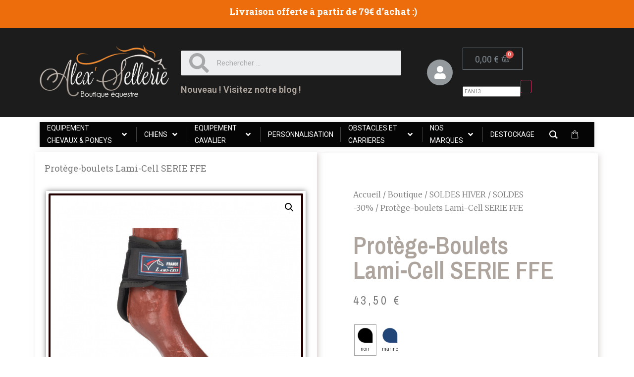

--- FILE ---
content_type: text/html; charset=UTF-8
request_url: https://alex-sellerie.fr/boutique/marques/lami-cell/protege-boulets-lami-cell-serie-ffe/
body_size: 36777
content:
<!doctype html>
<html lang="fr-FR">
<head>
	<meta charset="UTF-8">
		<meta name="viewport" content="width=device-width, initial-scale=1">
	<link rel="profile" href="http://gmpg.org/xfn/11">
	<meta name="google-site-verification" content="ZSK7G6COnoHbLuEUIkjSmN4uMehKKyBuMsb3AzRHS28" />
	<title>Protège-boulets Lami-Cell SERIE FFE &#8211; ALEX SELLERIE</title>
<meta name='robots' content='max-image-preview:large' />
<link rel='dns-prefetch' href='//s.w.org' />
<link rel="alternate" type="application/rss+xml" title="ALEX SELLERIE &raquo; Flux" href="https://alex-sellerie.fr/feed/" />
<link rel="alternate" type="application/rss+xml" title="ALEX SELLERIE &raquo; Flux des commentaires" href="https://alex-sellerie.fr/comments/feed/" />
<link rel="alternate" type="application/rss+xml" title="ALEX SELLERIE &raquo; Protège-boulets Lami-Cell SERIE FFE Flux des commentaires" href="https://alex-sellerie.fr/boutique/soldes-hiver-2/soldes-30/protege-boulets-lami-cell-serie-ffe/feed/" />
		<script type="text/javascript">
			window._wpemojiSettings = {"baseUrl":"https:\/\/s.w.org\/images\/core\/emoji\/13.1.0\/72x72\/","ext":".png","svgUrl":"https:\/\/s.w.org\/images\/core\/emoji\/13.1.0\/svg\/","svgExt":".svg","source":{"concatemoji":"https:\/\/alex-sellerie.fr\/wp-includes\/js\/wp-emoji-release.min.js?ver=5.8.12"}};
			!function(e,a,t){var n,r,o,i=a.createElement("canvas"),p=i.getContext&&i.getContext("2d");function s(e,t){var a=String.fromCharCode;p.clearRect(0,0,i.width,i.height),p.fillText(a.apply(this,e),0,0);e=i.toDataURL();return p.clearRect(0,0,i.width,i.height),p.fillText(a.apply(this,t),0,0),e===i.toDataURL()}function c(e){var t=a.createElement("script");t.src=e,t.defer=t.type="text/javascript",a.getElementsByTagName("head")[0].appendChild(t)}for(o=Array("flag","emoji"),t.supports={everything:!0,everythingExceptFlag:!0},r=0;r<o.length;r++)t.supports[o[r]]=function(e){if(!p||!p.fillText)return!1;switch(p.textBaseline="top",p.font="600 32px Arial",e){case"flag":return s([127987,65039,8205,9895,65039],[127987,65039,8203,9895,65039])?!1:!s([55356,56826,55356,56819],[55356,56826,8203,55356,56819])&&!s([55356,57332,56128,56423,56128,56418,56128,56421,56128,56430,56128,56423,56128,56447],[55356,57332,8203,56128,56423,8203,56128,56418,8203,56128,56421,8203,56128,56430,8203,56128,56423,8203,56128,56447]);case"emoji":return!s([10084,65039,8205,55357,56613],[10084,65039,8203,55357,56613])}return!1}(o[r]),t.supports.everything=t.supports.everything&&t.supports[o[r]],"flag"!==o[r]&&(t.supports.everythingExceptFlag=t.supports.everythingExceptFlag&&t.supports[o[r]]);t.supports.everythingExceptFlag=t.supports.everythingExceptFlag&&!t.supports.flag,t.DOMReady=!1,t.readyCallback=function(){t.DOMReady=!0},t.supports.everything||(n=function(){t.readyCallback()},a.addEventListener?(a.addEventListener("DOMContentLoaded",n,!1),e.addEventListener("load",n,!1)):(e.attachEvent("onload",n),a.attachEvent("onreadystatechange",function(){"complete"===a.readyState&&t.readyCallback()})),(n=t.source||{}).concatemoji?c(n.concatemoji):n.wpemoji&&n.twemoji&&(c(n.twemoji),c(n.wpemoji)))}(window,document,window._wpemojiSettings);
		</script>
		<style type="text/css">
img.wp-smiley,
img.emoji {
	display: inline !important;
	border: none !important;
	box-shadow: none !important;
	height: 1em !important;
	width: 1em !important;
	margin: 0 .07em !important;
	vertical-align: -0.1em !important;
	background: none !important;
	padding: 0 !important;
}
</style>
	<link rel='stylesheet' id='wp-block-library-css'  href='https://alex-sellerie.fr/wp-includes/css/dist/block-library/style.min.css?ver=5.8.12' type='text/css' media='all' />
<link rel='stylesheet' id='wc-blocks-vendors-style-css'  href='https://alex-sellerie.fr/wp-content/plugins/woocommerce/packages/woocommerce-blocks/build/wc-blocks-vendors-style.css?ver=6.1.0' type='text/css' media='all' />
<link rel='stylesheet' id='wc-blocks-style-css'  href='https://alex-sellerie.fr/wp-content/plugins/woocommerce/packages/woocommerce-blocks/build/wc-blocks-style.css?ver=6.1.0' type='text/css' media='all' />
<link rel='stylesheet' id='lpc_pick_up_ws-css'  href='https://alex-sellerie.fr/wp-content/plugins/colissimo-shipping-methods-for-woocommerce/public/css/pickup_ws.css?ver=1.6.6' type='text/css' media='all' />
<link rel='stylesheet' id='lpc_modal-css'  href='https://alex-sellerie.fr/wp-content/plugins/colissimo-shipping-methods-for-woocommerce/includes/css/modal.css?ver=1.6.6' type='text/css' media='all' />
<link rel='stylesheet' id='lpc_pickup_widget-css'  href='https://alex-sellerie.fr/wp-content/plugins/colissimo-shipping-methods-for-woocommerce/public/css/pickup_widget.css?ver=1.6.6' type='text/css' media='all' />
<link rel='stylesheet' id='lpc_tracking-css'  href='https://alex-sellerie.fr/wp-content/plugins/colissimo-shipping-methods-for-woocommerce/public/css/lpc_tracking.css?ver=1.6.6' type='text/css' media='all' />
<link rel='stylesheet' id='lpc_bal_return-css'  href='https://alex-sellerie.fr/wp-content/plugins/colissimo-shipping-methods-for-woocommerce/public/css/lpc_bal_return.css?ver=1.6.6' type='text/css' media='all' />
<link rel='stylesheet' id='style_gf_reboot-css'  href='https://alex-sellerie.fr/wp-content/plugins/gestion-facture/css/reboot.css?ver=5.8.12' type='text/css' media='all' />
<link rel='stylesheet' id='style_gf-css'  href='https://alex-sellerie.fr/wp-content/plugins/gestion-facture/css/basic_display.css?ver=5.8.12' type='text/css' media='all' />
<link rel='stylesheet' id='groovy-menu-style-css'  href='https://alex-sellerie.fr/wp-content/plugins/groovy-menu-free/assets/style/frontend.css?ver=1.4.0' type='text/css' media='all' />
<link rel='stylesheet' id='groovy-menu-style-fonts-groovy-28328-css'  href='https://alex-sellerie.fr/wp-content/uploads/groovy/fonts/groovy-28328.css?ver=1.4.0' type='text/css' media='all' />
<link rel='stylesheet' id='groovy-menu-style-fonts-groovy-69018-css'  href='https://alex-sellerie.fr/wp-content/uploads/groovy/fonts/groovy-69018.css?ver=1.4.0' type='text/css' media='all' />
<link rel='stylesheet' id='groovy-menu-style-fonts-groovy-socicon-css'  href='https://alex-sellerie.fr/wp-content/uploads/groovy/fonts/groovy-socicon.css?ver=1.4.0' type='text/css' media='all' />
<link rel='stylesheet' id='groovy-menu-font-awesome-css'  href='https://alex-sellerie.fr/wp-content/plugins/groovy-menu-free/assets/style/fontawesome.css?ver=1.4.0' type='text/css' media='all' crossorigin='anonymous' />
<link rel='preload' as='font' crossorigin='anonymous' id='groovy-menu-font-awesome-file-css'  href='https://alex-sellerie.fr/wp-content/plugins/groovy-menu-free/assets/fonts/fontawesome-webfont.woff2?v=4.7.0' type='font/woff2' media='all' />
<link rel='stylesheet' id='groovy-menu-font-internal-css'  href='https://alex-sellerie.fr/wp-content/plugins/groovy-menu-free/assets/style/font-internal.css?ver=1.4.0' type='text/css' media='all' crossorigin='anonymous' />
<link rel='preload' as='font' crossorigin='anonymous' id='groovy-menu-font-internal-file-css'  href='https://alex-sellerie.fr/wp-content/plugins/groovy-menu-free/assets/fonts/crane-font.woff?hhxb42' type='font/woff' media='all' />
<link rel='stylesheet' id='tools-commerce-css'  href='https://alex-sellerie.fr/wp-content/plugins/tools-commerce/css/tc.css?ver=5.8.12' type='text/css' media='all' />
<link rel='stylesheet' id='photoswipe-css'  href='https://alex-sellerie.fr/wp-content/plugins/woocommerce/assets/css/photoswipe/photoswipe.min.css?ver=5.9.0' type='text/css' media='all' />
<link rel='stylesheet' id='photoswipe-default-skin-css'  href='https://alex-sellerie.fr/wp-content/plugins/woocommerce/assets/css/photoswipe/default-skin/default-skin.min.css?ver=5.9.0' type='text/css' media='all' />
<link rel='stylesheet' id='woocommerce-layout-css'  href='https://alex-sellerie.fr/wp-content/plugins/woocommerce/assets/css/woocommerce-layout.css?ver=5.9.0' type='text/css' media='all' />
<link rel='stylesheet' id='woocommerce-smallscreen-css'  href='https://alex-sellerie.fr/wp-content/plugins/woocommerce/assets/css/woocommerce-smallscreen.css?ver=5.9.0' type='text/css' media='only screen and (max-width: 768px)' />
<link rel='stylesheet' id='woocommerce-general-css'  href='https://alex-sellerie.fr/wp-content/plugins/woocommerce/assets/css/woocommerce.css?ver=5.9.0' type='text/css' media='all' />
<style id='woocommerce-inline-inline-css' type='text/css'>
.woocommerce form .form-row .required { visibility: visible; }
</style>
<link rel='stylesheet' id='hello-elementor-css'  href='https://alex-sellerie.fr/wp-content/themes/hello-elementor/style.min.css?ver=2.4.1' type='text/css' media='all' />
<link rel='stylesheet' id='hello-elementor-theme-style-css'  href='https://alex-sellerie.fr/wp-content/themes/hello-elementor/theme.min.css?ver=2.4.1' type='text/css' media='all' />
<link rel='stylesheet' id='elementor-icons-css'  href='https://alex-sellerie.fr/wp-content/plugins/elementor/assets/lib/eicons/css/elementor-icons.min.css?ver=5.13.0' type='text/css' media='all' />
<link rel='stylesheet' id='elementor-frontend-legacy-css'  href='https://alex-sellerie.fr/wp-content/plugins/elementor/assets/css/frontend-legacy.min.css?ver=3.4.8' type='text/css' media='all' />
<link rel='stylesheet' id='elementor-frontend-css'  href='https://alex-sellerie.fr/wp-content/plugins/elementor/assets/css/frontend.min.css?ver=3.4.8' type='text/css' media='all' />
<style id='elementor-frontend-inline-css' type='text/css'>
@font-face{font-family:eicons;src:url(https://alex-sellerie.fr/wp-content/plugins/elementor/assets/lib/eicons/fonts/eicons.eot?5.10.0);src:url(https://alex-sellerie.fr/wp-content/plugins/elementor/assets/lib/eicons/fonts/eicons.eot?5.10.0#iefix) format("embedded-opentype"),url(https://alex-sellerie.fr/wp-content/plugins/elementor/assets/lib/eicons/fonts/eicons.woff2?5.10.0) format("woff2"),url(https://alex-sellerie.fr/wp-content/plugins/elementor/assets/lib/eicons/fonts/eicons.woff?5.10.0) format("woff"),url(https://alex-sellerie.fr/wp-content/plugins/elementor/assets/lib/eicons/fonts/eicons.ttf?5.10.0) format("truetype"),url(https://alex-sellerie.fr/wp-content/plugins/elementor/assets/lib/eicons/fonts/eicons.svg?5.10.0#eicon) format("svg");font-weight:400;font-style:normal}
</style>
<link rel='stylesheet' id='elementor-post-13-css'  href='https://alex-sellerie.fr/wp-content/uploads/elementor/css/post-13.css?ver=1638458833' type='text/css' media='all' />
<link rel='stylesheet' id='elementor-pro-css'  href='https://alex-sellerie.fr/wp-content/plugins/elementor-pro/assets/css/frontend.min.css?ver=3.0.5' type='text/css' media='all' />
<link rel='stylesheet' id='elementor-global-css'  href='https://alex-sellerie.fr/wp-content/uploads/elementor/css/global.css?ver=1671049733' type='text/css' media='all' />
<link rel='stylesheet' id='elementor-post-1008-css'  href='https://alex-sellerie.fr/wp-content/uploads/elementor/css/post-1008.css?ver=1660726584' type='text/css' media='all' />
<link rel='stylesheet' id='elementor-post-1658-css'  href='https://alex-sellerie.fr/wp-content/uploads/elementor/css/post-1658.css?ver=1666970782' type='text/css' media='all' />
<link rel='stylesheet' id='elementor-post-1650-css'  href='https://alex-sellerie.fr/wp-content/uploads/elementor/css/post-1650.css?ver=1648579554' type='text/css' media='all' />
<link rel='stylesheet' id='groovy-menu-preset-style-1600-css'  href='https://alex-sellerie.fr/wp-content/uploads/groovy/preset_1600.css?ver=ef145c551e1e9b6ff67f6cf19beafd1d' type='text/css' media='all' />
<link rel='stylesheet' id='google-fonts-1-css'  href='https://fonts.googleapis.com/css?family=Roboto%3A100%2C100italic%2C200%2C200italic%2C300%2C300italic%2C400%2C400italic%2C500%2C500italic%2C600%2C600italic%2C700%2C700italic%2C800%2C800italic%2C900%2C900italic%7CRoboto+Slab%3A100%2C100italic%2C200%2C200italic%2C300%2C300italic%2C400%2C400italic%2C500%2C500italic%2C600%2C600italic%2C700%2C700italic%2C800%2C800italic%2C900%2C900italic%7CMerriweather%3A100%2C100italic%2C200%2C200italic%2C300%2C300italic%2C400%2C400italic%2C500%2C500italic%2C600%2C600italic%2C700%2C700italic%2C800%2C800italic%2C900%2C900italic%7CArchivo+Narrow%3A100%2C100italic%2C200%2C200italic%2C300%2C300italic%2C400%2C400italic%2C500%2C500italic%2C600%2C600italic%2C700%2C700italic%2C800%2C800italic%2C900%2C900italic&#038;display=auto&#038;ver=5.8.12' type='text/css' media='all' />
<link rel='stylesheet' id='elementor-icons-shared-0-css'  href='https://alex-sellerie.fr/wp-content/plugins/elementor/assets/lib/font-awesome/css/fontawesome.min.css?ver=5.15.3' type='text/css' media='all' />
<link rel='stylesheet' id='elementor-icons-fa-solid-css'  href='https://alex-sellerie.fr/wp-content/plugins/elementor/assets/lib/font-awesome/css/solid.min.css?ver=5.15.3' type='text/css' media='all' />
<link rel='stylesheet' id='elementor-icons-fa-brands-css'  href='https://alex-sellerie.fr/wp-content/plugins/elementor/assets/lib/font-awesome/css/brands.min.css?ver=5.15.3' type='text/css' media='all' />
<link rel='stylesheet' id='wdp_pricing-table-css'  href='https://alex-sellerie.fr/wp-content/plugins/advanced-dynamic-pricing-for-woocommerce/BaseVersion/assets/css/pricing-table.css?ver=3.3.2' type='text/css' media='all' />
<link rel='stylesheet' id='wdp_deals-table-css'  href='https://alex-sellerie.fr/wp-content/plugins/advanced-dynamic-pricing-for-woocommerce/BaseVersion/assets/css/deals-table.css?ver=3.3.2' type='text/css' media='all' />
<script type='text/javascript' src='https://alex-sellerie.fr/wp-includes/js/jquery/jquery.min.js?ver=3.6.0' id='jquery-core-js'></script>
<script type='text/javascript' src='https://alex-sellerie.fr/wp-includes/js/jquery/jquery-migrate.min.js?ver=3.3.2' id='jquery-migrate-js'></script>
<script type='text/javascript' src='https://alex-sellerie.fr/wp-content/plugins/gestion-facture/js/ajax.js?ver=5.8.12' id='ajax-script-js'></script>
<script type='text/javascript' id='tools-commerce-script-js-extra'>
/* <![CDATA[ */
var tc_js_promo_liste = {"ajaxurl":"https:\/\/alex-sellerie.fr\/wp-content\/plugins\/tools-commerce\/inc\/tc_liste_promo.php"};
var tc_js_add_category = {"ajaxurl":"https:\/\/alex-sellerie.fr\/wp-content\/plugins\/tools-commerce\/inc\/tc_add_category.php"};
var tc_js_del_category = {"ajaxurl":"https:\/\/alex-sellerie.fr\/wp-content\/plugins\/tools-commerce\/inc\/tc_del_category.php"};
var tc_js_list_category = {"ajaxurl":"https:\/\/alex-sellerie.fr\/wp-content\/plugins\/tools-commerce\/inc\/tc_list_category.php"};
var tc_js_add_product = {"ajaxurl":"https:\/\/alex-sellerie.fr\/wp-content\/plugins\/tools-commerce\/inc\/tc_add_product.php"};
var tc_js_del_product = {"ajaxurl":"https:\/\/alex-sellerie.fr\/wp-content\/plugins\/tools-commerce\/inc\/tc_del_product.php"};
var tc_js_list_product = {"ajaxurl":"https:\/\/alex-sellerie.fr\/wp-content\/plugins\/tools-commerce\/inc\/tc_list_product.php"};
var tc_js_add_customer = {"ajaxurl":"https:\/\/alex-sellerie.fr\/wp-content\/plugins\/tools-commerce\/inc\/tc_add_customer.php"};
var tc_js_del_customer = {"ajaxurl":"https:\/\/alex-sellerie.fr\/wp-content\/plugins\/tools-commerce\/inc\/tc_del_customer.php"};
var tc_js_list_customer = {"ajaxurl":"https:\/\/alex-sellerie.fr\/wp-content\/plugins\/tools-commerce\/inc\/tc_list_customer.php"};
/* ]]> */
</script>
<script type='text/javascript' src='https://alex-sellerie.fr/wp-content/plugins/tools-commerce/js/tc.js?ver=5.8.12' id='tools-commerce-script-js'></script>
<script type='text/javascript' id='wdp_deals-js-extra'>
/* <![CDATA[ */
var script_data = {"ajaxurl":"https:\/\/alex-sellerie.fr\/wp-admin\/admin-ajax.php","update_price_with_qty":"","js_init_trigger":""};
/* ]]> */
</script>
<script type='text/javascript' src='https://alex-sellerie.fr/wp-content/plugins/advanced-dynamic-pricing-for-woocommerce/BaseVersion/assets/js/frontend.js?ver=3.3.2' id='wdp_deals-js'></script>
<link rel="https://api.w.org/" href="https://alex-sellerie.fr/wp-json/" /><link rel="alternate" type="application/json" href="https://alex-sellerie.fr/wp-json/wp/v2/product/4834" /><link rel="EditURI" type="application/rsd+xml" title="RSD" href="https://alex-sellerie.fr/xmlrpc.php?rsd" />
<link rel="wlwmanifest" type="application/wlwmanifest+xml" href="https://alex-sellerie.fr/wp-includes/wlwmanifest.xml" /> 
<meta name="generator" content="WordPress 5.8.12" />
<meta name="generator" content="WooCommerce 5.9.0" />
<link rel="canonical" href="https://alex-sellerie.fr/boutique/soldes-hiver-2/soldes-30/protege-boulets-lami-cell-serie-ffe/" />
<link rel='shortlink' href='https://alex-sellerie.fr/?p=4834' />
<link rel="alternate" type="application/json+oembed" href="https://alex-sellerie.fr/wp-json/oembed/1.0/embed?url=https%3A%2F%2Falex-sellerie.fr%2Fboutique%2Fsoldes-hiver-2%2Fsoldes-30%2Fprotege-boulets-lami-cell-serie-ffe%2F" />
<link rel="alternate" type="text/xml+oembed" href="https://alex-sellerie.fr/wp-json/oembed/1.0/embed?url=https%3A%2F%2Falex-sellerie.fr%2Fboutique%2Fsoldes-hiver-2%2Fsoldes-30%2Fprotege-boulets-lami-cell-serie-ffe%2F&#038;format=xml" />
		<script type="text/javascript">
			var tc_agence_plugin_url="/var/www/html/alex/wordpress/wp-content/plugins/tools-commerce/";
			var tc_agence_version="1.0";
		</script>	<noscript><style>.woocommerce-product-gallery{ opacity: 1 !important; }</style></noscript>
	        <style type="text/css">
            .wdp_bulk_table_content .wdp_pricing_table_caption { color: #6d6d6d ! important} .wdp_bulk_table_content table thead td { color: #6d6d6d ! important} .wdp_bulk_table_content table thead td { background-color: #efefef ! important} .wdp_bulk_table_content table tbody td { color: #6d6d6d ! important} .wdp_bulk_table_content table tbody td { background-color: #ffffff ! important} .wdp_bulk_table_content .wdp_pricing_table_footer { color: #6d6d6d ! important}        </style>
        			<script  type="text/javascript">
				!function(f,b,e,v,n,t,s){if(f.fbq)return;n=f.fbq=function(){n.callMethod?
					n.callMethod.apply(n,arguments):n.queue.push(arguments)};if(!f._fbq)f._fbq=n;
					n.push=n;n.loaded=!0;n.version='2.0';n.queue=[];t=b.createElement(e);t.async=!0;
					t.src=v;s=b.getElementsByTagName(e)[0];s.parentNode.insertBefore(t,s)}(window,
					document,'script','https://connect.facebook.net/en_US/fbevents.js');
			</script>
			<!-- WooCommerce Facebook Integration Begin -->
			<script  type="text/javascript">

				fbq('init', '722823308825139', {}, {
    "agent": "woocommerce-5.9.0-2.6.17"
});

				fbq( 'track', 'PageView', {
    "source": "woocommerce",
    "version": "5.9.0",
    "pluginVersion": "2.6.17"
} );

				document.addEventListener( 'DOMContentLoaded', function() {
					jQuery && jQuery( function( $ ) {
						// Insert placeholder for events injected when a product is added to the cart through AJAX.
						$( document.body ).append( '<div class=\"wc-facebook-pixel-event-placeholder\"></div>' );
					} );
				}, false );

			</script>
			<!-- WooCommerce Facebook Integration End -->
			<link rel="icon" href="https://alex-sellerie.fr/wp-content/uploads/2020/12/cropped-logo_alex-1-32x32.png" sizes="32x32" />
<link rel="icon" href="https://alex-sellerie.fr/wp-content/uploads/2020/12/cropped-logo_alex-1-192x192.png" sizes="192x192" />
<link rel="apple-touch-icon" href="https://alex-sellerie.fr/wp-content/uploads/2020/12/cropped-logo_alex-1-180x180.png" />
<meta name="msapplication-TileImage" content="https://alex-sellerie.fr/wp-content/uploads/2020/12/cropped-logo_alex-1-270x270.png" />
</head>
<body class="product-template-default single single-product postid-4834 wp-custom-logo theme-hello-elementor groovy_menu_1-4-0 woocommerce woocommerce-page woocommerce-no-js elementor-default elementor-template-full-width elementor-kit-13 elementor-page-1650">

		<div data-elementor-type="header" data-elementor-id="1008" class="elementor elementor-1008 elementor-location-header" data-elementor-settings="[]">
		<div class="elementor-section-wrap">
					<section class="elementor-section elementor-top-section elementor-element elementor-element-035e018 elementor-section-full_width elementor-section-height-default elementor-section-height-default" data-id="035e018" data-element_type="section" data-settings="{&quot;background_background&quot;:&quot;classic&quot;}">
						<div class="elementor-container elementor-column-gap-default">
							<div class="elementor-row">
					<div class="elementor-column elementor-col-50 elementor-top-column elementor-element elementor-element-005a6f7" data-id="005a6f7" data-element_type="column">
			<div class="elementor-column-wrap elementor-element-populated">
							<div class="elementor-widget-wrap">
						<div class="elementor-element elementor-element-0531180 elementor-widget elementor-widget-text-editor" data-id="0531180" data-element_type="widget" data-widget_type="text-editor.default">
				<div class="elementor-widget-container">
								<div class="elementor-text-editor elementor-clearfix">
									</div>
						</div>
				</div>
						</div>
					</div>
		</div>
				<div class="elementor-column elementor-col-50 elementor-top-column elementor-element elementor-element-b6f8225" data-id="b6f8225" data-element_type="column">
			<div class="elementor-column-wrap elementor-element-populated">
							<div class="elementor-widget-wrap">
						<div class="elementor-element elementor-element-66bb5c1 elementor-invisible elementor-widget elementor-widget-text-editor" data-id="66bb5c1" data-element_type="widget" data-settings="{&quot;_animation&quot;:&quot;zoomIn&quot;,&quot;motion_fx_motion_fx_scrolling&quot;:&quot;yes&quot;,&quot;motion_fx_devices&quot;:[&quot;desktop&quot;,&quot;tablet&quot;,&quot;mobile&quot;]}" data-widget_type="text-editor.default">
				<div class="elementor-widget-container">
								<div class="elementor-text-editor elementor-clearfix">
				<p><strong>Livraison offerte à partir de 79€ d&#8217;achat :)</strong></p>					</div>
						</div>
				</div>
						</div>
					</div>
		</div>
								</div>
					</div>
		</section>
				<header class="elementor-section elementor-top-section elementor-element elementor-element-13309c84 elementor-section-content-middle elementor-section-height-min-height elementor-section-boxed elementor-section-height-default elementor-section-items-middle" data-id="13309c84" data-element_type="section" data-settings="{&quot;background_background&quot;:&quot;classic&quot;}">
						<div class="elementor-container elementor-column-gap-default">
							<div class="elementor-row">
					<div class="elementor-column elementor-col-25 elementor-top-column elementor-element elementor-element-4a9a7339" data-id="4a9a7339" data-element_type="column">
			<div class="elementor-column-wrap elementor-element-populated">
							<div class="elementor-widget-wrap">
						<div class="elementor-element elementor-element-60aed5d elementor-widget elementor-widget-theme-site-logo elementor-widget-image" data-id="60aed5d" data-element_type="widget" data-widget_type="theme-site-logo.default">
				<div class="elementor-widget-container">
								<div class="elementor-image">
													<a href="https://alex-sellerie.fr">
							<img width="300" height="131" src="https://alex-sellerie.fr/wp-content/uploads/2020/12/logo_alex.png" class="attachment-medium_large size-medium_large" alt="alex-sellerie" loading="lazy" />								</a>
														</div>
						</div>
				</div>
						</div>
					</div>
		</div>
				<div class="elementor-column elementor-col-25 elementor-top-column elementor-element elementor-element-7bff9aca" data-id="7bff9aca" data-element_type="column">
			<div class="elementor-column-wrap elementor-element-populated">
							<div class="elementor-widget-wrap">
						<div class="elementor-element elementor-element-b662a3e elementor-search-form--skin-minimal elementor-widget elementor-widget-search-form" data-id="b662a3e" data-element_type="widget" data-settings="{&quot;skin&quot;:&quot;minimal&quot;}" data-widget_type="search-form.default">
				<div class="elementor-widget-container">
					<form class="elementor-search-form" role="search" action="https://alex-sellerie.fr" method="get">
									<div class="elementor-search-form__container">
									<div class="elementor-search-form__icon">
						<i class="fa fa-search" aria-hidden="true"></i>
						<span class="elementor-screen-only">Rechercher </span>
					</div>
								<input placeholder="Rechercher ..." class="elementor-search-form__input" type="search" name="s" title="Rechercher " value="">
															</div>
		</form>
				</div>
				</div>
				<div class="elementor-element elementor-element-1bb252b elementor-widget elementor-widget-heading" data-id="1bb252b" data-element_type="widget" data-widget_type="heading.default">
				<div class="elementor-widget-container">
			<h5 class="elementor-heading-title elementor-size-default"><a href="https://blog.alex-sellerie.fr" target="_blank">Nouveau ! Visitez notre blog !</a></h5>		</div>
				</div>
						</div>
					</div>
		</div>
				<div class="elementor-column elementor-col-25 elementor-top-column elementor-element elementor-element-ec1826d" data-id="ec1826d" data-element_type="column">
			<div class="elementor-column-wrap elementor-element-populated">
							<div class="elementor-widget-wrap">
						<div class="elementor-element elementor-element-5b9769a elementor-view-stacked elementor-vertical-align-middle elementor-position-right elementor-shape-circle elementor-widget elementor-widget-icon-box" data-id="5b9769a" data-element_type="widget" data-widget_type="icon-box.default">
				<div class="elementor-widget-container">
					<div class="elementor-icon-box-wrapper">
						<div class="elementor-icon-box-icon">
				<a class="elementor-icon elementor-animation-" href="https://alex-sellerie.fr/mon-compte/">
				<i aria-hidden="true" class="fas fa-user"></i>				</a>
			</div>
						<div class="elementor-icon-box-content">
				<div class="elementor-icon-box-title">
					<a href="https://alex-sellerie.fr/mon-compte/" >
											</a>
				</div>
									<p class="elementor-icon-box-description">
						.					</p>
							</div>
		</div>
				</div>
				</div>
						</div>
					</div>
		</div>
				<div class="elementor-column elementor-col-25 elementor-top-column elementor-element elementor-element-e5ba5f7" data-id="e5ba5f7" data-element_type="column">
			<div class="elementor-column-wrap elementor-element-populated">
							<div class="elementor-widget-wrap">
						<div class="elementor-element elementor-element-f91f9f1 toggle-icon--basket-medium elementor-menu-cart--items-indicator-bubble elementor-menu-cart--show-subtotal-yes elementor-menu-cart--show-divider-yes elementor-menu-cart--show-remove-button-yes elementor-menu-cart--buttons-inline elementor-widget elementor-widget-woocommerce-menu-cart" data-id="f91f9f1" data-element_type="widget" data-widget_type="woocommerce-menu-cart.default">
				<div class="elementor-widget-container">
					<div class="elementor-menu-cart__wrapper">
						<div class="elementor-menu-cart__container elementor-lightbox" aria-expanded="false">
				<div class="elementor-menu-cart__main" aria-expanded="false">
					<div class="elementor-menu-cart__close-button"></div>
					<div class="widget_shopping_cart_content"></div>
				</div>
			</div>
						<div class="elementor-menu-cart__toggle elementor-button-wrapper">
			<a id="elementor-menu-cart__toggle_button" href="#" class="elementor-button elementor-size-sm">
				<span class="elementor-button-text"><span class="woocommerce-Price-amount amount"><bdi>0,00&nbsp;<span class="woocommerce-Price-currencySymbol">&euro;</span></bdi></span></span>
				<span class="elementor-button-icon" data-counter="0">
					<i class="eicon" aria-hidden="true"></i>
					<span class="elementor-screen-only">Panier</span>
				</span>
			</a>
		</div>

								</div> <!-- close elementor-menu-cart__wrapper -->
				</div>
				</div>
				<div class="elementor-element elementor-element-15cdb3b elementor-widget elementor-widget-shortcode" data-id="15cdb3b" data-element_type="widget" data-widget_type="shortcode.default">
				<div class="elementor-widget-container">
			<form action='https://alex-sellerie.fr/recherche-ean13'><input id='AS_ean13' name='AS_ean13' placeholder='EAN13'><input type='submit'></form>		<div class="elementor-shortcode"></div>
				</div>
				</div>
						</div>
					</div>
		</div>
								</div>
					</div>
		</header>
				<section class="elementor-section elementor-top-section elementor-element elementor-element-a9ddd30 elementor-section-stretched elementor-section-boxed elementor-section-height-default elementor-section-height-default" data-id="a9ddd30" data-element_type="section" data-settings="{&quot;stretch_section&quot;:&quot;section-stretched&quot;}">
						<div class="elementor-container elementor-column-gap-default">
							<div class="elementor-row">
					<div class="elementor-column elementor-col-100 elementor-top-column elementor-element elementor-element-798e7b1" data-id="798e7b1" data-element_type="column">
			<div class="elementor-column-wrap elementor-element-populated">
							<div class="elementor-widget-wrap">
						<div class="elementor-element elementor-element-297b0b2 elementor-widget elementor-widget-groovy_menu_plugin" data-id="297b0b2" data-element_type="widget" data-widget_type="groovy_menu_plugin.default">
				<div class="elementor-widget-container">
			
	<header class="gm-navbar gm-preset-id-1600 gm-navbar--align-left gm-navbar--style-1 gm-top-links-align-left gm-navbar--toolbar-true gm-navbar--has-divider gm-navbar--has-shadow gm-navbar--shadow-tiny gm-navbar--shadow-dropdown-medium gm-dropdown-hover-style-default gm-dropdown-appearance-fade-in-out gm-dropdown-with-scrollbar"
	        id="gm-6974b5a2c1a11" data-version="1.4.0">
		<div class="gm-wrapper">
				<div class="gm-toolbar" id="gm-toolbar">
					<div class="gm-toolbar-bg"></div><div class="gm-container"><div class="gm-toolbar-left"><div class="gm-toolbar-contacts"></div></div><div class="gm-toolbar-right"><ul class="gm-toolbar-socials-list"></ul></div></div></div><div class="gm-inner">
				<div class="gm-inner-bg"></div>
				<div class="gm-container"><div class="gm-logo"></div><span class="gm-menu-btn">	<span class="gm-menu-btn__inner">	<i class="fa fa-bars"></i>	</span></span><div class="gm-main-menu-wrapper"><nav id="gm-main-menu"><ul id="menu-chloe" class="gm-navbar-nav"><li id="menu-item-3969" class="menu-item menu-item-type-taxonomy menu-item-object-product_cat menu-item-has-children gm-menu-item gm-menu-item--lvl-0 gm-dropdown"><a href="https://alex-sellerie.fr/categorie-produit/equipement-chevaux-poneys/" class="gm-anchor gm-dropdown-toggle"><span class="gm-menu-item__txt-wrapper"><span class="gm-menu-item__txt">EQUIPEMENT CHEVAUX &amp; PONEYS</span></span><span class="gm-caret" aria-label="dropdown"><i class="fa fa-fw fa-angle-down"></i></span></a>
<div class="gm-dropdown-menu-wrapper"><ul class="gm-dropdown-menu gm-dropdown-menu--lvl-1" >
	<li id="menu-item-7950" class="menu-item menu-item-type-taxonomy menu-item-object-product_cat menu-item-has-children gm-menu-item gm-menu-item--lvl-1 gm-dropdown gm-dropdown-submenu"><a href="https://alex-sellerie.fr/categorie-produit/equipement-chevaux-poneys/selles/" class="gm-anchor gm-dropdown-toggle gm-menu-item__link"><span class="gm-menu-item__txt-wrapper"><span class="gm-menu-item__txt">SELLES</span></span><span class="gm-caret" aria-label="submenu"><i class="fa fa-fw fa-angle-right"></i></span></a>
	<div class="gm-dropdown-menu-wrapper"><ul class="gm-dropdown-menu gm-dropdown-menu--lvl-2" >
		<li id="menu-item-10064" class="menu-item menu-item-type-taxonomy menu-item-object-product_cat gm-menu-item gm-menu-item--lvl-2"><a href="https://alex-sellerie.fr/categorie-produit/equipement-chevaux-poneys/selles/obstacle/" class="gm-anchor gm-menu-item__link"><span class="gm-menu-item__txt-wrapper"><span class="gm-menu-item__txt">OBSTACLE</span></span></a></li>
		<li id="menu-item-10065" class="menu-item menu-item-type-taxonomy menu-item-object-product_cat gm-menu-item gm-menu-item--lvl-2"><a href="https://alex-sellerie.fr/categorie-produit/equipement-chevaux-poneys/selles/mixte/" class="gm-anchor gm-menu-item__link"><span class="gm-menu-item__txt-wrapper"><span class="gm-menu-item__txt">MIXTE</span></span></a></li>
		<li id="menu-item-10066" class="menu-item menu-item-type-taxonomy menu-item-object-product_cat gm-menu-item gm-menu-item--lvl-2"><a href="https://alex-sellerie.fr/categorie-produit/equipement-chevaux-poneys/selles/dressage/" class="gm-anchor gm-menu-item__link"><span class="gm-menu-item__txt-wrapper"><span class="gm-menu-item__txt">DRESSAGE</span></span></a></li>
	</ul></div>
</li>
	<li id="menu-item-3974" class="menu-item menu-item-type-taxonomy menu-item-object-product_cat menu-item-has-children gm-menu-item gm-menu-item--lvl-1 gm-dropdown gm-dropdown-submenu"><a href="https://alex-sellerie.fr/categorie-produit/equipement-chevaux-poneys/equipement-de-la-selle/" class="gm-anchor gm-dropdown-toggle gm-menu-item__link"><span class="gm-menu-item__txt-wrapper"><span class="gm-menu-item__txt">EQUIPEMENT DE LA SELLE</span></span><span class="gm-caret" aria-label="submenu"><i class="fa fa-fw fa-angle-right"></i></span></a>
	<div class="gm-dropdown-menu-wrapper"><ul class="gm-dropdown-menu gm-dropdown-menu--lvl-2" >
		<li id="menu-item-3977" class="menu-item menu-item-type-taxonomy menu-item-object-product_cat gm-menu-item gm-menu-item--lvl-2"><a href="https://alex-sellerie.fr/categorie-produit/equipement-chevaux-poneys/equipement-de-la-selle/sangle/" class="gm-anchor gm-menu-item__link"><span class="gm-menu-item__txt-wrapper"><span class="gm-menu-item__txt">SANGLE</span></span></a></li>
		<li id="menu-item-8186" class="menu-item menu-item-type-taxonomy menu-item-object-product_cat gm-menu-item gm-menu-item--lvl-2"><a href="https://alex-sellerie.fr/categorie-produit/equipement-chevaux-poneys/equipement-de-la-selle/sangle-bavette/" class="gm-anchor gm-menu-item__link"><span class="gm-menu-item__txt-wrapper"><span class="gm-menu-item__txt">SANGLE BAVETTE</span></span></a></li>
		<li id="menu-item-8501" class="menu-item menu-item-type-taxonomy menu-item-object-product_cat gm-menu-item gm-menu-item--lvl-2"><a href="https://alex-sellerie.fr/categorie-produit/equipement-chevaux-poneys/equipement-de-la-selle/croupiere/" class="gm-anchor gm-menu-item__link"><span class="gm-menu-item__txt-wrapper"><span class="gm-menu-item__txt">CROUPIERE</span></span></a></li>
		<li id="menu-item-3976" class="menu-item menu-item-type-taxonomy menu-item-object-product_cat gm-menu-item gm-menu-item--lvl-2"><a href="https://alex-sellerie.fr/categorie-produit/equipement-chevaux-poneys/equipement-de-la-selle/etriviere/" class="gm-anchor gm-menu-item__link"><span class="gm-menu-item__txt-wrapper"><span class="gm-menu-item__txt">ETRIVIERE</span></span></a></li>
		<li id="menu-item-3975" class="menu-item menu-item-type-taxonomy menu-item-object-product_cat gm-menu-item gm-menu-item--lvl-2"><a href="https://alex-sellerie.fr/categorie-produit/equipement-chevaux-poneys/equipement-de-la-selle/etrier/" class="gm-anchor gm-menu-item__link"><span class="gm-menu-item__txt-wrapper"><span class="gm-menu-item__txt">ETRIER</span></span></a></li>
		<li id="menu-item-11625" class="menu-item menu-item-type-taxonomy menu-item-object-product_cat gm-menu-item gm-menu-item--lvl-2"><a href="https://alex-sellerie.fr/categorie-produit/equipement-chevaux-poneys/equipement-de-la-selle/accessoire-etrier/" class="gm-anchor gm-menu-item__link"><span class="gm-menu-item__txt-wrapper"><span class="gm-menu-item__txt">ACCESSOIRE ETRIER</span></span></a></li>
	</ul></div>
</li>
	<li id="menu-item-3978" class="menu-item menu-item-type-taxonomy menu-item-object-product_cat menu-item-has-children gm-menu-item gm-menu-item--lvl-1 gm-dropdown gm-dropdown-submenu"><a href="https://alex-sellerie.fr/categorie-produit/equipement-chevaux-poneys/briderie/" class="gm-anchor gm-dropdown-toggle gm-menu-item__link"><span class="gm-menu-item__txt-wrapper"><span class="gm-menu-item__txt">BRIDERIE</span></span><span class="gm-caret" aria-label="submenu"><i class="fa fa-fw fa-angle-right"></i></span></a>
	<div class="gm-dropdown-menu-wrapper"><ul class="gm-dropdown-menu gm-dropdown-menu--lvl-2" >
		<li id="menu-item-3980" class="menu-item menu-item-type-taxonomy menu-item-object-product_cat gm-menu-item gm-menu-item--lvl-2"><a href="https://alex-sellerie.fr/categorie-produit/equipement-chevaux-poneys/briderie/bridon/" class="gm-anchor gm-menu-item__link"><span class="gm-menu-item__txt-wrapper"><span class="gm-menu-item__txt">BRIDON</span></span></a></li>
		<li id="menu-item-5670" class="menu-item menu-item-type-taxonomy menu-item-object-product_cat gm-menu-item gm-menu-item--lvl-2"><a href="https://alex-sellerie.fr/categorie-produit/equipement-chevaux-poneys/briderie/muserolle/" class="gm-anchor gm-menu-item__link"><span class="gm-menu-item__txt-wrapper"><span class="gm-menu-item__txt">MUSEROLLE</span></span></a></li>
		<li id="menu-item-3981" class="menu-item menu-item-type-taxonomy menu-item-object-product_cat gm-menu-item gm-menu-item--lvl-2"><a href="https://alex-sellerie.fr/categorie-produit/equipement-chevaux-poneys/briderie/renes/" class="gm-anchor gm-menu-item__link"><span class="gm-menu-item__txt-wrapper"><span class="gm-menu-item__txt">RENES</span></span></a></li>
		<li id="menu-item-3979" class="menu-item menu-item-type-taxonomy menu-item-object-product_cat gm-menu-item gm-menu-item--lvl-2"><a href="https://alex-sellerie.fr/categorie-produit/equipement-chevaux-poneys/briderie/accessoires/" class="gm-anchor gm-menu-item__link"><span class="gm-menu-item__txt-wrapper"><span class="gm-menu-item__txt">ACCESSOIRE BRIDERIE</span></span></a></li>
		<li id="menu-item-3982" class="menu-item menu-item-type-taxonomy menu-item-object-product_cat gm-menu-item gm-menu-item--lvl-2"><a href="https://alex-sellerie.fr/categorie-produit/equipement-chevaux-poneys/briderie/licol-et-longe/" class="gm-anchor gm-menu-item__link"><span class="gm-menu-item__txt-wrapper"><span class="gm-menu-item__txt">LICOL ET LONGE</span></span></a></li>
		<li id="menu-item-8958" class="menu-item menu-item-type-taxonomy menu-item-object-product_cat gm-menu-item gm-menu-item--lvl-2"><a href="https://alex-sellerie.fr/categorie-produit/equipement-chevaux-poneys/briderie/montant/" class="gm-anchor gm-menu-item__link"><span class="gm-menu-item__txt-wrapper"><span class="gm-menu-item__txt">MONTANT</span></span></a></li>
		<li id="menu-item-9516" class="menu-item menu-item-type-taxonomy menu-item-object-product_cat gm-menu-item gm-menu-item--lvl-2"><a href="https://alex-sellerie.fr/categorie-produit/equipement-chevaux-poneys/briderie/tetiere/" class="gm-anchor gm-menu-item__link"><span class="gm-menu-item__txt-wrapper"><span class="gm-menu-item__txt">TETIERE</span></span></a></li>
	</ul></div>
</li>
	<li id="menu-item-3983" class="menu-item menu-item-type-taxonomy menu-item-object-product_cat menu-item-has-children gm-menu-item gm-menu-item--lvl-1 gm-dropdown gm-dropdown-submenu"><a href="https://alex-sellerie.fr/categorie-produit/equipement-chevaux-poneys/enrenement/" class="gm-anchor gm-dropdown-toggle gm-menu-item__link"><span class="gm-menu-item__txt-wrapper"><span class="gm-menu-item__txt">ENRÊNEMENT</span></span><span class="gm-caret" aria-label="submenu"><i class="fa fa-fw fa-angle-right"></i></span></a>
	<div class="gm-dropdown-menu-wrapper"><ul class="gm-dropdown-menu gm-dropdown-menu--lvl-2" >
		<li id="menu-item-3985" class="menu-item menu-item-type-taxonomy menu-item-object-product_cat gm-menu-item gm-menu-item--lvl-2"><a href="https://alex-sellerie.fr/categorie-produit/equipement-chevaux-poneys/enrenement/martingale/" class="gm-anchor gm-menu-item__link"><span class="gm-menu-item__txt-wrapper"><span class="gm-menu-item__txt">MARTINGALE</span></span></a></li>
		<li id="menu-item-3984" class="menu-item menu-item-type-taxonomy menu-item-object-product_cat gm-menu-item gm-menu-item--lvl-2"><a href="https://alex-sellerie.fr/categorie-produit/equipement-chevaux-poneys/enrenement/collier-de-chasse/" class="gm-anchor gm-menu-item__link"><span class="gm-menu-item__txt-wrapper"><span class="gm-menu-item__txt">COLLIER DE CHASSE</span></span></a></li>
		<li id="menu-item-3986" class="menu-item menu-item-type-taxonomy menu-item-object-product_cat gm-menu-item gm-menu-item--lvl-2"><a href="https://alex-sellerie.fr/categorie-produit/equipement-chevaux-poneys/enrenement/gogue/" class="gm-anchor gm-menu-item__link"><span class="gm-menu-item__txt-wrapper"><span class="gm-menu-item__txt">GOGUE</span></span></a></li>
		<li id="menu-item-3987" class="menu-item menu-item-type-taxonomy menu-item-object-product_cat gm-menu-item gm-menu-item--lvl-2"><a href="https://alex-sellerie.fr/categorie-produit/equipement-chevaux-poneys/enrenement/renes-allemande/" class="gm-anchor gm-menu-item__link"><span class="gm-menu-item__txt-wrapper"><span class="gm-menu-item__txt">RÊNES ALLEMANDE</span></span></a></li>
		<li id="menu-item-5625" class="menu-item menu-item-type-taxonomy menu-item-object-product_cat gm-menu-item gm-menu-item--lvl-2"><a href="https://alex-sellerie.fr/categorie-produit/equipement-chevaux-poneys/enrenement/howlett/" class="gm-anchor gm-menu-item__link"><span class="gm-menu-item__txt-wrapper"><span class="gm-menu-item__txt">HOWLETT</span></span></a></li>
		<li id="menu-item-3988" class="menu-item menu-item-type-taxonomy menu-item-object-product_cat gm-menu-item gm-menu-item--lvl-2"><a href="https://alex-sellerie.fr/categorie-produit/equipement-chevaux-poneys/enrenement/surfaix/" class="gm-anchor gm-menu-item__link"><span class="gm-menu-item__txt-wrapper"><span class="gm-menu-item__txt">SURFAIX ET CAVECONS</span></span></a></li>
		<li id="menu-item-3989" class="menu-item menu-item-type-taxonomy menu-item-object-product_cat gm-menu-item gm-menu-item--lvl-2"><a href="https://alex-sellerie.fr/categorie-produit/equipement-chevaux-poneys/enrenement/longe-de-travail/" class="gm-anchor gm-menu-item__link"><span class="gm-menu-item__txt-wrapper"><span class="gm-menu-item__txt">LONGE DE TRAVAIL</span></span></a></li>
	</ul></div>
</li>
	<li id="menu-item-3990" class="menu-item menu-item-type-taxonomy menu-item-object-product_cat menu-item-has-children gm-menu-item gm-menu-item--lvl-1 gm-dropdown gm-dropdown-submenu"><a href="https://alex-sellerie.fr/categorie-produit/equipement-chevaux-poneys/embouchure/" class="gm-anchor gm-dropdown-toggle gm-menu-item__link"><span class="gm-menu-item__txt-wrapper"><span class="gm-menu-item__txt">EMBOUCHURE</span></span><span class="gm-caret" aria-label="submenu"><i class="fa fa-fw fa-angle-right"></i></span></a>
	<div class="gm-dropdown-menu-wrapper"><ul class="gm-dropdown-menu gm-dropdown-menu--lvl-2" >
		<li id="menu-item-9093" class="menu-item menu-item-type-taxonomy menu-item-object-product_cat gm-menu-item gm-menu-item--lvl-2"><a href="https://alex-sellerie.fr/categorie-produit/equipement-chevaux-poneys/embouchure/mors-anti-cabreur/" class="gm-anchor gm-menu-item__link"><span class="gm-menu-item__txt-wrapper"><span class="gm-menu-item__txt">MORS ANTI-CABREUR</span></span></a></li>
		<li id="menu-item-9020" class="menu-item menu-item-type-taxonomy menu-item-object-product_cat gm-menu-item gm-menu-item--lvl-2"><a href="https://alex-sellerie.fr/categorie-produit/equipement-chevaux-poneys/embouchure/mors-anti-passe-langue/" class="gm-anchor gm-menu-item__link"><span class="gm-menu-item__txt-wrapper"><span class="gm-menu-item__txt">MORS ANTI-PASSE LANGUE</span></span></a></li>
		<li id="menu-item-9103" class="menu-item menu-item-type-taxonomy menu-item-object-product_cat gm-menu-item gm-menu-item--lvl-2"><a href="https://alex-sellerie.fr/categorie-produit/equipement-chevaux-poneys/embouchure/mors-a-passage-de-langues/" class="gm-anchor gm-menu-item__link"><span class="gm-menu-item__txt-wrapper"><span class="gm-menu-item__txt">MORS A PASSAGE DE LANGUES</span></span></a></li>
		<li id="menu-item-4311" class="menu-item menu-item-type-taxonomy menu-item-object-product_cat gm-menu-item gm-menu-item--lvl-2"><a href="https://alex-sellerie.fr/categorie-produit/equipement-chevaux-poneys/embouchure/mors-a-aiguilles/" class="gm-anchor gm-menu-item__link"><span class="gm-menu-item__txt-wrapper"><span class="gm-menu-item__txt">MORS AIGUILLES</span></span></a></li>
		<li id="menu-item-4301" class="menu-item menu-item-type-taxonomy menu-item-object-product_cat gm-menu-item gm-menu-item--lvl-2"><a href="https://alex-sellerie.fr/categorie-produit/equipement-chevaux-poneys/embouchure/mors-a-olives/" class="gm-anchor gm-menu-item__link"><span class="gm-menu-item__txt-wrapper"><span class="gm-menu-item__txt">MORS OLIVES</span></span></a></li>
		<li id="menu-item-4302" class="menu-item menu-item-type-taxonomy menu-item-object-product_cat gm-menu-item gm-menu-item--lvl-2"><a href="https://alex-sellerie.fr/categorie-produit/equipement-chevaux-poneys/embouchure/mors-baucher/" class="gm-anchor gm-menu-item__link"><span class="gm-menu-item__txt-wrapper"><span class="gm-menu-item__txt">MORS BAUCHER</span></span></a></li>
		<li id="menu-item-9019" class="menu-item menu-item-type-taxonomy menu-item-object-product_cat gm-menu-item gm-menu-item--lvl-2"><a href="https://alex-sellerie.fr/categorie-produit/equipement-chevaux-poneys/embouchure/mors-combine/" class="gm-anchor gm-menu-item__link"><span class="gm-menu-item__txt-wrapper"><span class="gm-menu-item__txt">MORS COMBINE</span></span></a></li>
		<li id="menu-item-4303" class="menu-item menu-item-type-taxonomy menu-item-object-product_cat gm-menu-item gm-menu-item--lvl-2"><a href="https://alex-sellerie.fr/categorie-produit/equipement-chevaux-poneys/embouchure/mors-double-brisure/" class="gm-anchor gm-menu-item__link"><span class="gm-menu-item__txt-wrapper"><span class="gm-menu-item__txt">MORS DOUBLE-BRISURE</span></span></a></li>
		<li id="menu-item-4304" class="menu-item menu-item-type-taxonomy menu-item-object-product_cat gm-menu-item gm-menu-item--lvl-2"><a href="https://alex-sellerie.fr/categorie-produit/equipement-chevaux-poneys/embouchure/mors-droit/" class="gm-anchor gm-menu-item__link"><span class="gm-menu-item__txt-wrapper"><span class="gm-menu-item__txt">MORS DROIT</span></span></a></li>
		<li id="menu-item-4305" class="menu-item menu-item-type-taxonomy menu-item-object-product_cat gm-menu-item gm-menu-item--lvl-2"><a href="https://alex-sellerie.fr/categorie-produit/equipement-chevaux-poneys/embouchure/mors-hackamore/" class="gm-anchor gm-menu-item__link"><span class="gm-menu-item__txt-wrapper"><span class="gm-menu-item__txt">HACKAMORE</span></span></a></li>
		<li id="menu-item-4307" class="menu-item menu-item-type-taxonomy menu-item-object-product_cat gm-menu-item gm-menu-item--lvl-2"><a href="https://alex-sellerie.fr/categorie-produit/equipement-chevaux-poneys/embouchure/mors-pelham/" class="gm-anchor gm-menu-item__link"><span class="gm-menu-item__txt-wrapper"><span class="gm-menu-item__txt">MORS PELHAM</span></span></a></li>
		<li id="menu-item-4308" class="menu-item menu-item-type-taxonomy menu-item-object-product_cat gm-menu-item gm-menu-item--lvl-2"><a href="https://alex-sellerie.fr/categorie-produit/equipement-chevaux-poneys/embouchure/mors-pessoa/" class="gm-anchor gm-menu-item__link"><span class="gm-menu-item__txt-wrapper"><span class="gm-menu-item__txt">MORS PESSOA</span></span></a></li>
		<li id="menu-item-3991" class="menu-item menu-item-type-taxonomy menu-item-object-product_cat menu-item-has-children gm-menu-item gm-menu-item--lvl-2 gm-dropdown gm-dropdown-submenu"><a href="https://alex-sellerie.fr/categorie-produit/equipement-chevaux-poneys/embouchure/accessoire-embouchure/" class="gm-anchor gm-dropdown-toggle gm-menu-item__link"><span class="gm-menu-item__txt-wrapper"><span class="gm-menu-item__txt">ACCESSOIRE EMBOUCHURE</span></span><span class="gm-caret" aria-label="submenu"><i class="fa fa-fw fa-angle-right"></i></span></a>
		<div class="gm-dropdown-menu-wrapper"><ul class="gm-dropdown-menu gm-dropdown-menu--lvl-3" >
			<li id="menu-item-4299" class="menu-item menu-item-type-taxonomy menu-item-object-product_cat gm-menu-item gm-menu-item--lvl-3"><a href="https://alex-sellerie.fr/categorie-produit/equipement-chevaux-poneys/embouchure/accessoire-embouchure/alliance-de-mors/" class="gm-anchor gm-menu-item__link"><span class="gm-menu-item__txt-wrapper"><span class="gm-menu-item__txt">ALLIANCE DE MORS</span></span></a></li>
			<li id="menu-item-4309" class="menu-item menu-item-type-taxonomy menu-item-object-product_cat gm-menu-item gm-menu-item--lvl-3"><a href="https://alex-sellerie.fr/categorie-produit/equipement-chevaux-poneys/embouchure/accessoire-embouchure/gourmette/" class="gm-anchor gm-menu-item__link"><span class="gm-menu-item__txt-wrapper"><span class="gm-menu-item__txt">GOURMETTE</span></span></a></li>
			<li id="menu-item-4310" class="menu-item menu-item-type-taxonomy menu-item-object-product_cat gm-menu-item gm-menu-item--lvl-3"><a href="https://alex-sellerie.fr/categorie-produit/equipement-chevaux-poneys/embouchure/accessoire-embouchure/rondelle-de-mors/" class="gm-anchor gm-menu-item__link"><span class="gm-menu-item__txt-wrapper"><span class="gm-menu-item__txt">RONDELLE DE MORS</span></span></a></li>
		</ul></div>
</li>
	</ul></div>
</li>
	<li id="menu-item-4002" class="menu-item menu-item-type-taxonomy menu-item-object-product_cat menu-item-has-children gm-menu-item gm-menu-item--lvl-1 gm-dropdown gm-dropdown-submenu"><a href="https://alex-sellerie.fr/categorie-produit/equipement-chevaux-poneys/textile-cheval/" class="gm-anchor gm-dropdown-toggle gm-menu-item__link"><span class="gm-menu-item__txt-wrapper"><span class="gm-menu-item__txt">TEXTILE CHEVAL</span></span><span class="gm-caret" aria-label="submenu"><i class="fa fa-fw fa-angle-right"></i></span></a>
	<div class="gm-dropdown-menu-wrapper"><ul class="gm-dropdown-menu gm-dropdown-menu--lvl-2" >
		<li id="menu-item-4001" class="menu-item menu-item-type-taxonomy menu-item-object-product_cat gm-menu-item gm-menu-item--lvl-2"><a href="https://alex-sellerie.fr/categorie-produit/equipement-chevaux-poneys/textile-cheval/masque-anti-mouches/" class="gm-anchor gm-menu-item__link"><span class="gm-menu-item__txt-wrapper"><span class="gm-menu-item__txt">MASQUE ANTI-MOUCHES</span></span></a></li>
		<li id="menu-item-3995" class="menu-item menu-item-type-taxonomy menu-item-object-product_cat gm-menu-item gm-menu-item--lvl-2"><a href="https://alex-sellerie.fr/categorie-produit/equipement-chevaux-poneys/textile-cheval/chemise/" class="gm-anchor gm-menu-item__link"><span class="gm-menu-item__txt-wrapper"><span class="gm-menu-item__txt">CHEMISE</span></span></a></li>
		<li id="menu-item-3997" class="menu-item menu-item-type-taxonomy menu-item-object-product_cat gm-menu-item gm-menu-item--lvl-2"><a href="https://alex-sellerie.fr/categorie-produit/equipement-chevaux-poneys/textile-cheval/couverture/" class="gm-anchor gm-menu-item__link"><span class="gm-menu-item__txt-wrapper"><span class="gm-menu-item__txt">COUVERTURE DE PRE</span></span></a></li>
		<li id="menu-item-3996" class="menu-item menu-item-type-taxonomy menu-item-object-product_cat gm-menu-item gm-menu-item--lvl-2"><a href="https://alex-sellerie.fr/categorie-produit/equipement-chevaux-poneys/textile-cheval/couverture-decurie/" class="gm-anchor gm-menu-item__link"><span class="gm-menu-item__txt-wrapper"><span class="gm-menu-item__txt">COUVERTURE D&#8217;ECURIE</span></span></a></li>
		<li id="menu-item-3992" class="menu-item menu-item-type-taxonomy menu-item-object-product_cat gm-menu-item gm-menu-item--lvl-2"><a href="https://alex-sellerie.fr/categorie-produit/equipement-chevaux-poneys/textile-cheval/accesoire-couverture/" class="gm-anchor gm-menu-item__link"><span class="gm-menu-item__txt-wrapper"><span class="gm-menu-item__txt">ACCESOIRE COUVERTURE</span></span></a></li>
		<li id="menu-item-3998" class="menu-item menu-item-type-taxonomy menu-item-object-product_cat gm-menu-item gm-menu-item--lvl-2"><a href="https://alex-sellerie.fr/categorie-produit/equipement-chevaux-poneys/textile-cheval/couvre-reins/" class="gm-anchor gm-menu-item__link"><span class="gm-menu-item__txt-wrapper"><span class="gm-menu-item__txt">COUVRE- REINS</span></span></a></li>
		<li id="menu-item-3993" class="menu-item menu-item-type-taxonomy menu-item-object-product_cat gm-menu-item gm-menu-item--lvl-2"><a href="https://alex-sellerie.fr/categorie-produit/equipement-chevaux-poneys/textile-cheval/amortisseur/" class="gm-anchor gm-menu-item__link"><span class="gm-menu-item__txt-wrapper"><span class="gm-menu-item__txt">AMORTISSEUR</span></span></a></li>
		<li id="menu-item-3999" class="menu-item menu-item-type-taxonomy menu-item-object-product_cat gm-menu-item gm-menu-item--lvl-2"><a href="https://alex-sellerie.fr/categorie-produit/equipement-chevaux-poneys/textile-cheval/tapis/" class="gm-anchor gm-menu-item__link"><span class="gm-menu-item__txt-wrapper"><span class="gm-menu-item__txt">TAPIS</span></span></a></li>
		<li id="menu-item-3994" class="menu-item menu-item-type-taxonomy menu-item-object-product_cat gm-menu-item gm-menu-item--lvl-2"><a href="https://alex-sellerie.fr/categorie-produit/equipement-chevaux-poneys/textile-cheval/bonnet-textiles-cheval/" class="gm-anchor gm-menu-item__link"><span class="gm-menu-item__txt-wrapper"><span class="gm-menu-item__txt">BONNET</span></span></a></li>
		<li id="menu-item-8328" class="menu-item menu-item-type-taxonomy menu-item-object-product_cat gm-menu-item gm-menu-item--lvl-2"><a href="https://alex-sellerie.fr/categorie-produit/equipement-chevaux-poneys/textile-cheval/sous-bandage/" class="gm-anchor gm-menu-item__link"><span class="gm-menu-item__txt-wrapper"><span class="gm-menu-item__txt">SOUS BANDAGE</span></span></a></li>
		<li id="menu-item-5676" class="menu-item menu-item-type-taxonomy menu-item-object-product_cat gm-menu-item gm-menu-item--lvl-2"><a href="https://alex-sellerie.fr/categorie-produit/equipement-chevaux-poneys/materiel-ecurie-concours/porte-de-box/" class="gm-anchor gm-menu-item__link"><span class="gm-menu-item__txt-wrapper"><span class="gm-menu-item__txt">PORTE DE BOX</span></span></a></li>
		<li id="menu-item-5677" class="menu-item menu-item-type-taxonomy menu-item-object-product_cat gm-menu-item gm-menu-item--lvl-2"><a href="https://alex-sellerie.fr/categorie-produit/equipement-chevaux-poneys/materiel-ecurie-concours/tenture-de-box/" class="gm-anchor gm-menu-item__link"><span class="gm-menu-item__txt-wrapper"><span class="gm-menu-item__txt">TENTURE DE BOX</span></span></a></li>
	</ul></div>
</li>
	<li id="menu-item-10045" class="menu-item menu-item-type-taxonomy menu-item-object-product_cat menu-item-has-children gm-menu-item gm-menu-item--lvl-1 gm-dropdown gm-dropdown-submenu"><a href="https://alex-sellerie.fr/categorie-produit/equipement-chevaux-poneys/materiel-ecurie-concours/" class="gm-anchor gm-dropdown-toggle gm-menu-item__link"><span class="gm-menu-item__txt-wrapper"><span class="gm-menu-item__txt">MATERIEL ECURIE &amp; CONCOURS</span></span><span class="gm-caret" aria-label="submenu"><i class="fa fa-fw fa-angle-right"></i></span></a>
	<div class="gm-dropdown-menu-wrapper"><ul class="gm-dropdown-menu gm-dropdown-menu--lvl-2" >
		<li id="menu-item-11495" class="menu-item menu-item-type-taxonomy menu-item-object-product_cat gm-menu-item gm-menu-item--lvl-2"><a href="https://alex-sellerie.fr/categorie-produit/equipement-chevaux-poneys/materiel-ecurie-concours/balai-pelle-rateau/" class="gm-anchor gm-menu-item__link"><span class="gm-menu-item__txt-wrapper"><span class="gm-menu-item__txt">ENTRETIEN DES ECURIES</span></span></a></li>
		<li id="menu-item-10046" class="menu-item menu-item-type-taxonomy menu-item-object-product_cat gm-menu-item gm-menu-item--lvl-2"><a href="https://alex-sellerie.fr/categorie-produit/equipement-chevaux-poneys/materiel-ecurie-concours/boite-de-pansage/" class="gm-anchor gm-menu-item__link"><span class="gm-menu-item__txt-wrapper"><span class="gm-menu-item__txt">BOÎTE DE PANSAGE</span></span></a></li>
		<li id="menu-item-11494" class="menu-item menu-item-type-taxonomy menu-item-object-product_cat gm-menu-item gm-menu-item--lvl-2"><a href="https://alex-sellerie.fr/categorie-produit/equipement-chevaux-poneys/materiel-ecurie-concours/filet-a-foin/" class="gm-anchor gm-menu-item__link"><span class="gm-menu-item__txt-wrapper"><span class="gm-menu-item__txt">FILET A FOIN</span></span></a></li>
	</ul></div>
</li>
	<li id="menu-item-3971" class="menu-item menu-item-type-taxonomy menu-item-object-product_cat menu-item-has-children gm-menu-item gm-menu-item--lvl-1 gm-dropdown gm-dropdown-submenu"><a href="https://alex-sellerie.fr/categorie-produit/equipement-chevaux-poneys/bien-etre-et-soins/" class="gm-anchor gm-dropdown-toggle gm-menu-item__link"><span class="gm-menu-item__txt-wrapper"><span class="gm-menu-item__txt">BIEN-ÊTRE ET SOINS</span></span><span class="gm-caret" aria-label="submenu"><i class="fa fa-fw fa-angle-right"></i></span></a>
	<div class="gm-dropdown-menu-wrapper"><ul class="gm-dropdown-menu gm-dropdown-menu--lvl-2" >
		<li id="menu-item-3972" class="menu-item menu-item-type-taxonomy menu-item-object-product_cat gm-menu-item gm-menu-item--lvl-2"><a href="https://alex-sellerie.fr/categorie-produit/equipement-chevaux-poneys/bien-etre-et-soins/bonbon-et-pierre-de-sel/" class="gm-anchor gm-menu-item__link"><span class="gm-menu-item__txt-wrapper"><span class="gm-menu-item__txt">BONBON ET PIERRE DE SEL</span></span></a></li>
		<li id="menu-item-8327" class="menu-item menu-item-type-taxonomy menu-item-object-product_cat gm-menu-item gm-menu-item--lvl-2"><a href="https://alex-sellerie.fr/categorie-produit/equipement-chevaux-poneys/materiel-ecurie-concours/balai-pelle-rateau/" class="gm-anchor gm-menu-item__link"><span class="gm-menu-item__txt-wrapper"><span class="gm-menu-item__txt">ENTRETIEN DES ECURIES</span></span></a></li>
		<li id="menu-item-6516" class="menu-item menu-item-type-taxonomy menu-item-object-product_cat gm-menu-item gm-menu-item--lvl-2"><a href="https://alex-sellerie.fr/categorie-produit/equipement-chevaux-poneys/bien-etre-et-soins/mangeoir-et-auge/" class="gm-anchor gm-menu-item__link"><span class="gm-menu-item__txt-wrapper"><span class="gm-menu-item__txt">MANGEOIRE ET AUGE</span></span></a></li>
		<li id="menu-item-3973" class="menu-item menu-item-type-taxonomy menu-item-object-product_cat gm-menu-item gm-menu-item--lvl-2"><a href="https://alex-sellerie.fr/categorie-produit/equipement-chevaux-poneys/bien-etre-et-soins/pansage/" class="gm-anchor gm-menu-item__link"><span class="gm-menu-item__txt-wrapper"><span class="gm-menu-item__txt">PANSAGE</span></span></a></li>
		<li id="menu-item-4003" class="menu-item menu-item-type-taxonomy menu-item-object-product_cat gm-menu-item gm-menu-item--lvl-2"><a href="https://alex-sellerie.fr/categorie-produit/equipement-chevaux-poneys/bien-etre-et-soins/tondeuse/" class="gm-anchor gm-menu-item__link"><span class="gm-menu-item__txt-wrapper"><span class="gm-menu-item__txt">TONDEUSE ET PEIGNE</span></span></a></li>
		<li id="menu-item-4007" class="menu-item menu-item-type-taxonomy menu-item-object-product_cat gm-menu-item gm-menu-item--lvl-2"><a href="https://alex-sellerie.fr/categorie-produit/equipement-chevaux-poneys/bien-etre-et-soins/soins-de-la-peau-de-la-robe-et-des-crins/" class="gm-anchor gm-menu-item__link"><span class="gm-menu-item__txt-wrapper"><span class="gm-menu-item__txt">SOINS DE LA PEAU, DE LA ROBE ET DES CRINS</span></span></a></li>
		<li id="menu-item-4009" class="menu-item menu-item-type-taxonomy menu-item-object-product_cat gm-menu-item gm-menu-item--lvl-2"><a href="https://alex-sellerie.fr/categorie-produit/equipement-chevaux-poneys/bien-etre-et-soins/soins-du-sabot/" class="gm-anchor gm-menu-item__link"><span class="gm-menu-item__txt-wrapper"><span class="gm-menu-item__txt">SOINS DU SABOT</span></span></a></li>
		<li id="menu-item-4008" class="menu-item menu-item-type-taxonomy menu-item-object-product_cat gm-menu-item gm-menu-item--lvl-2"><a href="https://alex-sellerie.fr/categorie-produit/equipement-chevaux-poneys/bien-etre-et-soins/soins-de-membres-et-articulations/" class="gm-anchor gm-menu-item__link"><span class="gm-menu-item__txt-wrapper"><span class="gm-menu-item__txt">SOINS DES MEMBRES ET ARTICULATIONS</span></span></a></li>
		<li id="menu-item-4663" class="menu-item menu-item-type-taxonomy menu-item-object-product_cat gm-menu-item gm-menu-item--lvl-2"><a href="https://alex-sellerie.fr/categorie-produit/equipement-chevaux-poneys/bien-etre-et-soins/vitalite-et-performance/" class="gm-anchor gm-menu-item__link"><span class="gm-menu-item__txt-wrapper"><span class="gm-menu-item__txt">VITALITE ET PERFORMANCE</span></span></a></li>
		<li id="menu-item-4665" class="menu-item menu-item-type-taxonomy menu-item-object-product_cat gm-menu-item gm-menu-item--lvl-2"><a href="https://alex-sellerie.fr/categorie-produit/equipement-chevaux-poneys/bien-etre-et-soins/respiration/" class="gm-anchor gm-menu-item__link"><span class="gm-menu-item__txt-wrapper"><span class="gm-menu-item__txt">RESPIRATION</span></span></a></li>
		<li id="menu-item-4664" class="menu-item menu-item-type-taxonomy menu-item-object-product_cat gm-menu-item gm-menu-item--lvl-2"><a href="https://alex-sellerie.fr/categorie-produit/equipement-chevaux-poneys/bien-etre-et-soins/jouet/" class="gm-anchor gm-menu-item__link"><span class="gm-menu-item__txt-wrapper"><span class="gm-menu-item__txt">JOUET</span></span></a></li>
	</ul></div>
</li>
	<li id="menu-item-4012" class="menu-item menu-item-type-taxonomy menu-item-object-product_cat menu-item-has-children gm-menu-item gm-menu-item--lvl-1 gm-dropdown gm-dropdown-submenu"><a href="https://alex-sellerie.fr/categorie-produit/equipement-chevaux-poneys/protection/" class="gm-anchor gm-dropdown-toggle gm-menu-item__link"><span class="gm-menu-item__txt-wrapper"><span class="gm-menu-item__txt">PROTECTION DU CHEVAL</span></span><span class="gm-caret" aria-label="submenu"><i class="fa fa-fw fa-angle-right"></i></span></a>
	<div class="gm-dropdown-menu-wrapper"><ul class="gm-dropdown-menu gm-dropdown-menu--lvl-2" >
		<li id="menu-item-4013" class="menu-item menu-item-type-taxonomy menu-item-object-product_cat gm-menu-item gm-menu-item--lvl-2"><a href="https://alex-sellerie.fr/categorie-produit/equipement-chevaux-poneys/protection/transport/" class="gm-anchor gm-menu-item__link"><span class="gm-menu-item__txt-wrapper"><span class="gm-menu-item__txt">PROTECTION DE BOX ET DE TRANSPORT</span></span></a></li>
		<li id="menu-item-4010" class="menu-item menu-item-type-taxonomy menu-item-object-product_cat gm-menu-item gm-menu-item--lvl-2"><a href="https://alex-sellerie.fr/categorie-produit/equipement-chevaux-poneys/protection/protection-de-pre/" class="gm-anchor gm-menu-item__link"><span class="gm-menu-item__txt-wrapper"><span class="gm-menu-item__txt">PROTECTION DE PRE</span></span></a></li>
	</ul></div>
</li>
	<li id="menu-item-4014" class="menu-item menu-item-type-taxonomy menu-item-object-product_cat menu-item-has-children gm-menu-item gm-menu-item--lvl-1 gm-dropdown gm-dropdown-submenu"><a href="https://alex-sellerie.fr/categorie-produit/equipement-chevaux-poneys/entretien-du-cuir/" class="gm-anchor gm-dropdown-toggle gm-menu-item__link"><span class="gm-menu-item__txt-wrapper"><span class="gm-menu-item__txt">ENTRETIEN DU CUIR</span></span><span class="gm-caret" aria-label="submenu"><i class="fa fa-fw fa-angle-right"></i></span></a>
	<div class="gm-dropdown-menu-wrapper"><ul class="gm-dropdown-menu gm-dropdown-menu--lvl-2" >
		<li id="menu-item-4016" class="menu-item menu-item-type-taxonomy menu-item-object-product_cat gm-menu-item gm-menu-item--lvl-2"><a href="https://alex-sellerie.fr/categorie-produit/equipement-chevaux-poneys/entretien-du-cuir/savon/" class="gm-anchor gm-menu-item__link"><span class="gm-menu-item__txt-wrapper"><span class="gm-menu-item__txt">SAVON</span></span></a></li>
		<li id="menu-item-4015" class="menu-item menu-item-type-taxonomy menu-item-object-product_cat gm-menu-item gm-menu-item--lvl-2"><a href="https://alex-sellerie.fr/categorie-produit/equipement-chevaux-poneys/entretien-du-cuir/graisse-a-cuir/" class="gm-anchor gm-menu-item__link"><span class="gm-menu-item__txt-wrapper"><span class="gm-menu-item__txt">GRAISSE A CUIR</span></span></a></li>
	</ul></div>
</li>
	<li id="menu-item-3970" class="menu-item menu-item-type-taxonomy menu-item-object-product_cat gm-menu-item gm-menu-item--lvl-1"><a href="https://alex-sellerie.fr/categorie-produit/equipement-chevaux-poneys/accessoire-equipements-chevaux-poneys/" class="gm-anchor gm-menu-item__link"><span class="gm-menu-item__txt-wrapper"><span class="gm-menu-item__txt">ACCESSOIRE</span></span></a></li>
</ul></div>
</li>
<li id="menu-item-4045" class="menu-item menu-item-type-taxonomy menu-item-object-product_cat menu-item-has-children gm-menu-item gm-menu-item--lvl-0 gm-dropdown"><a href="https://alex-sellerie.fr/categorie-produit/chiens/" class="gm-anchor gm-dropdown-toggle"><span class="gm-menu-item__txt-wrapper"><span class="gm-menu-item__txt">CHIENS</span></span><span class="gm-caret" aria-label="dropdown"><i class="fa fa-fw fa-angle-down"></i></span></a>
<div class="gm-dropdown-menu-wrapper"><ul class="gm-dropdown-menu gm-dropdown-menu--lvl-1" >
	<li id="menu-item-13386" class="menu-item menu-item-type-taxonomy menu-item-object-product_cat gm-menu-item gm-menu-item--lvl-1"><a href="https://alex-sellerie.fr/categorie-produit/chiens/harnais/" class="gm-anchor gm-menu-item__link"><span class="gm-menu-item__txt-wrapper"><span class="gm-menu-item__txt">HARNAIS</span></span></a></li>
	<li id="menu-item-4046" class="menu-item menu-item-type-taxonomy menu-item-object-product_cat gm-menu-item gm-menu-item--lvl-1"><a href="https://alex-sellerie.fr/categorie-produit/chiens/collier-chien/" class="gm-anchor gm-menu-item__link"><span class="gm-menu-item__txt-wrapper"><span class="gm-menu-item__txt">COLLIER CHIEN</span></span></a></li>
	<li id="menu-item-4047" class="menu-item menu-item-type-taxonomy menu-item-object-product_cat gm-menu-item gm-menu-item--lvl-1"><a href="https://alex-sellerie.fr/categorie-produit/chiens/panier/" class="gm-anchor gm-menu-item__link"><span class="gm-menu-item__txt-wrapper"><span class="gm-menu-item__txt">PANIER</span></span></a></li>
	<li id="menu-item-4048" class="menu-item menu-item-type-taxonomy menu-item-object-product_cat gm-menu-item gm-menu-item--lvl-1"><a href="https://alex-sellerie.fr/categorie-produit/chiens/manteau/" class="gm-anchor gm-menu-item__link"><span class="gm-menu-item__txt-wrapper"><span class="gm-menu-item__txt">MANTEAU</span></span></a></li>
	<li id="menu-item-5214" class="menu-item menu-item-type-taxonomy menu-item-object-product_cat gm-menu-item gm-menu-item--lvl-1"><a href="https://alex-sellerie.fr/categorie-produit/chiens/jouet-chien/" class="gm-anchor gm-menu-item__link"><span class="gm-menu-item__txt-wrapper"><span class="gm-menu-item__txt">JOUET</span></span></a></li>
</ul></div>
</li>
<li id="menu-item-3955" class="menu-item menu-item-type-taxonomy menu-item-object-product_cat menu-item-has-children gm-menu-item gm-menu-item--lvl-0 gm-dropdown"><a href="https://alex-sellerie.fr/categorie-produit/equipement-cavalier/" class="gm-anchor gm-dropdown-toggle"><span class="gm-menu-item__txt-wrapper"><span class="gm-menu-item__txt">EQUIPEMENT CAVALIER</span></span><span class="gm-caret" aria-label="dropdown"><i class="fa fa-fw fa-angle-down"></i></span></a>
<div class="gm-dropdown-menu-wrapper"><ul class="gm-dropdown-menu gm-dropdown-menu--lvl-1" >
	<li id="menu-item-4017" class="menu-item menu-item-type-taxonomy menu-item-object-product_cat menu-item-has-children gm-menu-item gm-menu-item--lvl-1 gm-dropdown gm-dropdown-submenu"><a href="https://alex-sellerie.fr/categorie-produit/equipement-cavalier/tenue-du-cavalier/" class="gm-anchor gm-dropdown-toggle gm-menu-item__link"><span class="gm-menu-item__txt-wrapper"><span class="gm-menu-item__txt">TENUE DU CAVALIER</span></span><span class="gm-caret" aria-label="submenu"><i class="fa fa-fw fa-angle-right"></i></span></a>
	<div class="gm-dropdown-menu-wrapper"><ul class="gm-dropdown-menu gm-dropdown-menu--lvl-2" >
		<li id="menu-item-4018" class="menu-item menu-item-type-taxonomy menu-item-object-product_cat menu-item-has-children gm-menu-item gm-menu-item--lvl-2 gm-dropdown gm-dropdown-submenu"><a href="https://alex-sellerie.fr/categorie-produit/equipement-cavalier/tenue-du-cavalier/femme/" class="gm-anchor gm-dropdown-toggle gm-menu-item__link"><span class="gm-menu-item__txt-wrapper"><span class="gm-menu-item__txt">FEMME</span></span><span class="gm-caret" aria-label="submenu"><i class="fa fa-fw fa-angle-right"></i></span></a>
		<div class="gm-dropdown-menu-wrapper"><ul class="gm-dropdown-menu gm-dropdown-menu--lvl-3" >
			<li id="menu-item-4028" class="menu-item menu-item-type-taxonomy menu-item-object-product_cat gm-menu-item gm-menu-item--lvl-3"><a href="https://alex-sellerie.fr/categorie-produit/equipement-cavalier/tenue-du-cavalier/femme/veste-de-concours-femme/" class="gm-anchor gm-menu-item__link"><span class="gm-menu-item__txt-wrapper"><span class="gm-menu-item__txt">VESTE DE CONCOURS</span></span></a></li>
			<li id="menu-item-4022" class="menu-item menu-item-type-taxonomy menu-item-object-product_cat gm-menu-item gm-menu-item--lvl-3"><a href="https://alex-sellerie.fr/categorie-produit/equipement-cavalier/tenue-du-cavalier/femme/chemise-polo-de-concours/" class="gm-anchor gm-menu-item__link"><span class="gm-menu-item__txt-wrapper"><span class="gm-menu-item__txt">CHEMISE, POLO DE CONCOURS</span></span></a></li>
			<li id="menu-item-4024" class="menu-item menu-item-type-taxonomy menu-item-object-product_cat gm-menu-item gm-menu-item--lvl-3"><a href="https://alex-sellerie.fr/categorie-produit/equipement-cavalier/tenue-du-cavalier/femme/pantalon-femme/" class="gm-anchor gm-menu-item__link"><span class="gm-menu-item__txt-wrapper"><span class="gm-menu-item__txt">PANTALON</span></span></a></li>
			<li id="menu-item-8255" class="menu-item menu-item-type-taxonomy menu-item-object-product_cat gm-menu-item gm-menu-item--lvl-3"><a href="https://alex-sellerie.fr/categorie-produit/equipement-cavalier/tenue-du-cavalier/femme/filet-a-cheveux/" class="gm-anchor gm-menu-item__link"><span class="gm-menu-item__txt-wrapper"><span class="gm-menu-item__txt">FILET A CHEVEUX</span></span></a></li>
		</ul></div>
</li>
		<li id="menu-item-4019" class="menu-item menu-item-type-taxonomy menu-item-object-product_cat menu-item-has-children gm-menu-item gm-menu-item--lvl-2 gm-dropdown gm-dropdown-submenu"><a href="https://alex-sellerie.fr/categorie-produit/equipement-cavalier/tenue-du-cavalier/enfant/" class="gm-anchor gm-dropdown-toggle gm-menu-item__link"><span class="gm-menu-item__txt-wrapper"><span class="gm-menu-item__txt">ENFANT</span></span><span class="gm-caret" aria-label="submenu"><i class="fa fa-fw fa-angle-right"></i></span></a>
		<div class="gm-dropdown-menu-wrapper"><ul class="gm-dropdown-menu gm-dropdown-menu--lvl-3" >
			<li id="menu-item-4027" class="menu-item menu-item-type-taxonomy menu-item-object-product_cat gm-menu-item gm-menu-item--lvl-3"><a href="https://alex-sellerie.fr/categorie-produit/equipement-cavalier/tenue-du-cavalier/enfant/veste-de-concours-enfant/" class="gm-anchor gm-menu-item__link"><span class="gm-menu-item__txt-wrapper"><span class="gm-menu-item__txt">VESTE DE CONCOURS</span></span></a></li>
			<li id="menu-item-4021" class="menu-item menu-item-type-taxonomy menu-item-object-product_cat gm-menu-item gm-menu-item--lvl-3"><a href="https://alex-sellerie.fr/categorie-produit/equipement-cavalier/tenue-du-cavalier/enfant/chemise-polo-de-concours-enfant/" class="gm-anchor gm-menu-item__link"><span class="gm-menu-item__txt-wrapper"><span class="gm-menu-item__txt">CHEMISE, POLO DE CONCOURS</span></span></a></li>
			<li id="menu-item-4025" class="menu-item menu-item-type-taxonomy menu-item-object-product_cat gm-menu-item gm-menu-item--lvl-3"><a href="https://alex-sellerie.fr/categorie-produit/equipement-cavalier/tenue-du-cavalier/enfant/pantalon-enfant/" class="gm-anchor gm-menu-item__link"><span class="gm-menu-item__txt-wrapper"><span class="gm-menu-item__txt">PANTALON</span></span></a></li>
		</ul></div>
</li>
		<li id="menu-item-4029" class="menu-item menu-item-type-taxonomy menu-item-object-product_cat menu-item-has-children gm-menu-item gm-menu-item--lvl-2 gm-dropdown gm-dropdown-submenu"><a href="https://alex-sellerie.fr/categorie-produit/equipement-cavalier/tenue-du-cavalier/homme/" class="gm-anchor gm-dropdown-toggle gm-menu-item__link"><span class="gm-menu-item__txt-wrapper"><span class="gm-menu-item__txt">HOMME</span></span><span class="gm-caret" aria-label="submenu"><i class="fa fa-fw fa-angle-right"></i></span></a>
		<div class="gm-dropdown-menu-wrapper"><ul class="gm-dropdown-menu gm-dropdown-menu--lvl-3" >
			<li id="menu-item-8247" class="menu-item menu-item-type-taxonomy menu-item-object-product_cat gm-menu-item gm-menu-item--lvl-3"><a href="https://alex-sellerie.fr/categorie-produit/equipement-cavalier/tenue-du-cavalier/homme/cravate/" class="gm-anchor gm-menu-item__link"><span class="gm-menu-item__txt-wrapper"><span class="gm-menu-item__txt">CRAVATE</span></span></a></li>
			<li id="menu-item-4026" class="menu-item menu-item-type-taxonomy menu-item-object-product_cat gm-menu-item gm-menu-item--lvl-3"><a href="https://alex-sellerie.fr/categorie-produit/equipement-cavalier/tenue-du-cavalier/homme/veste-de-concours/" class="gm-anchor gm-menu-item__link"><span class="gm-menu-item__txt-wrapper"><span class="gm-menu-item__txt">VESTE DE CONCOURS</span></span></a></li>
			<li id="menu-item-4020" class="menu-item menu-item-type-taxonomy menu-item-object-product_cat gm-menu-item gm-menu-item--lvl-3"><a href="https://alex-sellerie.fr/categorie-produit/equipement-cavalier/tenue-du-cavalier/homme/chemise-polo-de-concours-homme/" class="gm-anchor gm-menu-item__link"><span class="gm-menu-item__txt-wrapper"><span class="gm-menu-item__txt">CHEMISE, POLO DE CONCOURS</span></span></a></li>
			<li id="menu-item-4023" class="menu-item menu-item-type-taxonomy menu-item-object-product_cat gm-menu-item gm-menu-item--lvl-3"><a href="https://alex-sellerie.fr/categorie-produit/equipement-cavalier/tenue-du-cavalier/homme/pantalon/" class="gm-anchor gm-menu-item__link"><span class="gm-menu-item__txt-wrapper"><span class="gm-menu-item__txt">PANTALON</span></span></a></li>
		</ul></div>
</li>
		<li id="menu-item-3962" class="menu-item menu-item-type-taxonomy menu-item-object-product_cat gm-menu-item gm-menu-item--lvl-2"><a href="https://alex-sellerie.fr/categorie-produit/equipement-cavalier/tenue-du-cavalier/gant/" class="gm-anchor gm-menu-item__link"><span class="gm-menu-item__txt-wrapper"><span class="gm-menu-item__txt">GANT</span></span></a></li>
	</ul></div>
</li>
	<li id="menu-item-4030" class="menu-item menu-item-type-taxonomy menu-item-object-product_cat menu-item-has-children gm-menu-item gm-menu-item--lvl-1 gm-dropdown gm-dropdown-submenu"><a href="https://alex-sellerie.fr/categorie-produit/equipement-cavalier/protection-femme/" class="gm-anchor gm-dropdown-toggle gm-menu-item__link"><span class="gm-menu-item__txt-wrapper"><span class="gm-menu-item__txt">PROTECTION CAVALIER</span></span><span class="gm-caret" aria-label="submenu"><i class="fa fa-fw fa-angle-right"></i></span></a>
	<div class="gm-dropdown-menu-wrapper"><ul class="gm-dropdown-menu gm-dropdown-menu--lvl-2" >
		<li id="menu-item-4031" class="menu-item menu-item-type-taxonomy menu-item-object-product_cat gm-menu-item gm-menu-item--lvl-2"><a href="https://alex-sellerie.fr/categorie-produit/equipement-cavalier/protection-femme/casque/" class="gm-anchor gm-menu-item__link"><span class="gm-menu-item__txt-wrapper"><span class="gm-menu-item__txt">CASQUE</span></span></a></li>
		<li id="menu-item-4032" class="menu-item menu-item-type-taxonomy menu-item-object-product_cat gm-menu-item gm-menu-item--lvl-2"><a href="https://alex-sellerie.fr/categorie-produit/equipement-cavalier/protection-femme/gilet-et-airbag/" class="gm-anchor gm-menu-item__link"><span class="gm-menu-item__txt-wrapper"><span class="gm-menu-item__txt">GILET ET AIRBAG</span></span></a></li>
	</ul></div>
</li>
	<li id="menu-item-3965" class="menu-item menu-item-type-taxonomy menu-item-object-product_cat menu-item-has-children gm-menu-item gm-menu-item--lvl-1 gm-dropdown gm-dropdown-submenu"><a href="https://alex-sellerie.fr/categorie-produit/equipement-cavalier/chaussants/" class="gm-anchor gm-dropdown-toggle gm-menu-item__link"><span class="gm-menu-item__txt-wrapper"><span class="gm-menu-item__txt">CHAUSSANT</span></span><span class="gm-caret" aria-label="submenu"><i class="fa fa-fw fa-angle-right"></i></span></a>
	<div class="gm-dropdown-menu-wrapper"><ul class="gm-dropdown-menu gm-dropdown-menu--lvl-2" >
		<li id="menu-item-4037" class="menu-item menu-item-type-taxonomy menu-item-object-product_cat gm-menu-item gm-menu-item--lvl-2"><a href="https://alex-sellerie.fr/categorie-produit/equipement-cavalier/chaussants/boots/" class="gm-anchor gm-menu-item__link"><span class="gm-menu-item__txt-wrapper"><span class="gm-menu-item__txt">BOOTS</span></span></a></li>
		<li id="menu-item-4035" class="menu-item menu-item-type-taxonomy menu-item-object-product_cat gm-menu-item gm-menu-item--lvl-2"><a href="https://alex-sellerie.fr/categorie-produit/equipement-cavalier/chaussants/mini-chaps/" class="gm-anchor gm-menu-item__link"><span class="gm-menu-item__txt-wrapper"><span class="gm-menu-item__txt">MINI-CHAPS</span></span></a></li>
		<li id="menu-item-4038" class="menu-item menu-item-type-taxonomy menu-item-object-product_cat gm-menu-item gm-menu-item--lvl-2"><a href="https://alex-sellerie.fr/categorie-produit/equipement-cavalier/chaussants/bootes/" class="gm-anchor gm-menu-item__link"><span class="gm-menu-item__txt-wrapper"><span class="gm-menu-item__txt">BOTTES EQUITATION</span></span></a></li>
		<li id="menu-item-4040" class="menu-item menu-item-type-taxonomy menu-item-object-product_cat gm-menu-item gm-menu-item--lvl-2"><a href="https://alex-sellerie.fr/categorie-produit/equipement-cavalier/chaussants/chaussette/" class="gm-anchor gm-menu-item__link"><span class="gm-menu-item__txt-wrapper"><span class="gm-menu-item__txt">CHAUSSETTE</span></span></a></li>
		<li id="menu-item-4036" class="menu-item menu-item-type-taxonomy menu-item-object-product_cat gm-menu-item gm-menu-item--lvl-2"><a href="https://alex-sellerie.fr/categorie-produit/equipement-cavalier/chaussants/accessoir-bottes-boots/" class="gm-anchor gm-menu-item__link"><span class="gm-menu-item__txt-wrapper"><span class="gm-menu-item__txt">ACCESSOIRE BOTTES ET BOOTS</span></span></a></li>
	</ul></div>
</li>
	<li id="menu-item-10055" class="menu-item menu-item-type-taxonomy menu-item-object-product_cat menu-item-has-children gm-menu-item gm-menu-item--lvl-1 gm-dropdown gm-dropdown-submenu"><a href="https://alex-sellerie.fr/categorie-produit/equipement-cavalier/aides-du-cavalier/" class="gm-anchor gm-dropdown-toggle gm-menu-item__link"><span class="gm-menu-item__txt-wrapper"><span class="gm-menu-item__txt">AIDES DU CAVALIER</span></span><span class="gm-caret" aria-label="submenu"><i class="fa fa-fw fa-angle-right"></i></span></a>
	<div class="gm-dropdown-menu-wrapper"><ul class="gm-dropdown-menu gm-dropdown-menu--lvl-2" >
		<li id="menu-item-3960" class="menu-item menu-item-type-taxonomy menu-item-object-product_cat gm-menu-item gm-menu-item--lvl-2"><a href="https://alex-sellerie.fr/categorie-produit/equipement-cavalier/aides-du-cavalier/chambriere-et-cravache/" class="gm-anchor gm-menu-item__link"><span class="gm-menu-item__txt-wrapper"><span class="gm-menu-item__txt">CHAMBRIERE ET CRAVACHE</span></span></a></li>
		<li id="menu-item-4041" class="menu-item menu-item-type-taxonomy menu-item-object-product_cat gm-menu-item gm-menu-item--lvl-2"><a href="https://alex-sellerie.fr/categorie-produit/equipement-cavalier/aides-du-cavalier/eperon/" class="gm-anchor gm-menu-item__link"><span class="gm-menu-item__txt-wrapper"><span class="gm-menu-item__txt">EPERON</span></span></a></li>
	</ul></div>
</li>
	<li id="menu-item-3956" class="menu-item menu-item-type-taxonomy menu-item-object-product_cat menu-item-has-children gm-menu-item gm-menu-item--lvl-1 gm-dropdown gm-dropdown-submenu"><a href="https://alex-sellerie.fr/categorie-produit/equipement-cavalier/accessoire-equipement-cavalier/" class="gm-anchor gm-dropdown-toggle gm-menu-item__link"><span class="gm-menu-item__txt-wrapper"><span class="gm-menu-item__txt">ACCESSOIRE DU CAVALIER</span></span><span class="gm-caret" aria-label="submenu"><i class="fa fa-fw fa-angle-right"></i></span></a>
	<div class="gm-dropdown-menu-wrapper"><ul class="gm-dropdown-menu gm-dropdown-menu--lvl-2" >
		<li id="menu-item-3967" class="menu-item menu-item-type-taxonomy menu-item-object-product_cat gm-menu-item gm-menu-item--lvl-2"><a href="https://alex-sellerie.fr/categorie-produit/equipement-cavalier/accessoire-equipement-cavalier/sac/" class="gm-anchor gm-menu-item__link"><span class="gm-menu-item__txt-wrapper"><span class="gm-menu-item__txt">SAC</span></span></a></li>
		<li id="menu-item-3957" class="menu-item menu-item-type-taxonomy menu-item-object-product_cat gm-menu-item gm-menu-item--lvl-2"><a href="https://alex-sellerie.fr/categorie-produit/equipement-cavalier/accessoire-equipement-cavalier/bonnet/" class="gm-anchor gm-menu-item__link"><span class="gm-menu-item__txt-wrapper"><span class="gm-menu-item__txt">BONNET</span></span></a></li>
		<li id="menu-item-3958" class="menu-item menu-item-type-taxonomy menu-item-object-product_cat gm-menu-item gm-menu-item--lvl-2"><a href="https://alex-sellerie.fr/categorie-produit/equipement-cavalier/accessoire-equipement-cavalier/casquette/" class="gm-anchor gm-menu-item__link"><span class="gm-menu-item__txt-wrapper"><span class="gm-menu-item__txt">CASQUETTE</span></span></a></li>
		<li id="menu-item-3959" class="menu-item menu-item-type-taxonomy menu-item-object-product_cat gm-menu-item gm-menu-item--lvl-2"><a href="https://alex-sellerie.fr/categorie-produit/equipement-cavalier/accessoire-equipement-cavalier/ceinture/" class="gm-anchor gm-menu-item__link"><span class="gm-menu-item__txt-wrapper"><span class="gm-menu-item__txt">CEINTURE</span></span></a></li>
		<li id="menu-item-3961" class="menu-item menu-item-type-taxonomy menu-item-object-product_cat gm-menu-item gm-menu-item--lvl-2"><a href="https://alex-sellerie.fr/categorie-produit/equipement-cavalier/accessoire-equipement-cavalier/echarpe-et-chale/" class="gm-anchor gm-menu-item__link"><span class="gm-menu-item__txt-wrapper"><span class="gm-menu-item__txt">ECHARPE ET CHALE</span></span></a></li>
		<li id="menu-item-6713" class="menu-item menu-item-type-taxonomy menu-item-object-product_cat gm-menu-item gm-menu-item--lvl-2"><a href="https://alex-sellerie.fr/categorie-produit/equipement-cavalier/accessoire-equipement-cavalier/peluche/" class="gm-anchor gm-menu-item__link"><span class="gm-menu-item__txt-wrapper"><span class="gm-menu-item__txt">PELUCHE</span></span></a></li>
		<li id="menu-item-3966" class="menu-item menu-item-type-taxonomy menu-item-object-product_cat gm-menu-item gm-menu-item--lvl-2"><a href="https://alex-sellerie.fr/categorie-produit/equipement-cavalier/accessoire-equipement-cavalier/porte-cle/" class="gm-anchor gm-menu-item__link"><span class="gm-menu-item__txt-wrapper"><span class="gm-menu-item__txt">PORTE-CLE</span></span></a></li>
		<li id="menu-item-3968" class="menu-item menu-item-type-taxonomy menu-item-object-product_cat gm-menu-item gm-menu-item--lvl-2"><a href="https://alex-sellerie.fr/categorie-produit/equipement-cavalier/accessoire-equipement-cavalier/tirelire/" class="gm-anchor gm-menu-item__link"><span class="gm-menu-item__txt-wrapper"><span class="gm-menu-item__txt">TIRELIRE</span></span></a></li>
	</ul></div>
</li>
	<li id="menu-item-3963" class="menu-item menu-item-type-taxonomy menu-item-object-product_cat menu-item-has-children gm-menu-item gm-menu-item--lvl-1 gm-dropdown gm-dropdown-submenu"><a href="https://alex-sellerie.fr/categorie-produit/equipement-cavalier/bijou/" class="gm-anchor gm-dropdown-toggle gm-menu-item__link"><span class="gm-menu-item__txt-wrapper"><span class="gm-menu-item__txt">BIJOU &amp; MONTRES</span></span><span class="gm-caret" aria-label="submenu"><i class="fa fa-fw fa-angle-right"></i></span></a>
	<div class="gm-dropdown-menu-wrapper"><ul class="gm-dropdown-menu gm-dropdown-menu--lvl-2" >
		<li id="menu-item-10527" class="menu-item menu-item-type-taxonomy menu-item-object-product_cat gm-menu-item gm-menu-item--lvl-2"><a href="https://alex-sellerie.fr/categorie-produit/equipement-cavalier/bijou/bracelet/" class="gm-anchor gm-menu-item__link"><span class="gm-menu-item__txt-wrapper"><span class="gm-menu-item__txt">BRACELET</span></span></a></li>
		<li id="menu-item-10528" class="menu-item menu-item-type-taxonomy menu-item-object-product_cat gm-menu-item gm-menu-item--lvl-2"><a href="https://alex-sellerie.fr/categorie-produit/equipement-cavalier/bijou/bague/" class="gm-anchor gm-menu-item__link"><span class="gm-menu-item__txt-wrapper"><span class="gm-menu-item__txt">BAGUE</span></span></a></li>
		<li id="menu-item-10529" class="menu-item menu-item-type-taxonomy menu-item-object-product_cat gm-menu-item gm-menu-item--lvl-2"><a href="https://alex-sellerie.fr/categorie-produit/equipement-cavalier/bijou/boucles-oreilles/" class="gm-anchor gm-menu-item__link"><span class="gm-menu-item__txt-wrapper"><span class="gm-menu-item__txt">BOUCLES-OREILLES</span></span></a></li>
		<li id="menu-item-13016" class="menu-item menu-item-type-taxonomy menu-item-object-product_cat gm-menu-item gm-menu-item--lvl-2"><a href="https://alex-sellerie.fr/categorie-produit/equipement-cavalier/bijou/collier/" class="gm-anchor gm-menu-item__link"><span class="gm-menu-item__txt-wrapper"><span class="gm-menu-item__txt">COLLIER</span></span></a></li>
		<li id="menu-item-10597" class="menu-item menu-item-type-taxonomy menu-item-object-product_cat gm-menu-item gm-menu-item--lvl-2"><a href="https://alex-sellerie.fr/categorie-produit/equipement-cavalier/bijou/vitargent/" class="gm-anchor gm-menu-item__link"><span class="gm-menu-item__txt-wrapper"><span class="gm-menu-item__txt">VITARGENT</span></span></a></li>
	</ul></div>
</li>
	<li id="menu-item-4043" class="menu-item menu-item-type-taxonomy menu-item-object-product_cat menu-item-has-children gm-menu-item gm-menu-item--lvl-1 gm-dropdown gm-dropdown-submenu"><a href="https://alex-sellerie.fr/categorie-produit/equipement-cavalier/sportswear-femme/" class="gm-anchor gm-dropdown-toggle gm-menu-item__link"><span class="gm-menu-item__txt-wrapper"><span class="gm-menu-item__txt">SPORTSWEAR</span></span><span class="gm-caret" aria-label="submenu"><i class="fa fa-fw fa-angle-right"></i></span></a>
	<div class="gm-dropdown-menu-wrapper"><ul class="gm-dropdown-menu gm-dropdown-menu--lvl-2" >
		<li id="menu-item-4044" class="menu-item menu-item-type-taxonomy menu-item-object-product_cat gm-menu-item gm-menu-item--lvl-2"><a href="https://alex-sellerie.fr/categorie-produit/equipement-cavalier/sportswear-femme/t-shirts-et-polo/" class="gm-anchor gm-menu-item__link"><span class="gm-menu-item__txt-wrapper"><span class="gm-menu-item__txt">T-SHIRTS ET POLO</span></span></a></li>
		<li id="menu-item-7906" class="menu-item menu-item-type-taxonomy menu-item-object-product_cat gm-menu-item gm-menu-item--lvl-2"><a href="https://alex-sellerie.fr/categorie-produit/equipement-cavalier/sportswear-femme/sans-manches/" class="gm-anchor gm-menu-item__link"><span class="gm-menu-item__txt-wrapper"><span class="gm-menu-item__txt">SANS MANCHES</span></span></a></li>
		<li id="menu-item-4034" class="menu-item menu-item-type-taxonomy menu-item-object-product_cat gm-menu-item gm-menu-item--lvl-2"><a href="https://alex-sellerie.fr/categorie-produit/equipement-cavalier/sportswear-femme/sweat/" class="gm-anchor gm-menu-item__link"><span class="gm-menu-item__txt-wrapper"><span class="gm-menu-item__txt">SWEAT</span></span></a></li>
		<li id="menu-item-4033" class="menu-item menu-item-type-taxonomy menu-item-object-product_cat gm-menu-item gm-menu-item--lvl-2"><a href="https://alex-sellerie.fr/categorie-produit/equipement-cavalier/sportswear-femme/softshells/" class="gm-anchor gm-menu-item__link"><span class="gm-menu-item__txt-wrapper"><span class="gm-menu-item__txt">SOFTSHELLS</span></span></a></li>
		<li id="menu-item-4042" class="menu-item menu-item-type-taxonomy menu-item-object-product_cat gm-menu-item gm-menu-item--lvl-2"><a href="https://alex-sellerie.fr/categorie-produit/equipement-cavalier/sportswear-femme/blousson-bomber-et-doudoune/" class="gm-anchor gm-menu-item__link"><span class="gm-menu-item__txt-wrapper"><span class="gm-menu-item__txt">BLOUSSON, BOMBER ET DOUDOUNE</span></span></a></li>
	</ul></div>
</li>
</ul></div>
</li>
<li id="menu-item-11853" class="menu-item menu-item-type-taxonomy menu-item-object-product_cat gm-menu-item gm-menu-item--lvl-0"><a href="https://alex-sellerie.fr/categorie-produit/personnalisation/" class="gm-anchor"><span class="gm-menu-item__txt-wrapper"><span class="gm-menu-item__txt">PERSONNALISATION</span></span></a></li>
<li id="menu-item-14056" class="menu-item menu-item-type-taxonomy menu-item-object-product_cat menu-item-has-children gm-menu-item gm-menu-item--lvl-0 gm-dropdown"><a href="https://alex-sellerie.fr/categorie-produit/obstacles-et-carrieres/" class="gm-anchor gm-dropdown-toggle"><span class="gm-menu-item__txt-wrapper"><span class="gm-menu-item__txt">OBSTACLES ET CARRIERES</span></span><span class="gm-caret" aria-label="dropdown"><i class="fa fa-fw fa-angle-down"></i></span></a>
<div class="gm-dropdown-menu-wrapper"><ul class="gm-dropdown-menu gm-dropdown-menu--lvl-1" >
	<li id="menu-item-14055" class="menu-item menu-item-type-taxonomy menu-item-object-product_cat gm-menu-item gm-menu-item--lvl-1"><a href="https://alex-sellerie.fr/categorie-produit/obstacles-et-carrieres/accessoirs-obstacles/" class="gm-anchor gm-menu-item__link"><span class="gm-menu-item__txt-wrapper"><span class="gm-menu-item__txt">ACCESSOIRS OBSTACLES</span></span></a></li>
</ul></div>
</li>
<li id="menu-item-4050" class="menu-item menu-item-type-taxonomy menu-item-object-product_cat current-product-ancestor menu-item-has-children gm-menu-item gm-menu-item--lvl-0 gm-dropdown"><a href="https://alex-sellerie.fr/categorie-produit/marques/" class="gm-anchor gm-dropdown-toggle"><span class="gm-menu-item__txt-wrapper"><span class="gm-menu-item__txt">NOS MARQUES</span></span><span class="gm-caret" aria-label="dropdown"><i class="fa fa-fw fa-angle-down"></i></span></a>
<div class="gm-dropdown-menu-wrapper"><ul class="gm-dropdown-menu gm-dropdown-menu--lvl-1" >
	<li id="menu-item-4072" class="menu-item menu-item-type-taxonomy menu-item-object-product_cat gm-menu-item gm-menu-item--lvl-1"><a href="https://alex-sellerie.fr/categorie-produit/marques/alexsellerie/" class="gm-anchor gm-menu-item__link"><span class="gm-menu-item__txt-wrapper"><span class="gm-menu-item__txt">ALEX&#8217;SELLERIE</span></span></a></li>
	<li id="menu-item-4073" class="menu-item menu-item-type-taxonomy menu-item-object-product_cat gm-menu-item gm-menu-item--lvl-1"><a href="https://alex-sellerie.fr/categorie-produit/marques/antares/" class="gm-anchor gm-menu-item__link"><span class="gm-menu-item__txt-wrapper"><span class="gm-menu-item__txt">ANTARES</span></span></a></li>
	<li id="menu-item-9017" class="menu-item menu-item-type-taxonomy menu-item-object-product_cat gm-menu-item gm-menu-item--lvl-1"><a href="https://alex-sellerie.fr/categorie-produit/marques/beris/" class="gm-anchor gm-menu-item__link"><span class="gm-menu-item__txt-wrapper"><span class="gm-menu-item__txt">BERIS</span></span></a></li>
	<li id="menu-item-4074" class="menu-item menu-item-type-taxonomy menu-item-object-product_cat gm-menu-item gm-menu-item--lvl-1"><a href="https://alex-sellerie.fr/categorie-produit/marques/carr-day-martin/" class="gm-anchor gm-menu-item__link"><span class="gm-menu-item__txt-wrapper"><span class="gm-menu-item__txt">CARR &amp; DAY &amp; MARTIN</span></span></a></li>
	<li id="menu-item-14176" class="menu-item menu-item-type-taxonomy menu-item-object-product_cat gm-menu-item gm-menu-item--lvl-1"><a href="https://alex-sellerie.fr/categorie-produit/marques/compositi/" class="gm-anchor gm-menu-item__link"><span class="gm-menu-item__txt-wrapper"><span class="gm-menu-item__txt">COMPOSITI</span></span></a></li>
	<li id="menu-item-4075" class="menu-item menu-item-type-taxonomy menu-item-object-product_cat gm-menu-item gm-menu-item--lvl-1"><a href="https://alex-sellerie.fr/categorie-produit/marques/dyon/" class="gm-anchor gm-menu-item__link"><span class="gm-menu-item__txt-wrapper"><span class="gm-menu-item__txt">DYON</span></span></a></li>
	<li id="menu-item-4076" class="menu-item menu-item-type-taxonomy menu-item-object-product_cat gm-menu-item gm-menu-item--lvl-1"><a href="https://alex-sellerie.fr/categorie-produit/marques/equiconfort/" class="gm-anchor gm-menu-item__link"><span class="gm-menu-item__txt-wrapper"><span class="gm-menu-item__txt">EQUICONFORT</span></span></a></li>
	<li id="menu-item-4077" class="menu-item menu-item-type-taxonomy menu-item-object-product_cat gm-menu-item gm-menu-item--lvl-1"><a href="https://alex-sellerie.fr/categorie-produit/marques/equiline/" class="gm-anchor gm-menu-item__link"><span class="gm-menu-item__txt-wrapper"><span class="gm-menu-item__txt">EQUILINE</span></span></a></li>
	<li id="menu-item-4078" class="menu-item menu-item-type-taxonomy menu-item-object-product_cat gm-menu-item gm-menu-item--lvl-1"><a href="https://alex-sellerie.fr/categorie-produit/marques/equitheme/" class="gm-anchor gm-menu-item__link"><span class="gm-menu-item__txt-wrapper"><span class="gm-menu-item__txt">EQUITHEME</span></span></a></li>
	<li id="menu-item-14826" class="menu-item menu-item-type-taxonomy menu-item-object-product_cat gm-menu-item gm-menu-item--lvl-1"><a href="https://alex-sellerie.fr/categorie-produit/marques/excelhorse/" class="gm-anchor gm-menu-item__link"><span class="gm-menu-item__txt-wrapper"><span class="gm-menu-item__txt">EXCEL&#8217;HORSE</span></span></a></li>
	<li id="menu-item-4051" class="menu-item menu-item-type-taxonomy menu-item-object-product_cat gm-menu-item gm-menu-item--lvl-1"><a href="https://alex-sellerie.fr/categorie-produit/marques/farnam/" class="gm-anchor gm-menu-item__link"><span class="gm-menu-item__txt-wrapper"><span class="gm-menu-item__txt">FARNAM</span></span></a></li>
	<li id="menu-item-14906" class="menu-item menu-item-type-taxonomy menu-item-object-product_cat gm-menu-item gm-menu-item--lvl-1"><a href="https://alex-sellerie.fr/categorie-produit/marques/fendwick-equestrian/" class="gm-anchor gm-menu-item__link"><span class="gm-menu-item__txt-wrapper"><span class="gm-menu-item__txt">FENDWICK EQUESTRIAN</span></span></a></li>
	<li id="menu-item-4052" class="menu-item menu-item-type-taxonomy menu-item-object-product_cat gm-menu-item gm-menu-item--lvl-1"><a href="https://alex-sellerie.fr/categorie-produit/marques/flags-cup/" class="gm-anchor gm-menu-item__link"><span class="gm-menu-item__txt-wrapper"><span class="gm-menu-item__txt">FLAGS &amp; CUP</span></span></a></li>
	<li id="menu-item-10660" class="menu-item menu-item-type-taxonomy menu-item-object-product_cat gm-menu-item gm-menu-item--lvl-1"><a href="https://alex-sellerie.fr/categorie-produit/marques/flex-on/" class="gm-anchor gm-menu-item__link"><span class="gm-menu-item__txt-wrapper"><span class="gm-menu-item__txt">FLEX-ON</span></span></a></li>
	<li id="menu-item-13140" class="menu-item menu-item-type-taxonomy menu-item-object-product_cat gm-menu-item gm-menu-item--lvl-1"><a href="https://alex-sellerie.fr/categorie-produit/marques/hdcp/" class="gm-anchor gm-menu-item__link"><span class="gm-menu-item__txt-wrapper"><span class="gm-menu-item__txt">HDCP</span></span></a></li>
	<li id="menu-item-4054" class="menu-item menu-item-type-taxonomy menu-item-object-product_cat gm-menu-item gm-menu-item--lvl-1"><a href="https://alex-sellerie.fr/categorie-produit/marques/heiniger/" class="gm-anchor gm-menu-item__link"><span class="gm-menu-item__txt-wrapper"><span class="gm-menu-item__txt">HEINIGER</span></span></a></li>
	<li id="menu-item-4055" class="menu-item menu-item-type-taxonomy menu-item-object-product_cat gm-menu-item gm-menu-item--lvl-1"><a href="https://alex-sellerie.fr/categorie-produit/marques/helite/" class="gm-anchor gm-menu-item__link"><span class="gm-menu-item__txt-wrapper"><span class="gm-menu-item__txt">HELITE</span></span></a></li>
	<li id="menu-item-4056" class="menu-item menu-item-type-taxonomy menu-item-object-product_cat gm-menu-item gm-menu-item--lvl-1"><a href="https://alex-sellerie.fr/categorie-produit/marques/hfi/" class="gm-anchor gm-menu-item__link"><span class="gm-menu-item__txt-wrapper"><span class="gm-menu-item__txt">HFI</span></span></a></li>
	<li id="menu-item-4057" class="menu-item menu-item-type-taxonomy menu-item-object-product_cat gm-menu-item gm-menu-item--lvl-1"><a href="https://alex-sellerie.fr/categorie-produit/marques/hkm/" class="gm-anchor gm-menu-item__link"><span class="gm-menu-item__txt-wrapper"><span class="gm-menu-item__txt">HKM</span></span></a></li>
	<li id="menu-item-4058" class="menu-item menu-item-type-taxonomy menu-item-object-product_cat gm-menu-item gm-menu-item--lvl-1"><a href="https://alex-sellerie.fr/categorie-produit/marques/horseware/" class="gm-anchor gm-menu-item__link"><span class="gm-menu-item__txt-wrapper"><span class="gm-menu-item__txt">HORSEWARE</span></span></a></li>
	<li id="menu-item-5877" class="menu-item menu-item-type-taxonomy menu-item-object-product_cat gm-menu-item gm-menu-item--lvl-1"><a href="https://alex-sellerie.fr/categorie-produit/marques/jopack/" class="gm-anchor gm-menu-item__link"><span class="gm-menu-item__txt-wrapper"><span class="gm-menu-item__txt">JOPACK</span></span></a></li>
	<li id="menu-item-4059" class="menu-item menu-item-type-taxonomy menu-item-object-product_cat gm-menu-item gm-menu-item--lvl-1"><a href="https://alex-sellerie.fr/categorie-produit/marques/kentucky/" class="gm-anchor gm-menu-item__link"><span class="gm-menu-item__txt-wrapper"><span class="gm-menu-item__txt">KENTUCKY</span></span></a></li>
	<li id="menu-item-4060" class="menu-item menu-item-type-taxonomy menu-item-object-product_cat gm-menu-item gm-menu-item--lvl-1"><a href="https://alex-sellerie.fr/categorie-produit/marques/kerbl/" class="gm-anchor gm-menu-item__link"><span class="gm-menu-item__txt-wrapper"><span class="gm-menu-item__txt">KERBL</span></span></a></li>
	<li id="menu-item-4061" class="menu-item menu-item-type-taxonomy menu-item-object-product_cat gm-menu-item gm-menu-item--lvl-1"><a href="https://alex-sellerie.fr/categorie-produit/marques/kingsland/" class="gm-anchor gm-menu-item__link"><span class="gm-menu-item__txt-wrapper"><span class="gm-menu-item__txt">KINGSLAND</span></span></a></li>
	<li id="menu-item-4062" class="menu-item menu-item-type-taxonomy menu-item-object-product_cat gm-menu-item gm-menu-item--lvl-1"><a href="https://alex-sellerie.fr/categorie-produit/marques/lister-wahl/" class="gm-anchor gm-menu-item__link"><span class="gm-menu-item__txt-wrapper"><span class="gm-menu-item__txt">LISTER &#8211; WAHL</span></span></a></li>
	<li id="menu-item-4063" class="menu-item menu-item-type-taxonomy menu-item-object-product_cat gm-menu-item gm-menu-item--lvl-1"><a href="https://alex-sellerie.fr/categorie-produit/marques/madilar/" class="gm-anchor gm-menu-item__link"><span class="gm-menu-item__txt-wrapper"><span class="gm-menu-item__txt">MADILAR</span></span></a></li>
	<li id="menu-item-5985" class="menu-item menu-item-type-taxonomy menu-item-object-product_cat gm-menu-item gm-menu-item--lvl-1"><a href="https://alex-sellerie.fr/categorie-produit/marques/metalab/" class="gm-anchor gm-menu-item__link"><span class="gm-menu-item__txt-wrapper"><span class="gm-menu-item__txt">METALAB</span></span></a></li>
	<li id="menu-item-4064" class="menu-item menu-item-type-taxonomy menu-item-object-product_cat gm-menu-item gm-menu-item--lvl-1"><a href="https://alex-sellerie.fr/categorie-produit/marques/norton/" class="gm-anchor gm-menu-item__link"><span class="gm-menu-item__txt-wrapper"><span class="gm-menu-item__txt">NORTON</span></span></a></li>
	<li id="menu-item-11098" class="menu-item menu-item-type-taxonomy menu-item-object-product_cat gm-menu-item gm-menu-item--lvl-1"><a href="https://alex-sellerie.fr/categorie-produit/marques/paddock-sport/" class="gm-anchor gm-menu-item__link"><span class="gm-menu-item__txt-wrapper"><span class="gm-menu-item__txt">PADDOCK SPORT</span></span></a></li>
	<li id="menu-item-4065" class="menu-item menu-item-type-taxonomy menu-item-object-product_cat gm-menu-item gm-menu-item--lvl-1"><a href="https://alex-sellerie.fr/categorie-produit/marques/paskacheval/" class="gm-anchor gm-menu-item__link"><span class="gm-menu-item__txt-wrapper"><span class="gm-menu-item__txt">PASKACHEVAL</span></span></a></li>
	<li id="menu-item-4066" class="menu-item menu-item-type-taxonomy menu-item-object-product_cat gm-menu-item gm-menu-item--lvl-1"><a href="https://alex-sellerie.fr/categorie-produit/marques/penelope/" class="gm-anchor gm-menu-item__link"><span class="gm-menu-item__txt-wrapper"><span class="gm-menu-item__txt">PENELOPE</span></span></a></li>
	<li id="menu-item-4067" class="menu-item menu-item-type-taxonomy menu-item-object-product_cat gm-menu-item gm-menu-item--lvl-1"><a href="https://alex-sellerie.fr/categorie-produit/marques/privilege-equitation/" class="gm-anchor gm-menu-item__link"><span class="gm-menu-item__txt-wrapper"><span class="gm-menu-item__txt">PRIVILEGE EQUITATION</span></span></a></li>
	<li id="menu-item-4454" class="menu-item menu-item-type-taxonomy menu-item-object-product_cat gm-menu-item gm-menu-item--lvl-1"><a href="https://alex-sellerie.fr/categorie-produit/marques/professionals-choise/" class="gm-anchor gm-menu-item__link"><span class="gm-menu-item__txt-wrapper"><span class="gm-menu-item__txt">PROFESSIONAL&#8217;S CHOISE</span></span></a></li>
	<li id="menu-item-5878" class="menu-item menu-item-type-taxonomy menu-item-object-product_cat gm-menu-item gm-menu-item--lvl-1"><a href="https://alex-sellerie.fr/categorie-produit/marques/ravene/" class="gm-anchor gm-menu-item__link"><span class="gm-menu-item__txt-wrapper"><span class="gm-menu-item__txt">RAVENE</span></span></a></li>
	<li id="menu-item-4068" class="menu-item menu-item-type-taxonomy menu-item-object-product_cat gm-menu-item gm-menu-item--lvl-1"><a href="https://alex-sellerie.fr/categorie-produit/marques/silver-crown/" class="gm-anchor gm-menu-item__link"><span class="gm-menu-item__txt-wrapper"><span class="gm-menu-item__txt">SILVER CROWN</span></span></a></li>
	<li id="menu-item-12397" class="menu-item menu-item-type-taxonomy menu-item-object-product_cat gm-menu-item gm-menu-item--lvl-1"><a href="https://alex-sellerie.fr/categorie-produit/marques/skimp/" class="gm-anchor gm-menu-item__link"><span class="gm-menu-item__txt-wrapper"><span class="gm-menu-item__txt">SKIMP</span></span></a></li>
	<li id="menu-item-4069" class="menu-item menu-item-type-taxonomy menu-item-object-product_cat gm-menu-item gm-menu-item--lvl-1"><a href="https://alex-sellerie.fr/categorie-produit/marques/tdet/" class="gm-anchor gm-menu-item__link"><span class="gm-menu-item__txt-wrapper"><span class="gm-menu-item__txt">T DE T</span></span></a></li>
	<li id="menu-item-4070" class="menu-item menu-item-type-taxonomy menu-item-object-product_cat gm-menu-item gm-menu-item--lvl-1"><a href="https://alex-sellerie.fr/categorie-produit/marques/ungula-naturalis/" class="gm-anchor gm-menu-item__link"><span class="gm-menu-item__txt-wrapper"><span class="gm-menu-item__txt">UNGULA NATURALIS</span></span></a></li>
	<li id="menu-item-4071" class="menu-item menu-item-type-taxonomy menu-item-object-product_cat gm-menu-item gm-menu-item--lvl-1"><a href="https://alex-sellerie.fr/categorie-produit/marques/uvex/" class="gm-anchor gm-menu-item__link"><span class="gm-menu-item__txt-wrapper"><span class="gm-menu-item__txt">UVEX</span></span></a></li>
</ul></div>
</li>
<li id="menu-item-18066" class="menu-item menu-item-type-taxonomy menu-item-object-product_cat gm-menu-item gm-menu-item--lvl-0"><a href="https://alex-sellerie.fr/categorie-produit/destockage/" class="gm-anchor"><span class="gm-menu-item__txt-wrapper"><span class="gm-menu-item__txt">DESTOCKAGE</span></span></a></li>
</ul></nav><div class="gm-actions"><div class="gm-search fullscreen">
										<i class="gmi gmi-zoom-search"></i>
										<span class="gm-search__txt">Search</span><div class="gm-search__fullscreen-container gm-hidden">
										<span class="gm-search__close"><svg height="32" width="32" xmlns="http://www.w3.org/2000/svg" viewBox="0 0 32 32">
    <path fill-rule="evenodd" d="M 16 32 C 7.16 32 0 24.84 0 16 C 0 7.16 7.16 0 16 0 C 24.84 0 32 7.16 32 16 C 32 24.84 24.84 32 16 32 Z M 16 2 C 8.27 2 2 8.27 2 16 C 2 23.73 8.27 30 16 30 C 23.73 30 30 23.73 30 16 C 30 8.27 23.73 2 16 2 Z M 17.35 16 C 17.35 16 20.71 19.37 20.71 19.37 C 21.09 19.74 21.09 20.34 20.71 20.71 C 20.34 21.09 19.74 21.09 19.37 20.71 C 19.37 20.71 16 17.35 16 17.35 C 16 17.35 12.63 20.71 12.63 20.71 C 12.26 21.09 11.66 21.09 11.29 20.71 C 10.91 20.34 10.91 19.74 11.29 19.37 C 11.29 19.37 14.65 16 14.65 16 C 14.65 16 11.29 12.63 11.29 12.63 C 10.91 12.26 10.91 11.66 11.29 11.29 C 11.66 10.91 12.26 10.91 12.63 11.29 C 12.63 11.29 16 14.65 16 14.65 C 16 14.65 19.37 11.29 19.37 11.29 C 19.74 10.91 20.34 10.91 20.71 11.29 C 21.09 11.66 21.09 12.26 20.71 12.63 C 20.71 12.63 17.35 16 17.35 16 Z" />
</svg></span>

										<div class="gm-search__inner"><span class="gm-search__alpha">START TYPING AND PRESS ENTER TO SEARCH</span>							<div class="gm-search-wrapper">							<form action="https://alex-sellerie.fr/"
												      method="get"
												      class="gm-search-wrapper-form">
													<div class="gm-form-group">
														<input type="text" name="s" class="gm-search__input">
														
														<button type="submit" class="gm-search-btn">
															<i class="fa fa-search"></i>
														</button>
													</div>
												</form>							</div>
										</div>
									</div>				</div><div class="gm-minicart gm-dropdown"><a href="https://alex-sellerie.fr/panier2/"
										   class="gm-minicart-link">
											<div class="gm-minicart-icon-wrapper">
												<i class="gmi gmi-bag"></i>
												<span class="gm-minicart__txt">My cart</span> <span class="gm-cart-counter"></span> </div>
										</a><div class="gm-dropdown-menu gm-minicart-dropdown">
											<div class="widget_shopping_cart_content">

	<p class="woocommerce-mini-cart__empty-message">Votre panier est vide.</p>



											</div>
										</div>
									</div>
									</div></div>
				</div>
			</div>
		</div>
		<div class="gm-padding"></div>
	</header><aside class="gm-navigation-drawer gm-navigation-drawer--mobile gm-hidden"><div class="gm-grid-container d-flex flex-column h-100"><div class="gm-menu-btn-close-mobile-drawer gm-hamburger-close" aria-label="close"><span class="gm-menu-btn">	<span class="gm-menu-btn__inner">	<i class="fa fa-times"></i>	</span></span></div><div class="gm-mobile-menu-container"><ul id="menu-chloe-1" class="gm-navbar-nav"><li id="menu-item-mobile-3969" class="menu-item menu-item-type-taxonomy menu-item-object-product_cat menu-item-has-children gm-menu-item gm-menu-item--lvl-0 gm-dropdown"><a href="https://alex-sellerie.fr/categorie-produit/equipement-chevaux-poneys/" class="gm-anchor gm-dropdown-toggle"><span class="gm-menu-item__txt-wrapper"><span class="gm-menu-item__txt">EQUIPEMENT CHEVAUX &amp; PONEYS</span></span><span class="gm-caret" aria-label="dropdown"><i class="fa fa-fw fa-angle-down"></i></span></a>
<div class="gm-dropdown-menu-wrapper"><div class="gm-dropdown-menu-title"></div><ul class="gm-dropdown-menu gm-dropdown-menu--lvl-1" >
	<li id="menu-item-mobile-7950" class="menu-item menu-item-type-taxonomy menu-item-object-product_cat menu-item-has-children gm-menu-item gm-menu-item--lvl-1 gm-dropdown gm-dropdown-submenu"><a href="https://alex-sellerie.fr/categorie-produit/equipement-chevaux-poneys/selles/" class="gm-anchor gm-dropdown-toggle gm-menu-item__link"><span class="gm-menu-item__txt-wrapper"><span class="gm-menu-item__txt">SELLES</span></span><span class="gm-caret" aria-label="submenu"><i class="fa fa-fw fa-angle-right"></i></span></a>
	<div class="gm-dropdown-menu-wrapper"><div class="gm-dropdown-menu-title"></div><ul class="gm-dropdown-menu gm-dropdown-menu--lvl-2" >
		<li id="menu-item-mobile-10064" class="menu-item menu-item-type-taxonomy menu-item-object-product_cat gm-menu-item gm-menu-item--lvl-2"><a href="https://alex-sellerie.fr/categorie-produit/equipement-chevaux-poneys/selles/obstacle/" class="gm-anchor gm-menu-item__link"><span class="gm-menu-item__txt-wrapper"><span class="gm-menu-item__txt">OBSTACLE</span></span></a></li>
		<li id="menu-item-mobile-10065" class="menu-item menu-item-type-taxonomy menu-item-object-product_cat gm-menu-item gm-menu-item--lvl-2"><a href="https://alex-sellerie.fr/categorie-produit/equipement-chevaux-poneys/selles/mixte/" class="gm-anchor gm-menu-item__link"><span class="gm-menu-item__txt-wrapper"><span class="gm-menu-item__txt">MIXTE</span></span></a></li>
		<li id="menu-item-mobile-10066" class="menu-item menu-item-type-taxonomy menu-item-object-product_cat gm-menu-item gm-menu-item--lvl-2"><a href="https://alex-sellerie.fr/categorie-produit/equipement-chevaux-poneys/selles/dressage/" class="gm-anchor gm-menu-item__link"><span class="gm-menu-item__txt-wrapper"><span class="gm-menu-item__txt">DRESSAGE</span></span></a></li>
	</ul></div>
</li>
	<li id="menu-item-mobile-3974" class="menu-item menu-item-type-taxonomy menu-item-object-product_cat menu-item-has-children gm-menu-item gm-menu-item--lvl-1 gm-dropdown gm-dropdown-submenu"><a href="https://alex-sellerie.fr/categorie-produit/equipement-chevaux-poneys/equipement-de-la-selle/" class="gm-anchor gm-dropdown-toggle gm-menu-item__link"><span class="gm-menu-item__txt-wrapper"><span class="gm-menu-item__txt">EQUIPEMENT DE LA SELLE</span></span><span class="gm-caret" aria-label="submenu"><i class="fa fa-fw fa-angle-right"></i></span></a>
	<div class="gm-dropdown-menu-wrapper"><div class="gm-dropdown-menu-title"></div><ul class="gm-dropdown-menu gm-dropdown-menu--lvl-2" >
		<li id="menu-item-mobile-3977" class="menu-item menu-item-type-taxonomy menu-item-object-product_cat gm-menu-item gm-menu-item--lvl-2"><a href="https://alex-sellerie.fr/categorie-produit/equipement-chevaux-poneys/equipement-de-la-selle/sangle/" class="gm-anchor gm-menu-item__link"><span class="gm-menu-item__txt-wrapper"><span class="gm-menu-item__txt">SANGLE</span></span></a></li>
		<li id="menu-item-mobile-8186" class="menu-item menu-item-type-taxonomy menu-item-object-product_cat gm-menu-item gm-menu-item--lvl-2"><a href="https://alex-sellerie.fr/categorie-produit/equipement-chevaux-poneys/equipement-de-la-selle/sangle-bavette/" class="gm-anchor gm-menu-item__link"><span class="gm-menu-item__txt-wrapper"><span class="gm-menu-item__txt">SANGLE BAVETTE</span></span></a></li>
		<li id="menu-item-mobile-8501" class="menu-item menu-item-type-taxonomy menu-item-object-product_cat gm-menu-item gm-menu-item--lvl-2"><a href="https://alex-sellerie.fr/categorie-produit/equipement-chevaux-poneys/equipement-de-la-selle/croupiere/" class="gm-anchor gm-menu-item__link"><span class="gm-menu-item__txt-wrapper"><span class="gm-menu-item__txt">CROUPIERE</span></span></a></li>
		<li id="menu-item-mobile-3976" class="menu-item menu-item-type-taxonomy menu-item-object-product_cat gm-menu-item gm-menu-item--lvl-2"><a href="https://alex-sellerie.fr/categorie-produit/equipement-chevaux-poneys/equipement-de-la-selle/etriviere/" class="gm-anchor gm-menu-item__link"><span class="gm-menu-item__txt-wrapper"><span class="gm-menu-item__txt">ETRIVIERE</span></span></a></li>
		<li id="menu-item-mobile-3975" class="menu-item menu-item-type-taxonomy menu-item-object-product_cat gm-menu-item gm-menu-item--lvl-2"><a href="https://alex-sellerie.fr/categorie-produit/equipement-chevaux-poneys/equipement-de-la-selle/etrier/" class="gm-anchor gm-menu-item__link"><span class="gm-menu-item__txt-wrapper"><span class="gm-menu-item__txt">ETRIER</span></span></a></li>
		<li id="menu-item-mobile-11625" class="menu-item menu-item-type-taxonomy menu-item-object-product_cat gm-menu-item gm-menu-item--lvl-2"><a href="https://alex-sellerie.fr/categorie-produit/equipement-chevaux-poneys/equipement-de-la-selle/accessoire-etrier/" class="gm-anchor gm-menu-item__link"><span class="gm-menu-item__txt-wrapper"><span class="gm-menu-item__txt">ACCESSOIRE ETRIER</span></span></a></li>
	</ul></div>
</li>
	<li id="menu-item-mobile-3978" class="menu-item menu-item-type-taxonomy menu-item-object-product_cat menu-item-has-children gm-menu-item gm-menu-item--lvl-1 gm-dropdown gm-dropdown-submenu"><a href="https://alex-sellerie.fr/categorie-produit/equipement-chevaux-poneys/briderie/" class="gm-anchor gm-dropdown-toggle gm-menu-item__link"><span class="gm-menu-item__txt-wrapper"><span class="gm-menu-item__txt">BRIDERIE</span></span><span class="gm-caret" aria-label="submenu"><i class="fa fa-fw fa-angle-right"></i></span></a>
	<div class="gm-dropdown-menu-wrapper"><div class="gm-dropdown-menu-title"></div><ul class="gm-dropdown-menu gm-dropdown-menu--lvl-2" >
		<li id="menu-item-mobile-3980" class="menu-item menu-item-type-taxonomy menu-item-object-product_cat gm-menu-item gm-menu-item--lvl-2"><a href="https://alex-sellerie.fr/categorie-produit/equipement-chevaux-poneys/briderie/bridon/" class="gm-anchor gm-menu-item__link"><span class="gm-menu-item__txt-wrapper"><span class="gm-menu-item__txt">BRIDON</span></span></a></li>
		<li id="menu-item-mobile-5670" class="menu-item menu-item-type-taxonomy menu-item-object-product_cat gm-menu-item gm-menu-item--lvl-2"><a href="https://alex-sellerie.fr/categorie-produit/equipement-chevaux-poneys/briderie/muserolle/" class="gm-anchor gm-menu-item__link"><span class="gm-menu-item__txt-wrapper"><span class="gm-menu-item__txt">MUSEROLLE</span></span></a></li>
		<li id="menu-item-mobile-3981" class="menu-item menu-item-type-taxonomy menu-item-object-product_cat gm-menu-item gm-menu-item--lvl-2"><a href="https://alex-sellerie.fr/categorie-produit/equipement-chevaux-poneys/briderie/renes/" class="gm-anchor gm-menu-item__link"><span class="gm-menu-item__txt-wrapper"><span class="gm-menu-item__txt">RENES</span></span></a></li>
		<li id="menu-item-mobile-3979" class="menu-item menu-item-type-taxonomy menu-item-object-product_cat gm-menu-item gm-menu-item--lvl-2"><a href="https://alex-sellerie.fr/categorie-produit/equipement-chevaux-poneys/briderie/accessoires/" class="gm-anchor gm-menu-item__link"><span class="gm-menu-item__txt-wrapper"><span class="gm-menu-item__txt">ACCESSOIRE BRIDERIE</span></span></a></li>
		<li id="menu-item-mobile-3982" class="menu-item menu-item-type-taxonomy menu-item-object-product_cat gm-menu-item gm-menu-item--lvl-2"><a href="https://alex-sellerie.fr/categorie-produit/equipement-chevaux-poneys/briderie/licol-et-longe/" class="gm-anchor gm-menu-item__link"><span class="gm-menu-item__txt-wrapper"><span class="gm-menu-item__txt">LICOL ET LONGE</span></span></a></li>
		<li id="menu-item-mobile-8958" class="menu-item menu-item-type-taxonomy menu-item-object-product_cat gm-menu-item gm-menu-item--lvl-2"><a href="https://alex-sellerie.fr/categorie-produit/equipement-chevaux-poneys/briderie/montant/" class="gm-anchor gm-menu-item__link"><span class="gm-menu-item__txt-wrapper"><span class="gm-menu-item__txt">MONTANT</span></span></a></li>
		<li id="menu-item-mobile-9516" class="menu-item menu-item-type-taxonomy menu-item-object-product_cat gm-menu-item gm-menu-item--lvl-2"><a href="https://alex-sellerie.fr/categorie-produit/equipement-chevaux-poneys/briderie/tetiere/" class="gm-anchor gm-menu-item__link"><span class="gm-menu-item__txt-wrapper"><span class="gm-menu-item__txt">TETIERE</span></span></a></li>
	</ul></div>
</li>
	<li id="menu-item-mobile-3983" class="menu-item menu-item-type-taxonomy menu-item-object-product_cat menu-item-has-children gm-menu-item gm-menu-item--lvl-1 gm-dropdown gm-dropdown-submenu"><a href="https://alex-sellerie.fr/categorie-produit/equipement-chevaux-poneys/enrenement/" class="gm-anchor gm-dropdown-toggle gm-menu-item__link"><span class="gm-menu-item__txt-wrapper"><span class="gm-menu-item__txt">ENRÊNEMENT</span></span><span class="gm-caret" aria-label="submenu"><i class="fa fa-fw fa-angle-right"></i></span></a>
	<div class="gm-dropdown-menu-wrapper"><div class="gm-dropdown-menu-title"></div><ul class="gm-dropdown-menu gm-dropdown-menu--lvl-2" >
		<li id="menu-item-mobile-3985" class="menu-item menu-item-type-taxonomy menu-item-object-product_cat gm-menu-item gm-menu-item--lvl-2"><a href="https://alex-sellerie.fr/categorie-produit/equipement-chevaux-poneys/enrenement/martingale/" class="gm-anchor gm-menu-item__link"><span class="gm-menu-item__txt-wrapper"><span class="gm-menu-item__txt">MARTINGALE</span></span></a></li>
		<li id="menu-item-mobile-3984" class="menu-item menu-item-type-taxonomy menu-item-object-product_cat gm-menu-item gm-menu-item--lvl-2"><a href="https://alex-sellerie.fr/categorie-produit/equipement-chevaux-poneys/enrenement/collier-de-chasse/" class="gm-anchor gm-menu-item__link"><span class="gm-menu-item__txt-wrapper"><span class="gm-menu-item__txt">COLLIER DE CHASSE</span></span></a></li>
		<li id="menu-item-mobile-3986" class="menu-item menu-item-type-taxonomy menu-item-object-product_cat gm-menu-item gm-menu-item--lvl-2"><a href="https://alex-sellerie.fr/categorie-produit/equipement-chevaux-poneys/enrenement/gogue/" class="gm-anchor gm-menu-item__link"><span class="gm-menu-item__txt-wrapper"><span class="gm-menu-item__txt">GOGUE</span></span></a></li>
		<li id="menu-item-mobile-3987" class="menu-item menu-item-type-taxonomy menu-item-object-product_cat gm-menu-item gm-menu-item--lvl-2"><a href="https://alex-sellerie.fr/categorie-produit/equipement-chevaux-poneys/enrenement/renes-allemande/" class="gm-anchor gm-menu-item__link"><span class="gm-menu-item__txt-wrapper"><span class="gm-menu-item__txt">RÊNES ALLEMANDE</span></span></a></li>
		<li id="menu-item-mobile-5625" class="menu-item menu-item-type-taxonomy menu-item-object-product_cat gm-menu-item gm-menu-item--lvl-2"><a href="https://alex-sellerie.fr/categorie-produit/equipement-chevaux-poneys/enrenement/howlett/" class="gm-anchor gm-menu-item__link"><span class="gm-menu-item__txt-wrapper"><span class="gm-menu-item__txt">HOWLETT</span></span></a></li>
		<li id="menu-item-mobile-3988" class="menu-item menu-item-type-taxonomy menu-item-object-product_cat gm-menu-item gm-menu-item--lvl-2"><a href="https://alex-sellerie.fr/categorie-produit/equipement-chevaux-poneys/enrenement/surfaix/" class="gm-anchor gm-menu-item__link"><span class="gm-menu-item__txt-wrapper"><span class="gm-menu-item__txt">SURFAIX ET CAVECONS</span></span></a></li>
		<li id="menu-item-mobile-3989" class="menu-item menu-item-type-taxonomy menu-item-object-product_cat gm-menu-item gm-menu-item--lvl-2"><a href="https://alex-sellerie.fr/categorie-produit/equipement-chevaux-poneys/enrenement/longe-de-travail/" class="gm-anchor gm-menu-item__link"><span class="gm-menu-item__txt-wrapper"><span class="gm-menu-item__txt">LONGE DE TRAVAIL</span></span></a></li>
	</ul></div>
</li>
	<li id="menu-item-mobile-3990" class="menu-item menu-item-type-taxonomy menu-item-object-product_cat menu-item-has-children gm-menu-item gm-menu-item--lvl-1 gm-dropdown gm-dropdown-submenu"><a href="https://alex-sellerie.fr/categorie-produit/equipement-chevaux-poneys/embouchure/" class="gm-anchor gm-dropdown-toggle gm-menu-item__link"><span class="gm-menu-item__txt-wrapper"><span class="gm-menu-item__txt">EMBOUCHURE</span></span><span class="gm-caret" aria-label="submenu"><i class="fa fa-fw fa-angle-right"></i></span></a>
	<div class="gm-dropdown-menu-wrapper"><div class="gm-dropdown-menu-title"></div><ul class="gm-dropdown-menu gm-dropdown-menu--lvl-2" >
		<li id="menu-item-mobile-9093" class="menu-item menu-item-type-taxonomy menu-item-object-product_cat gm-menu-item gm-menu-item--lvl-2"><a href="https://alex-sellerie.fr/categorie-produit/equipement-chevaux-poneys/embouchure/mors-anti-cabreur/" class="gm-anchor gm-menu-item__link"><span class="gm-menu-item__txt-wrapper"><span class="gm-menu-item__txt">MORS ANTI-CABREUR</span></span></a></li>
		<li id="menu-item-mobile-9020" class="menu-item menu-item-type-taxonomy menu-item-object-product_cat gm-menu-item gm-menu-item--lvl-2"><a href="https://alex-sellerie.fr/categorie-produit/equipement-chevaux-poneys/embouchure/mors-anti-passe-langue/" class="gm-anchor gm-menu-item__link"><span class="gm-menu-item__txt-wrapper"><span class="gm-menu-item__txt">MORS ANTI-PASSE LANGUE</span></span></a></li>
		<li id="menu-item-mobile-9103" class="menu-item menu-item-type-taxonomy menu-item-object-product_cat gm-menu-item gm-menu-item--lvl-2"><a href="https://alex-sellerie.fr/categorie-produit/equipement-chevaux-poneys/embouchure/mors-a-passage-de-langues/" class="gm-anchor gm-menu-item__link"><span class="gm-menu-item__txt-wrapper"><span class="gm-menu-item__txt">MORS A PASSAGE DE LANGUES</span></span></a></li>
		<li id="menu-item-mobile-4311" class="menu-item menu-item-type-taxonomy menu-item-object-product_cat gm-menu-item gm-menu-item--lvl-2"><a href="https://alex-sellerie.fr/categorie-produit/equipement-chevaux-poneys/embouchure/mors-a-aiguilles/" class="gm-anchor gm-menu-item__link"><span class="gm-menu-item__txt-wrapper"><span class="gm-menu-item__txt">MORS AIGUILLES</span></span></a></li>
		<li id="menu-item-mobile-4301" class="menu-item menu-item-type-taxonomy menu-item-object-product_cat gm-menu-item gm-menu-item--lvl-2"><a href="https://alex-sellerie.fr/categorie-produit/equipement-chevaux-poneys/embouchure/mors-a-olives/" class="gm-anchor gm-menu-item__link"><span class="gm-menu-item__txt-wrapper"><span class="gm-menu-item__txt">MORS OLIVES</span></span></a></li>
		<li id="menu-item-mobile-4302" class="menu-item menu-item-type-taxonomy menu-item-object-product_cat gm-menu-item gm-menu-item--lvl-2"><a href="https://alex-sellerie.fr/categorie-produit/equipement-chevaux-poneys/embouchure/mors-baucher/" class="gm-anchor gm-menu-item__link"><span class="gm-menu-item__txt-wrapper"><span class="gm-menu-item__txt">MORS BAUCHER</span></span></a></li>
		<li id="menu-item-mobile-9019" class="menu-item menu-item-type-taxonomy menu-item-object-product_cat gm-menu-item gm-menu-item--lvl-2"><a href="https://alex-sellerie.fr/categorie-produit/equipement-chevaux-poneys/embouchure/mors-combine/" class="gm-anchor gm-menu-item__link"><span class="gm-menu-item__txt-wrapper"><span class="gm-menu-item__txt">MORS COMBINE</span></span></a></li>
		<li id="menu-item-mobile-4303" class="menu-item menu-item-type-taxonomy menu-item-object-product_cat gm-menu-item gm-menu-item--lvl-2"><a href="https://alex-sellerie.fr/categorie-produit/equipement-chevaux-poneys/embouchure/mors-double-brisure/" class="gm-anchor gm-menu-item__link"><span class="gm-menu-item__txt-wrapper"><span class="gm-menu-item__txt">MORS DOUBLE-BRISURE</span></span></a></li>
		<li id="menu-item-mobile-4304" class="menu-item menu-item-type-taxonomy menu-item-object-product_cat gm-menu-item gm-menu-item--lvl-2"><a href="https://alex-sellerie.fr/categorie-produit/equipement-chevaux-poneys/embouchure/mors-droit/" class="gm-anchor gm-menu-item__link"><span class="gm-menu-item__txt-wrapper"><span class="gm-menu-item__txt">MORS DROIT</span></span></a></li>
		<li id="menu-item-mobile-4305" class="menu-item menu-item-type-taxonomy menu-item-object-product_cat gm-menu-item gm-menu-item--lvl-2"><a href="https://alex-sellerie.fr/categorie-produit/equipement-chevaux-poneys/embouchure/mors-hackamore/" class="gm-anchor gm-menu-item__link"><span class="gm-menu-item__txt-wrapper"><span class="gm-menu-item__txt">HACKAMORE</span></span></a></li>
		<li id="menu-item-mobile-4307" class="menu-item menu-item-type-taxonomy menu-item-object-product_cat gm-menu-item gm-menu-item--lvl-2"><a href="https://alex-sellerie.fr/categorie-produit/equipement-chevaux-poneys/embouchure/mors-pelham/" class="gm-anchor gm-menu-item__link"><span class="gm-menu-item__txt-wrapper"><span class="gm-menu-item__txt">MORS PELHAM</span></span></a></li>
		<li id="menu-item-mobile-4308" class="menu-item menu-item-type-taxonomy menu-item-object-product_cat gm-menu-item gm-menu-item--lvl-2"><a href="https://alex-sellerie.fr/categorie-produit/equipement-chevaux-poneys/embouchure/mors-pessoa/" class="gm-anchor gm-menu-item__link"><span class="gm-menu-item__txt-wrapper"><span class="gm-menu-item__txt">MORS PESSOA</span></span></a></li>
		<li id="menu-item-mobile-3991" class="menu-item menu-item-type-taxonomy menu-item-object-product_cat menu-item-has-children gm-menu-item gm-menu-item--lvl-2 gm-dropdown gm-dropdown-submenu"><a href="https://alex-sellerie.fr/categorie-produit/equipement-chevaux-poneys/embouchure/accessoire-embouchure/" class="gm-anchor gm-dropdown-toggle gm-menu-item__link"><span class="gm-menu-item__txt-wrapper"><span class="gm-menu-item__txt">ACCESSOIRE EMBOUCHURE</span></span><span class="gm-caret" aria-label="submenu"><i class="fa fa-fw fa-angle-right"></i></span></a>
		<div class="gm-dropdown-menu-wrapper"><div class="gm-dropdown-menu-title"></div><ul class="gm-dropdown-menu gm-dropdown-menu--lvl-3" >
			<li id="menu-item-mobile-4299" class="menu-item menu-item-type-taxonomy menu-item-object-product_cat gm-menu-item gm-menu-item--lvl-3"><a href="https://alex-sellerie.fr/categorie-produit/equipement-chevaux-poneys/embouchure/accessoire-embouchure/alliance-de-mors/" class="gm-anchor gm-menu-item__link"><span class="gm-menu-item__txt-wrapper"><span class="gm-menu-item__txt">ALLIANCE DE MORS</span></span></a></li>
			<li id="menu-item-mobile-4309" class="menu-item menu-item-type-taxonomy menu-item-object-product_cat gm-menu-item gm-menu-item--lvl-3"><a href="https://alex-sellerie.fr/categorie-produit/equipement-chevaux-poneys/embouchure/accessoire-embouchure/gourmette/" class="gm-anchor gm-menu-item__link"><span class="gm-menu-item__txt-wrapper"><span class="gm-menu-item__txt">GOURMETTE</span></span></a></li>
			<li id="menu-item-mobile-4310" class="menu-item menu-item-type-taxonomy menu-item-object-product_cat gm-menu-item gm-menu-item--lvl-3"><a href="https://alex-sellerie.fr/categorie-produit/equipement-chevaux-poneys/embouchure/accessoire-embouchure/rondelle-de-mors/" class="gm-anchor gm-menu-item__link"><span class="gm-menu-item__txt-wrapper"><span class="gm-menu-item__txt">RONDELLE DE MORS</span></span></a></li>
		</ul></div>
</li>
	</ul></div>
</li>
	<li id="menu-item-mobile-4002" class="menu-item menu-item-type-taxonomy menu-item-object-product_cat menu-item-has-children gm-menu-item gm-menu-item--lvl-1 gm-dropdown gm-dropdown-submenu"><a href="https://alex-sellerie.fr/categorie-produit/equipement-chevaux-poneys/textile-cheval/" class="gm-anchor gm-dropdown-toggle gm-menu-item__link"><span class="gm-menu-item__txt-wrapper"><span class="gm-menu-item__txt">TEXTILE CHEVAL</span></span><span class="gm-caret" aria-label="submenu"><i class="fa fa-fw fa-angle-right"></i></span></a>
	<div class="gm-dropdown-menu-wrapper"><div class="gm-dropdown-menu-title"></div><ul class="gm-dropdown-menu gm-dropdown-menu--lvl-2" >
		<li id="menu-item-mobile-4001" class="menu-item menu-item-type-taxonomy menu-item-object-product_cat gm-menu-item gm-menu-item--lvl-2"><a href="https://alex-sellerie.fr/categorie-produit/equipement-chevaux-poneys/textile-cheval/masque-anti-mouches/" class="gm-anchor gm-menu-item__link"><span class="gm-menu-item__txt-wrapper"><span class="gm-menu-item__txt">MASQUE ANTI-MOUCHES</span></span></a></li>
		<li id="menu-item-mobile-3995" class="menu-item menu-item-type-taxonomy menu-item-object-product_cat gm-menu-item gm-menu-item--lvl-2"><a href="https://alex-sellerie.fr/categorie-produit/equipement-chevaux-poneys/textile-cheval/chemise/" class="gm-anchor gm-menu-item__link"><span class="gm-menu-item__txt-wrapper"><span class="gm-menu-item__txt">CHEMISE</span></span></a></li>
		<li id="menu-item-mobile-3997" class="menu-item menu-item-type-taxonomy menu-item-object-product_cat gm-menu-item gm-menu-item--lvl-2"><a href="https://alex-sellerie.fr/categorie-produit/equipement-chevaux-poneys/textile-cheval/couverture/" class="gm-anchor gm-menu-item__link"><span class="gm-menu-item__txt-wrapper"><span class="gm-menu-item__txt">COUVERTURE DE PRE</span></span></a></li>
		<li id="menu-item-mobile-3996" class="menu-item menu-item-type-taxonomy menu-item-object-product_cat gm-menu-item gm-menu-item--lvl-2"><a href="https://alex-sellerie.fr/categorie-produit/equipement-chevaux-poneys/textile-cheval/couverture-decurie/" class="gm-anchor gm-menu-item__link"><span class="gm-menu-item__txt-wrapper"><span class="gm-menu-item__txt">COUVERTURE D&#8217;ECURIE</span></span></a></li>
		<li id="menu-item-mobile-3992" class="menu-item menu-item-type-taxonomy menu-item-object-product_cat gm-menu-item gm-menu-item--lvl-2"><a href="https://alex-sellerie.fr/categorie-produit/equipement-chevaux-poneys/textile-cheval/accesoire-couverture/" class="gm-anchor gm-menu-item__link"><span class="gm-menu-item__txt-wrapper"><span class="gm-menu-item__txt">ACCESOIRE COUVERTURE</span></span></a></li>
		<li id="menu-item-mobile-3998" class="menu-item menu-item-type-taxonomy menu-item-object-product_cat gm-menu-item gm-menu-item--lvl-2"><a href="https://alex-sellerie.fr/categorie-produit/equipement-chevaux-poneys/textile-cheval/couvre-reins/" class="gm-anchor gm-menu-item__link"><span class="gm-menu-item__txt-wrapper"><span class="gm-menu-item__txt">COUVRE- REINS</span></span></a></li>
		<li id="menu-item-mobile-3993" class="menu-item menu-item-type-taxonomy menu-item-object-product_cat gm-menu-item gm-menu-item--lvl-2"><a href="https://alex-sellerie.fr/categorie-produit/equipement-chevaux-poneys/textile-cheval/amortisseur/" class="gm-anchor gm-menu-item__link"><span class="gm-menu-item__txt-wrapper"><span class="gm-menu-item__txt">AMORTISSEUR</span></span></a></li>
		<li id="menu-item-mobile-3999" class="menu-item menu-item-type-taxonomy menu-item-object-product_cat gm-menu-item gm-menu-item--lvl-2"><a href="https://alex-sellerie.fr/categorie-produit/equipement-chevaux-poneys/textile-cheval/tapis/" class="gm-anchor gm-menu-item__link"><span class="gm-menu-item__txt-wrapper"><span class="gm-menu-item__txt">TAPIS</span></span></a></li>
		<li id="menu-item-mobile-3994" class="menu-item menu-item-type-taxonomy menu-item-object-product_cat gm-menu-item gm-menu-item--lvl-2"><a href="https://alex-sellerie.fr/categorie-produit/equipement-chevaux-poneys/textile-cheval/bonnet-textiles-cheval/" class="gm-anchor gm-menu-item__link"><span class="gm-menu-item__txt-wrapper"><span class="gm-menu-item__txt">BONNET</span></span></a></li>
		<li id="menu-item-mobile-8328" class="menu-item menu-item-type-taxonomy menu-item-object-product_cat gm-menu-item gm-menu-item--lvl-2"><a href="https://alex-sellerie.fr/categorie-produit/equipement-chevaux-poneys/textile-cheval/sous-bandage/" class="gm-anchor gm-menu-item__link"><span class="gm-menu-item__txt-wrapper"><span class="gm-menu-item__txt">SOUS BANDAGE</span></span></a></li>
		<li id="menu-item-mobile-5676" class="menu-item menu-item-type-taxonomy menu-item-object-product_cat gm-menu-item gm-menu-item--lvl-2"><a href="https://alex-sellerie.fr/categorie-produit/equipement-chevaux-poneys/materiel-ecurie-concours/porte-de-box/" class="gm-anchor gm-menu-item__link"><span class="gm-menu-item__txt-wrapper"><span class="gm-menu-item__txt">PORTE DE BOX</span></span></a></li>
		<li id="menu-item-mobile-5677" class="menu-item menu-item-type-taxonomy menu-item-object-product_cat gm-menu-item gm-menu-item--lvl-2"><a href="https://alex-sellerie.fr/categorie-produit/equipement-chevaux-poneys/materiel-ecurie-concours/tenture-de-box/" class="gm-anchor gm-menu-item__link"><span class="gm-menu-item__txt-wrapper"><span class="gm-menu-item__txt">TENTURE DE BOX</span></span></a></li>
	</ul></div>
</li>
	<li id="menu-item-mobile-10045" class="menu-item menu-item-type-taxonomy menu-item-object-product_cat menu-item-has-children gm-menu-item gm-menu-item--lvl-1 gm-dropdown gm-dropdown-submenu"><a href="https://alex-sellerie.fr/categorie-produit/equipement-chevaux-poneys/materiel-ecurie-concours/" class="gm-anchor gm-dropdown-toggle gm-menu-item__link"><span class="gm-menu-item__txt-wrapper"><span class="gm-menu-item__txt">MATERIEL ECURIE &amp; CONCOURS</span></span><span class="gm-caret" aria-label="submenu"><i class="fa fa-fw fa-angle-right"></i></span></a>
	<div class="gm-dropdown-menu-wrapper"><div class="gm-dropdown-menu-title"></div><ul class="gm-dropdown-menu gm-dropdown-menu--lvl-2" >
		<li id="menu-item-mobile-11495" class="menu-item menu-item-type-taxonomy menu-item-object-product_cat gm-menu-item gm-menu-item--lvl-2"><a href="https://alex-sellerie.fr/categorie-produit/equipement-chevaux-poneys/materiel-ecurie-concours/balai-pelle-rateau/" class="gm-anchor gm-menu-item__link"><span class="gm-menu-item__txt-wrapper"><span class="gm-menu-item__txt">ENTRETIEN DES ECURIES</span></span></a></li>
		<li id="menu-item-mobile-10046" class="menu-item menu-item-type-taxonomy menu-item-object-product_cat gm-menu-item gm-menu-item--lvl-2"><a href="https://alex-sellerie.fr/categorie-produit/equipement-chevaux-poneys/materiel-ecurie-concours/boite-de-pansage/" class="gm-anchor gm-menu-item__link"><span class="gm-menu-item__txt-wrapper"><span class="gm-menu-item__txt">BOÎTE DE PANSAGE</span></span></a></li>
		<li id="menu-item-mobile-11494" class="menu-item menu-item-type-taxonomy menu-item-object-product_cat gm-menu-item gm-menu-item--lvl-2"><a href="https://alex-sellerie.fr/categorie-produit/equipement-chevaux-poneys/materiel-ecurie-concours/filet-a-foin/" class="gm-anchor gm-menu-item__link"><span class="gm-menu-item__txt-wrapper"><span class="gm-menu-item__txt">FILET A FOIN</span></span></a></li>
	</ul></div>
</li>
	<li id="menu-item-mobile-3971" class="menu-item menu-item-type-taxonomy menu-item-object-product_cat menu-item-has-children gm-menu-item gm-menu-item--lvl-1 gm-dropdown gm-dropdown-submenu"><a href="https://alex-sellerie.fr/categorie-produit/equipement-chevaux-poneys/bien-etre-et-soins/" class="gm-anchor gm-dropdown-toggle gm-menu-item__link"><span class="gm-menu-item__txt-wrapper"><span class="gm-menu-item__txt">BIEN-ÊTRE ET SOINS</span></span><span class="gm-caret" aria-label="submenu"><i class="fa fa-fw fa-angle-right"></i></span></a>
	<div class="gm-dropdown-menu-wrapper"><div class="gm-dropdown-menu-title"></div><ul class="gm-dropdown-menu gm-dropdown-menu--lvl-2" >
		<li id="menu-item-mobile-3972" class="menu-item menu-item-type-taxonomy menu-item-object-product_cat gm-menu-item gm-menu-item--lvl-2"><a href="https://alex-sellerie.fr/categorie-produit/equipement-chevaux-poneys/bien-etre-et-soins/bonbon-et-pierre-de-sel/" class="gm-anchor gm-menu-item__link"><span class="gm-menu-item__txt-wrapper"><span class="gm-menu-item__txt">BONBON ET PIERRE DE SEL</span></span></a></li>
		<li id="menu-item-mobile-8327" class="menu-item menu-item-type-taxonomy menu-item-object-product_cat gm-menu-item gm-menu-item--lvl-2"><a href="https://alex-sellerie.fr/categorie-produit/equipement-chevaux-poneys/materiel-ecurie-concours/balai-pelle-rateau/" class="gm-anchor gm-menu-item__link"><span class="gm-menu-item__txt-wrapper"><span class="gm-menu-item__txt">ENTRETIEN DES ECURIES</span></span></a></li>
		<li id="menu-item-mobile-6516" class="menu-item menu-item-type-taxonomy menu-item-object-product_cat gm-menu-item gm-menu-item--lvl-2"><a href="https://alex-sellerie.fr/categorie-produit/equipement-chevaux-poneys/bien-etre-et-soins/mangeoir-et-auge/" class="gm-anchor gm-menu-item__link"><span class="gm-menu-item__txt-wrapper"><span class="gm-menu-item__txt">MANGEOIRE ET AUGE</span></span></a></li>
		<li id="menu-item-mobile-3973" class="menu-item menu-item-type-taxonomy menu-item-object-product_cat gm-menu-item gm-menu-item--lvl-2"><a href="https://alex-sellerie.fr/categorie-produit/equipement-chevaux-poneys/bien-etre-et-soins/pansage/" class="gm-anchor gm-menu-item__link"><span class="gm-menu-item__txt-wrapper"><span class="gm-menu-item__txt">PANSAGE</span></span></a></li>
		<li id="menu-item-mobile-4003" class="menu-item menu-item-type-taxonomy menu-item-object-product_cat gm-menu-item gm-menu-item--lvl-2"><a href="https://alex-sellerie.fr/categorie-produit/equipement-chevaux-poneys/bien-etre-et-soins/tondeuse/" class="gm-anchor gm-menu-item__link"><span class="gm-menu-item__txt-wrapper"><span class="gm-menu-item__txt">TONDEUSE ET PEIGNE</span></span></a></li>
		<li id="menu-item-mobile-4007" class="menu-item menu-item-type-taxonomy menu-item-object-product_cat gm-menu-item gm-menu-item--lvl-2"><a href="https://alex-sellerie.fr/categorie-produit/equipement-chevaux-poneys/bien-etre-et-soins/soins-de-la-peau-de-la-robe-et-des-crins/" class="gm-anchor gm-menu-item__link"><span class="gm-menu-item__txt-wrapper"><span class="gm-menu-item__txt">SOINS DE LA PEAU, DE LA ROBE ET DES CRINS</span></span></a></li>
		<li id="menu-item-mobile-4009" class="menu-item menu-item-type-taxonomy menu-item-object-product_cat gm-menu-item gm-menu-item--lvl-2"><a href="https://alex-sellerie.fr/categorie-produit/equipement-chevaux-poneys/bien-etre-et-soins/soins-du-sabot/" class="gm-anchor gm-menu-item__link"><span class="gm-menu-item__txt-wrapper"><span class="gm-menu-item__txt">SOINS DU SABOT</span></span></a></li>
		<li id="menu-item-mobile-4008" class="menu-item menu-item-type-taxonomy menu-item-object-product_cat gm-menu-item gm-menu-item--lvl-2"><a href="https://alex-sellerie.fr/categorie-produit/equipement-chevaux-poneys/bien-etre-et-soins/soins-de-membres-et-articulations/" class="gm-anchor gm-menu-item__link"><span class="gm-menu-item__txt-wrapper"><span class="gm-menu-item__txt">SOINS DES MEMBRES ET ARTICULATIONS</span></span></a></li>
		<li id="menu-item-mobile-4663" class="menu-item menu-item-type-taxonomy menu-item-object-product_cat gm-menu-item gm-menu-item--lvl-2"><a href="https://alex-sellerie.fr/categorie-produit/equipement-chevaux-poneys/bien-etre-et-soins/vitalite-et-performance/" class="gm-anchor gm-menu-item__link"><span class="gm-menu-item__txt-wrapper"><span class="gm-menu-item__txt">VITALITE ET PERFORMANCE</span></span></a></li>
		<li id="menu-item-mobile-4665" class="menu-item menu-item-type-taxonomy menu-item-object-product_cat gm-menu-item gm-menu-item--lvl-2"><a href="https://alex-sellerie.fr/categorie-produit/equipement-chevaux-poneys/bien-etre-et-soins/respiration/" class="gm-anchor gm-menu-item__link"><span class="gm-menu-item__txt-wrapper"><span class="gm-menu-item__txt">RESPIRATION</span></span></a></li>
		<li id="menu-item-mobile-4664" class="menu-item menu-item-type-taxonomy menu-item-object-product_cat gm-menu-item gm-menu-item--lvl-2"><a href="https://alex-sellerie.fr/categorie-produit/equipement-chevaux-poneys/bien-etre-et-soins/jouet/" class="gm-anchor gm-menu-item__link"><span class="gm-menu-item__txt-wrapper"><span class="gm-menu-item__txt">JOUET</span></span></a></li>
	</ul></div>
</li>
	<li id="menu-item-mobile-4012" class="menu-item menu-item-type-taxonomy menu-item-object-product_cat menu-item-has-children gm-menu-item gm-menu-item--lvl-1 gm-dropdown gm-dropdown-submenu"><a href="https://alex-sellerie.fr/categorie-produit/equipement-chevaux-poneys/protection/" class="gm-anchor gm-dropdown-toggle gm-menu-item__link"><span class="gm-menu-item__txt-wrapper"><span class="gm-menu-item__txt">PROTECTION DU CHEVAL</span></span><span class="gm-caret" aria-label="submenu"><i class="fa fa-fw fa-angle-right"></i></span></a>
	<div class="gm-dropdown-menu-wrapper"><div class="gm-dropdown-menu-title"></div><ul class="gm-dropdown-menu gm-dropdown-menu--lvl-2" >
		<li id="menu-item-mobile-4013" class="menu-item menu-item-type-taxonomy menu-item-object-product_cat gm-menu-item gm-menu-item--lvl-2"><a href="https://alex-sellerie.fr/categorie-produit/equipement-chevaux-poneys/protection/transport/" class="gm-anchor gm-menu-item__link"><span class="gm-menu-item__txt-wrapper"><span class="gm-menu-item__txt">PROTECTION DE BOX ET DE TRANSPORT</span></span></a></li>
		<li id="menu-item-mobile-4010" class="menu-item menu-item-type-taxonomy menu-item-object-product_cat gm-menu-item gm-menu-item--lvl-2"><a href="https://alex-sellerie.fr/categorie-produit/equipement-chevaux-poneys/protection/protection-de-pre/" class="gm-anchor gm-menu-item__link"><span class="gm-menu-item__txt-wrapper"><span class="gm-menu-item__txt">PROTECTION DE PRE</span></span></a></li>
	</ul></div>
</li>
	<li id="menu-item-mobile-4014" class="menu-item menu-item-type-taxonomy menu-item-object-product_cat menu-item-has-children gm-menu-item gm-menu-item--lvl-1 gm-dropdown gm-dropdown-submenu"><a href="https://alex-sellerie.fr/categorie-produit/equipement-chevaux-poneys/entretien-du-cuir/" class="gm-anchor gm-dropdown-toggle gm-menu-item__link"><span class="gm-menu-item__txt-wrapper"><span class="gm-menu-item__txt">ENTRETIEN DU CUIR</span></span><span class="gm-caret" aria-label="submenu"><i class="fa fa-fw fa-angle-right"></i></span></a>
	<div class="gm-dropdown-menu-wrapper"><div class="gm-dropdown-menu-title"></div><ul class="gm-dropdown-menu gm-dropdown-menu--lvl-2" >
		<li id="menu-item-mobile-4016" class="menu-item menu-item-type-taxonomy menu-item-object-product_cat gm-menu-item gm-menu-item--lvl-2"><a href="https://alex-sellerie.fr/categorie-produit/equipement-chevaux-poneys/entretien-du-cuir/savon/" class="gm-anchor gm-menu-item__link"><span class="gm-menu-item__txt-wrapper"><span class="gm-menu-item__txt">SAVON</span></span></a></li>
		<li id="menu-item-mobile-4015" class="menu-item menu-item-type-taxonomy menu-item-object-product_cat gm-menu-item gm-menu-item--lvl-2"><a href="https://alex-sellerie.fr/categorie-produit/equipement-chevaux-poneys/entretien-du-cuir/graisse-a-cuir/" class="gm-anchor gm-menu-item__link"><span class="gm-menu-item__txt-wrapper"><span class="gm-menu-item__txt">GRAISSE A CUIR</span></span></a></li>
	</ul></div>
</li>
	<li id="menu-item-mobile-3970" class="menu-item menu-item-type-taxonomy menu-item-object-product_cat gm-menu-item gm-menu-item--lvl-1"><a href="https://alex-sellerie.fr/categorie-produit/equipement-chevaux-poneys/accessoire-equipements-chevaux-poneys/" class="gm-anchor gm-menu-item__link"><span class="gm-menu-item__txt-wrapper"><span class="gm-menu-item__txt">ACCESSOIRE</span></span></a></li>
</ul></div>
</li>
<li id="menu-item-mobile-4045" class="menu-item menu-item-type-taxonomy menu-item-object-product_cat menu-item-has-children gm-menu-item gm-menu-item--lvl-0 gm-dropdown"><a href="https://alex-sellerie.fr/categorie-produit/chiens/" class="gm-anchor gm-dropdown-toggle"><span class="gm-menu-item__txt-wrapper"><span class="gm-menu-item__txt">CHIENS</span></span><span class="gm-caret" aria-label="dropdown"><i class="fa fa-fw fa-angle-down"></i></span></a>
<div class="gm-dropdown-menu-wrapper"><div class="gm-dropdown-menu-title"></div><ul class="gm-dropdown-menu gm-dropdown-menu--lvl-1" >
	<li id="menu-item-mobile-13386" class="menu-item menu-item-type-taxonomy menu-item-object-product_cat gm-menu-item gm-menu-item--lvl-1"><a href="https://alex-sellerie.fr/categorie-produit/chiens/harnais/" class="gm-anchor gm-menu-item__link"><span class="gm-menu-item__txt-wrapper"><span class="gm-menu-item__txt">HARNAIS</span></span></a></li>
	<li id="menu-item-mobile-4046" class="menu-item menu-item-type-taxonomy menu-item-object-product_cat gm-menu-item gm-menu-item--lvl-1"><a href="https://alex-sellerie.fr/categorie-produit/chiens/collier-chien/" class="gm-anchor gm-menu-item__link"><span class="gm-menu-item__txt-wrapper"><span class="gm-menu-item__txt">COLLIER CHIEN</span></span></a></li>
	<li id="menu-item-mobile-4047" class="menu-item menu-item-type-taxonomy menu-item-object-product_cat gm-menu-item gm-menu-item--lvl-1"><a href="https://alex-sellerie.fr/categorie-produit/chiens/panier/" class="gm-anchor gm-menu-item__link"><span class="gm-menu-item__txt-wrapper"><span class="gm-menu-item__txt">PANIER</span></span></a></li>
	<li id="menu-item-mobile-4048" class="menu-item menu-item-type-taxonomy menu-item-object-product_cat gm-menu-item gm-menu-item--lvl-1"><a href="https://alex-sellerie.fr/categorie-produit/chiens/manteau/" class="gm-anchor gm-menu-item__link"><span class="gm-menu-item__txt-wrapper"><span class="gm-menu-item__txt">MANTEAU</span></span></a></li>
	<li id="menu-item-mobile-5214" class="menu-item menu-item-type-taxonomy menu-item-object-product_cat gm-menu-item gm-menu-item--lvl-1"><a href="https://alex-sellerie.fr/categorie-produit/chiens/jouet-chien/" class="gm-anchor gm-menu-item__link"><span class="gm-menu-item__txt-wrapper"><span class="gm-menu-item__txt">JOUET</span></span></a></li>
</ul></div>
</li>
<li id="menu-item-mobile-3955" class="menu-item menu-item-type-taxonomy menu-item-object-product_cat menu-item-has-children gm-menu-item gm-menu-item--lvl-0 gm-dropdown"><a href="https://alex-sellerie.fr/categorie-produit/equipement-cavalier/" class="gm-anchor gm-dropdown-toggle"><span class="gm-menu-item__txt-wrapper"><span class="gm-menu-item__txt">EQUIPEMENT CAVALIER</span></span><span class="gm-caret" aria-label="dropdown"><i class="fa fa-fw fa-angle-down"></i></span></a>
<div class="gm-dropdown-menu-wrapper"><div class="gm-dropdown-menu-title"></div><ul class="gm-dropdown-menu gm-dropdown-menu--lvl-1" >
	<li id="menu-item-mobile-4017" class="menu-item menu-item-type-taxonomy menu-item-object-product_cat menu-item-has-children gm-menu-item gm-menu-item--lvl-1 gm-dropdown gm-dropdown-submenu"><a href="https://alex-sellerie.fr/categorie-produit/equipement-cavalier/tenue-du-cavalier/" class="gm-anchor gm-dropdown-toggle gm-menu-item__link"><span class="gm-menu-item__txt-wrapper"><span class="gm-menu-item__txt">TENUE DU CAVALIER</span></span><span class="gm-caret" aria-label="submenu"><i class="fa fa-fw fa-angle-right"></i></span></a>
	<div class="gm-dropdown-menu-wrapper"><div class="gm-dropdown-menu-title"></div><ul class="gm-dropdown-menu gm-dropdown-menu--lvl-2" >
		<li id="menu-item-mobile-4018" class="menu-item menu-item-type-taxonomy menu-item-object-product_cat menu-item-has-children gm-menu-item gm-menu-item--lvl-2 gm-dropdown gm-dropdown-submenu"><a href="https://alex-sellerie.fr/categorie-produit/equipement-cavalier/tenue-du-cavalier/femme/" class="gm-anchor gm-dropdown-toggle gm-menu-item__link"><span class="gm-menu-item__txt-wrapper"><span class="gm-menu-item__txt">FEMME</span></span><span class="gm-caret" aria-label="submenu"><i class="fa fa-fw fa-angle-right"></i></span></a>
		<div class="gm-dropdown-menu-wrapper"><div class="gm-dropdown-menu-title"></div><ul class="gm-dropdown-menu gm-dropdown-menu--lvl-3" >
			<li id="menu-item-mobile-4028" class="menu-item menu-item-type-taxonomy menu-item-object-product_cat gm-menu-item gm-menu-item--lvl-3"><a href="https://alex-sellerie.fr/categorie-produit/equipement-cavalier/tenue-du-cavalier/femme/veste-de-concours-femme/" class="gm-anchor gm-menu-item__link"><span class="gm-menu-item__txt-wrapper"><span class="gm-menu-item__txt">VESTE DE CONCOURS</span></span></a></li>
			<li id="menu-item-mobile-4022" class="menu-item menu-item-type-taxonomy menu-item-object-product_cat gm-menu-item gm-menu-item--lvl-3"><a href="https://alex-sellerie.fr/categorie-produit/equipement-cavalier/tenue-du-cavalier/femme/chemise-polo-de-concours/" class="gm-anchor gm-menu-item__link"><span class="gm-menu-item__txt-wrapper"><span class="gm-menu-item__txt">CHEMISE, POLO DE CONCOURS</span></span></a></li>
			<li id="menu-item-mobile-4024" class="menu-item menu-item-type-taxonomy menu-item-object-product_cat gm-menu-item gm-menu-item--lvl-3"><a href="https://alex-sellerie.fr/categorie-produit/equipement-cavalier/tenue-du-cavalier/femme/pantalon-femme/" class="gm-anchor gm-menu-item__link"><span class="gm-menu-item__txt-wrapper"><span class="gm-menu-item__txt">PANTALON</span></span></a></li>
			<li id="menu-item-mobile-8255" class="menu-item menu-item-type-taxonomy menu-item-object-product_cat gm-menu-item gm-menu-item--lvl-3"><a href="https://alex-sellerie.fr/categorie-produit/equipement-cavalier/tenue-du-cavalier/femme/filet-a-cheveux/" class="gm-anchor gm-menu-item__link"><span class="gm-menu-item__txt-wrapper"><span class="gm-menu-item__txt">FILET A CHEVEUX</span></span></a></li>
		</ul></div>
</li>
		<li id="menu-item-mobile-4019" class="menu-item menu-item-type-taxonomy menu-item-object-product_cat menu-item-has-children gm-menu-item gm-menu-item--lvl-2 gm-dropdown gm-dropdown-submenu"><a href="https://alex-sellerie.fr/categorie-produit/equipement-cavalier/tenue-du-cavalier/enfant/" class="gm-anchor gm-dropdown-toggle gm-menu-item__link"><span class="gm-menu-item__txt-wrapper"><span class="gm-menu-item__txt">ENFANT</span></span><span class="gm-caret" aria-label="submenu"><i class="fa fa-fw fa-angle-right"></i></span></a>
		<div class="gm-dropdown-menu-wrapper"><div class="gm-dropdown-menu-title"></div><ul class="gm-dropdown-menu gm-dropdown-menu--lvl-3" >
			<li id="menu-item-mobile-4027" class="menu-item menu-item-type-taxonomy menu-item-object-product_cat gm-menu-item gm-menu-item--lvl-3"><a href="https://alex-sellerie.fr/categorie-produit/equipement-cavalier/tenue-du-cavalier/enfant/veste-de-concours-enfant/" class="gm-anchor gm-menu-item__link"><span class="gm-menu-item__txt-wrapper"><span class="gm-menu-item__txt">VESTE DE CONCOURS</span></span></a></li>
			<li id="menu-item-mobile-4021" class="menu-item menu-item-type-taxonomy menu-item-object-product_cat gm-menu-item gm-menu-item--lvl-3"><a href="https://alex-sellerie.fr/categorie-produit/equipement-cavalier/tenue-du-cavalier/enfant/chemise-polo-de-concours-enfant/" class="gm-anchor gm-menu-item__link"><span class="gm-menu-item__txt-wrapper"><span class="gm-menu-item__txt">CHEMISE, POLO DE CONCOURS</span></span></a></li>
			<li id="menu-item-mobile-4025" class="menu-item menu-item-type-taxonomy menu-item-object-product_cat gm-menu-item gm-menu-item--lvl-3"><a href="https://alex-sellerie.fr/categorie-produit/equipement-cavalier/tenue-du-cavalier/enfant/pantalon-enfant/" class="gm-anchor gm-menu-item__link"><span class="gm-menu-item__txt-wrapper"><span class="gm-menu-item__txt">PANTALON</span></span></a></li>
		</ul></div>
</li>
		<li id="menu-item-mobile-4029" class="menu-item menu-item-type-taxonomy menu-item-object-product_cat menu-item-has-children gm-menu-item gm-menu-item--lvl-2 gm-dropdown gm-dropdown-submenu"><a href="https://alex-sellerie.fr/categorie-produit/equipement-cavalier/tenue-du-cavalier/homme/" class="gm-anchor gm-dropdown-toggle gm-menu-item__link"><span class="gm-menu-item__txt-wrapper"><span class="gm-menu-item__txt">HOMME</span></span><span class="gm-caret" aria-label="submenu"><i class="fa fa-fw fa-angle-right"></i></span></a>
		<div class="gm-dropdown-menu-wrapper"><div class="gm-dropdown-menu-title"></div><ul class="gm-dropdown-menu gm-dropdown-menu--lvl-3" >
			<li id="menu-item-mobile-8247" class="menu-item menu-item-type-taxonomy menu-item-object-product_cat gm-menu-item gm-menu-item--lvl-3"><a href="https://alex-sellerie.fr/categorie-produit/equipement-cavalier/tenue-du-cavalier/homme/cravate/" class="gm-anchor gm-menu-item__link"><span class="gm-menu-item__txt-wrapper"><span class="gm-menu-item__txt">CRAVATE</span></span></a></li>
			<li id="menu-item-mobile-4026" class="menu-item menu-item-type-taxonomy menu-item-object-product_cat gm-menu-item gm-menu-item--lvl-3"><a href="https://alex-sellerie.fr/categorie-produit/equipement-cavalier/tenue-du-cavalier/homme/veste-de-concours/" class="gm-anchor gm-menu-item__link"><span class="gm-menu-item__txt-wrapper"><span class="gm-menu-item__txt">VESTE DE CONCOURS</span></span></a></li>
			<li id="menu-item-mobile-4020" class="menu-item menu-item-type-taxonomy menu-item-object-product_cat gm-menu-item gm-menu-item--lvl-3"><a href="https://alex-sellerie.fr/categorie-produit/equipement-cavalier/tenue-du-cavalier/homme/chemise-polo-de-concours-homme/" class="gm-anchor gm-menu-item__link"><span class="gm-menu-item__txt-wrapper"><span class="gm-menu-item__txt">CHEMISE, POLO DE CONCOURS</span></span></a></li>
			<li id="menu-item-mobile-4023" class="menu-item menu-item-type-taxonomy menu-item-object-product_cat gm-menu-item gm-menu-item--lvl-3"><a href="https://alex-sellerie.fr/categorie-produit/equipement-cavalier/tenue-du-cavalier/homme/pantalon/" class="gm-anchor gm-menu-item__link"><span class="gm-menu-item__txt-wrapper"><span class="gm-menu-item__txt">PANTALON</span></span></a></li>
		</ul></div>
</li>
		<li id="menu-item-mobile-3962" class="menu-item menu-item-type-taxonomy menu-item-object-product_cat gm-menu-item gm-menu-item--lvl-2"><a href="https://alex-sellerie.fr/categorie-produit/equipement-cavalier/tenue-du-cavalier/gant/" class="gm-anchor gm-menu-item__link"><span class="gm-menu-item__txt-wrapper"><span class="gm-menu-item__txt">GANT</span></span></a></li>
	</ul></div>
</li>
	<li id="menu-item-mobile-4030" class="menu-item menu-item-type-taxonomy menu-item-object-product_cat menu-item-has-children gm-menu-item gm-menu-item--lvl-1 gm-dropdown gm-dropdown-submenu"><a href="https://alex-sellerie.fr/categorie-produit/equipement-cavalier/protection-femme/" class="gm-anchor gm-dropdown-toggle gm-menu-item__link"><span class="gm-menu-item__txt-wrapper"><span class="gm-menu-item__txt">PROTECTION CAVALIER</span></span><span class="gm-caret" aria-label="submenu"><i class="fa fa-fw fa-angle-right"></i></span></a>
	<div class="gm-dropdown-menu-wrapper"><div class="gm-dropdown-menu-title"></div><ul class="gm-dropdown-menu gm-dropdown-menu--lvl-2" >
		<li id="menu-item-mobile-4031" class="menu-item menu-item-type-taxonomy menu-item-object-product_cat gm-menu-item gm-menu-item--lvl-2"><a href="https://alex-sellerie.fr/categorie-produit/equipement-cavalier/protection-femme/casque/" class="gm-anchor gm-menu-item__link"><span class="gm-menu-item__txt-wrapper"><span class="gm-menu-item__txt">CASQUE</span></span></a></li>
		<li id="menu-item-mobile-4032" class="menu-item menu-item-type-taxonomy menu-item-object-product_cat gm-menu-item gm-menu-item--lvl-2"><a href="https://alex-sellerie.fr/categorie-produit/equipement-cavalier/protection-femme/gilet-et-airbag/" class="gm-anchor gm-menu-item__link"><span class="gm-menu-item__txt-wrapper"><span class="gm-menu-item__txt">GILET ET AIRBAG</span></span></a></li>
	</ul></div>
</li>
	<li id="menu-item-mobile-3965" class="menu-item menu-item-type-taxonomy menu-item-object-product_cat menu-item-has-children gm-menu-item gm-menu-item--lvl-1 gm-dropdown gm-dropdown-submenu"><a href="https://alex-sellerie.fr/categorie-produit/equipement-cavalier/chaussants/" class="gm-anchor gm-dropdown-toggle gm-menu-item__link"><span class="gm-menu-item__txt-wrapper"><span class="gm-menu-item__txt">CHAUSSANT</span></span><span class="gm-caret" aria-label="submenu"><i class="fa fa-fw fa-angle-right"></i></span></a>
	<div class="gm-dropdown-menu-wrapper"><div class="gm-dropdown-menu-title"></div><ul class="gm-dropdown-menu gm-dropdown-menu--lvl-2" >
		<li id="menu-item-mobile-4037" class="menu-item menu-item-type-taxonomy menu-item-object-product_cat gm-menu-item gm-menu-item--lvl-2"><a href="https://alex-sellerie.fr/categorie-produit/equipement-cavalier/chaussants/boots/" class="gm-anchor gm-menu-item__link"><span class="gm-menu-item__txt-wrapper"><span class="gm-menu-item__txt">BOOTS</span></span></a></li>
		<li id="menu-item-mobile-4035" class="menu-item menu-item-type-taxonomy menu-item-object-product_cat gm-menu-item gm-menu-item--lvl-2"><a href="https://alex-sellerie.fr/categorie-produit/equipement-cavalier/chaussants/mini-chaps/" class="gm-anchor gm-menu-item__link"><span class="gm-menu-item__txt-wrapper"><span class="gm-menu-item__txt">MINI-CHAPS</span></span></a></li>
		<li id="menu-item-mobile-4038" class="menu-item menu-item-type-taxonomy menu-item-object-product_cat gm-menu-item gm-menu-item--lvl-2"><a href="https://alex-sellerie.fr/categorie-produit/equipement-cavalier/chaussants/bootes/" class="gm-anchor gm-menu-item__link"><span class="gm-menu-item__txt-wrapper"><span class="gm-menu-item__txt">BOTTES EQUITATION</span></span></a></li>
		<li id="menu-item-mobile-4040" class="menu-item menu-item-type-taxonomy menu-item-object-product_cat gm-menu-item gm-menu-item--lvl-2"><a href="https://alex-sellerie.fr/categorie-produit/equipement-cavalier/chaussants/chaussette/" class="gm-anchor gm-menu-item__link"><span class="gm-menu-item__txt-wrapper"><span class="gm-menu-item__txt">CHAUSSETTE</span></span></a></li>
		<li id="menu-item-mobile-4036" class="menu-item menu-item-type-taxonomy menu-item-object-product_cat gm-menu-item gm-menu-item--lvl-2"><a href="https://alex-sellerie.fr/categorie-produit/equipement-cavalier/chaussants/accessoir-bottes-boots/" class="gm-anchor gm-menu-item__link"><span class="gm-menu-item__txt-wrapper"><span class="gm-menu-item__txt">ACCESSOIRE BOTTES ET BOOTS</span></span></a></li>
	</ul></div>
</li>
	<li id="menu-item-mobile-10055" class="menu-item menu-item-type-taxonomy menu-item-object-product_cat menu-item-has-children gm-menu-item gm-menu-item--lvl-1 gm-dropdown gm-dropdown-submenu"><a href="https://alex-sellerie.fr/categorie-produit/equipement-cavalier/aides-du-cavalier/" class="gm-anchor gm-dropdown-toggle gm-menu-item__link"><span class="gm-menu-item__txt-wrapper"><span class="gm-menu-item__txt">AIDES DU CAVALIER</span></span><span class="gm-caret" aria-label="submenu"><i class="fa fa-fw fa-angle-right"></i></span></a>
	<div class="gm-dropdown-menu-wrapper"><div class="gm-dropdown-menu-title"></div><ul class="gm-dropdown-menu gm-dropdown-menu--lvl-2" >
		<li id="menu-item-mobile-3960" class="menu-item menu-item-type-taxonomy menu-item-object-product_cat gm-menu-item gm-menu-item--lvl-2"><a href="https://alex-sellerie.fr/categorie-produit/equipement-cavalier/aides-du-cavalier/chambriere-et-cravache/" class="gm-anchor gm-menu-item__link"><span class="gm-menu-item__txt-wrapper"><span class="gm-menu-item__txt">CHAMBRIERE ET CRAVACHE</span></span></a></li>
		<li id="menu-item-mobile-4041" class="menu-item menu-item-type-taxonomy menu-item-object-product_cat gm-menu-item gm-menu-item--lvl-2"><a href="https://alex-sellerie.fr/categorie-produit/equipement-cavalier/aides-du-cavalier/eperon/" class="gm-anchor gm-menu-item__link"><span class="gm-menu-item__txt-wrapper"><span class="gm-menu-item__txt">EPERON</span></span></a></li>
	</ul></div>
</li>
	<li id="menu-item-mobile-3956" class="menu-item menu-item-type-taxonomy menu-item-object-product_cat menu-item-has-children gm-menu-item gm-menu-item--lvl-1 gm-dropdown gm-dropdown-submenu"><a href="https://alex-sellerie.fr/categorie-produit/equipement-cavalier/accessoire-equipement-cavalier/" class="gm-anchor gm-dropdown-toggle gm-menu-item__link"><span class="gm-menu-item__txt-wrapper"><span class="gm-menu-item__txt">ACCESSOIRE DU CAVALIER</span></span><span class="gm-caret" aria-label="submenu"><i class="fa fa-fw fa-angle-right"></i></span></a>
	<div class="gm-dropdown-menu-wrapper"><div class="gm-dropdown-menu-title"></div><ul class="gm-dropdown-menu gm-dropdown-menu--lvl-2" >
		<li id="menu-item-mobile-3967" class="menu-item menu-item-type-taxonomy menu-item-object-product_cat gm-menu-item gm-menu-item--lvl-2"><a href="https://alex-sellerie.fr/categorie-produit/equipement-cavalier/accessoire-equipement-cavalier/sac/" class="gm-anchor gm-menu-item__link"><span class="gm-menu-item__txt-wrapper"><span class="gm-menu-item__txt">SAC</span></span></a></li>
		<li id="menu-item-mobile-3957" class="menu-item menu-item-type-taxonomy menu-item-object-product_cat gm-menu-item gm-menu-item--lvl-2"><a href="https://alex-sellerie.fr/categorie-produit/equipement-cavalier/accessoire-equipement-cavalier/bonnet/" class="gm-anchor gm-menu-item__link"><span class="gm-menu-item__txt-wrapper"><span class="gm-menu-item__txt">BONNET</span></span></a></li>
		<li id="menu-item-mobile-3958" class="menu-item menu-item-type-taxonomy menu-item-object-product_cat gm-menu-item gm-menu-item--lvl-2"><a href="https://alex-sellerie.fr/categorie-produit/equipement-cavalier/accessoire-equipement-cavalier/casquette/" class="gm-anchor gm-menu-item__link"><span class="gm-menu-item__txt-wrapper"><span class="gm-menu-item__txt">CASQUETTE</span></span></a></li>
		<li id="menu-item-mobile-3959" class="menu-item menu-item-type-taxonomy menu-item-object-product_cat gm-menu-item gm-menu-item--lvl-2"><a href="https://alex-sellerie.fr/categorie-produit/equipement-cavalier/accessoire-equipement-cavalier/ceinture/" class="gm-anchor gm-menu-item__link"><span class="gm-menu-item__txt-wrapper"><span class="gm-menu-item__txt">CEINTURE</span></span></a></li>
		<li id="menu-item-mobile-3961" class="menu-item menu-item-type-taxonomy menu-item-object-product_cat gm-menu-item gm-menu-item--lvl-2"><a href="https://alex-sellerie.fr/categorie-produit/equipement-cavalier/accessoire-equipement-cavalier/echarpe-et-chale/" class="gm-anchor gm-menu-item__link"><span class="gm-menu-item__txt-wrapper"><span class="gm-menu-item__txt">ECHARPE ET CHALE</span></span></a></li>
		<li id="menu-item-mobile-6713" class="menu-item menu-item-type-taxonomy menu-item-object-product_cat gm-menu-item gm-menu-item--lvl-2"><a href="https://alex-sellerie.fr/categorie-produit/equipement-cavalier/accessoire-equipement-cavalier/peluche/" class="gm-anchor gm-menu-item__link"><span class="gm-menu-item__txt-wrapper"><span class="gm-menu-item__txt">PELUCHE</span></span></a></li>
		<li id="menu-item-mobile-3966" class="menu-item menu-item-type-taxonomy menu-item-object-product_cat gm-menu-item gm-menu-item--lvl-2"><a href="https://alex-sellerie.fr/categorie-produit/equipement-cavalier/accessoire-equipement-cavalier/porte-cle/" class="gm-anchor gm-menu-item__link"><span class="gm-menu-item__txt-wrapper"><span class="gm-menu-item__txt">PORTE-CLE</span></span></a></li>
		<li id="menu-item-mobile-3968" class="menu-item menu-item-type-taxonomy menu-item-object-product_cat gm-menu-item gm-menu-item--lvl-2"><a href="https://alex-sellerie.fr/categorie-produit/equipement-cavalier/accessoire-equipement-cavalier/tirelire/" class="gm-anchor gm-menu-item__link"><span class="gm-menu-item__txt-wrapper"><span class="gm-menu-item__txt">TIRELIRE</span></span></a></li>
	</ul></div>
</li>
	<li id="menu-item-mobile-3963" class="menu-item menu-item-type-taxonomy menu-item-object-product_cat menu-item-has-children gm-menu-item gm-menu-item--lvl-1 gm-dropdown gm-dropdown-submenu"><a href="https://alex-sellerie.fr/categorie-produit/equipement-cavalier/bijou/" class="gm-anchor gm-dropdown-toggle gm-menu-item__link"><span class="gm-menu-item__txt-wrapper"><span class="gm-menu-item__txt">BIJOU &amp; MONTRES</span></span><span class="gm-caret" aria-label="submenu"><i class="fa fa-fw fa-angle-right"></i></span></a>
	<div class="gm-dropdown-menu-wrapper"><div class="gm-dropdown-menu-title"></div><ul class="gm-dropdown-menu gm-dropdown-menu--lvl-2" >
		<li id="menu-item-mobile-10527" class="menu-item menu-item-type-taxonomy menu-item-object-product_cat gm-menu-item gm-menu-item--lvl-2"><a href="https://alex-sellerie.fr/categorie-produit/equipement-cavalier/bijou/bracelet/" class="gm-anchor gm-menu-item__link"><span class="gm-menu-item__txt-wrapper"><span class="gm-menu-item__txt">BRACELET</span></span></a></li>
		<li id="menu-item-mobile-10528" class="menu-item menu-item-type-taxonomy menu-item-object-product_cat gm-menu-item gm-menu-item--lvl-2"><a href="https://alex-sellerie.fr/categorie-produit/equipement-cavalier/bijou/bague/" class="gm-anchor gm-menu-item__link"><span class="gm-menu-item__txt-wrapper"><span class="gm-menu-item__txt">BAGUE</span></span></a></li>
		<li id="menu-item-mobile-10529" class="menu-item menu-item-type-taxonomy menu-item-object-product_cat gm-menu-item gm-menu-item--lvl-2"><a href="https://alex-sellerie.fr/categorie-produit/equipement-cavalier/bijou/boucles-oreilles/" class="gm-anchor gm-menu-item__link"><span class="gm-menu-item__txt-wrapper"><span class="gm-menu-item__txt">BOUCLES-OREILLES</span></span></a></li>
		<li id="menu-item-mobile-13016" class="menu-item menu-item-type-taxonomy menu-item-object-product_cat gm-menu-item gm-menu-item--lvl-2"><a href="https://alex-sellerie.fr/categorie-produit/equipement-cavalier/bijou/collier/" class="gm-anchor gm-menu-item__link"><span class="gm-menu-item__txt-wrapper"><span class="gm-menu-item__txt">COLLIER</span></span></a></li>
		<li id="menu-item-mobile-10597" class="menu-item menu-item-type-taxonomy menu-item-object-product_cat gm-menu-item gm-menu-item--lvl-2"><a href="https://alex-sellerie.fr/categorie-produit/equipement-cavalier/bijou/vitargent/" class="gm-anchor gm-menu-item__link"><span class="gm-menu-item__txt-wrapper"><span class="gm-menu-item__txt">VITARGENT</span></span></a></li>
	</ul></div>
</li>
	<li id="menu-item-mobile-4043" class="menu-item menu-item-type-taxonomy menu-item-object-product_cat menu-item-has-children gm-menu-item gm-menu-item--lvl-1 gm-dropdown gm-dropdown-submenu"><a href="https://alex-sellerie.fr/categorie-produit/equipement-cavalier/sportswear-femme/" class="gm-anchor gm-dropdown-toggle gm-menu-item__link"><span class="gm-menu-item__txt-wrapper"><span class="gm-menu-item__txt">SPORTSWEAR</span></span><span class="gm-caret" aria-label="submenu"><i class="fa fa-fw fa-angle-right"></i></span></a>
	<div class="gm-dropdown-menu-wrapper"><div class="gm-dropdown-menu-title"></div><ul class="gm-dropdown-menu gm-dropdown-menu--lvl-2" >
		<li id="menu-item-mobile-4044" class="menu-item menu-item-type-taxonomy menu-item-object-product_cat gm-menu-item gm-menu-item--lvl-2"><a href="https://alex-sellerie.fr/categorie-produit/equipement-cavalier/sportswear-femme/t-shirts-et-polo/" class="gm-anchor gm-menu-item__link"><span class="gm-menu-item__txt-wrapper"><span class="gm-menu-item__txt">T-SHIRTS ET POLO</span></span></a></li>
		<li id="menu-item-mobile-7906" class="menu-item menu-item-type-taxonomy menu-item-object-product_cat gm-menu-item gm-menu-item--lvl-2"><a href="https://alex-sellerie.fr/categorie-produit/equipement-cavalier/sportswear-femme/sans-manches/" class="gm-anchor gm-menu-item__link"><span class="gm-menu-item__txt-wrapper"><span class="gm-menu-item__txt">SANS MANCHES</span></span></a></li>
		<li id="menu-item-mobile-4034" class="menu-item menu-item-type-taxonomy menu-item-object-product_cat gm-menu-item gm-menu-item--lvl-2"><a href="https://alex-sellerie.fr/categorie-produit/equipement-cavalier/sportswear-femme/sweat/" class="gm-anchor gm-menu-item__link"><span class="gm-menu-item__txt-wrapper"><span class="gm-menu-item__txt">SWEAT</span></span></a></li>
		<li id="menu-item-mobile-4033" class="menu-item menu-item-type-taxonomy menu-item-object-product_cat gm-menu-item gm-menu-item--lvl-2"><a href="https://alex-sellerie.fr/categorie-produit/equipement-cavalier/sportswear-femme/softshells/" class="gm-anchor gm-menu-item__link"><span class="gm-menu-item__txt-wrapper"><span class="gm-menu-item__txt">SOFTSHELLS</span></span></a></li>
		<li id="menu-item-mobile-4042" class="menu-item menu-item-type-taxonomy menu-item-object-product_cat gm-menu-item gm-menu-item--lvl-2"><a href="https://alex-sellerie.fr/categorie-produit/equipement-cavalier/sportswear-femme/blousson-bomber-et-doudoune/" class="gm-anchor gm-menu-item__link"><span class="gm-menu-item__txt-wrapper"><span class="gm-menu-item__txt">BLOUSSON, BOMBER ET DOUDOUNE</span></span></a></li>
	</ul></div>
</li>
</ul></div>
</li>
<li id="menu-item-mobile-11853" class="menu-item menu-item-type-taxonomy menu-item-object-product_cat gm-menu-item gm-menu-item--lvl-0"><a href="https://alex-sellerie.fr/categorie-produit/personnalisation/" class="gm-anchor"><span class="gm-menu-item__txt-wrapper"><span class="gm-menu-item__txt">PERSONNALISATION</span></span></a></li>
<li id="menu-item-mobile-14056" class="menu-item menu-item-type-taxonomy menu-item-object-product_cat menu-item-has-children gm-menu-item gm-menu-item--lvl-0 gm-dropdown"><a href="https://alex-sellerie.fr/categorie-produit/obstacles-et-carrieres/" class="gm-anchor gm-dropdown-toggle"><span class="gm-menu-item__txt-wrapper"><span class="gm-menu-item__txt">OBSTACLES ET CARRIERES</span></span><span class="gm-caret" aria-label="dropdown"><i class="fa fa-fw fa-angle-down"></i></span></a>
<div class="gm-dropdown-menu-wrapper"><div class="gm-dropdown-menu-title"></div><ul class="gm-dropdown-menu gm-dropdown-menu--lvl-1" >
	<li id="menu-item-mobile-14055" class="menu-item menu-item-type-taxonomy menu-item-object-product_cat gm-menu-item gm-menu-item--lvl-1"><a href="https://alex-sellerie.fr/categorie-produit/obstacles-et-carrieres/accessoirs-obstacles/" class="gm-anchor gm-menu-item__link"><span class="gm-menu-item__txt-wrapper"><span class="gm-menu-item__txt">ACCESSOIRS OBSTACLES</span></span></a></li>
</ul></div>
</li>
<li id="menu-item-mobile-4050" class="menu-item menu-item-type-taxonomy menu-item-object-product_cat current-product-ancestor menu-item-has-children gm-menu-item gm-menu-item--lvl-0 gm-dropdown"><a href="https://alex-sellerie.fr/categorie-produit/marques/" class="gm-anchor gm-dropdown-toggle"><span class="gm-menu-item__txt-wrapper"><span class="gm-menu-item__txt">NOS MARQUES</span></span><span class="gm-caret" aria-label="dropdown"><i class="fa fa-fw fa-angle-down"></i></span></a>
<div class="gm-dropdown-menu-wrapper"><div class="gm-dropdown-menu-title"></div><ul class="gm-dropdown-menu gm-dropdown-menu--lvl-1" >
	<li id="menu-item-mobile-4072" class="menu-item menu-item-type-taxonomy menu-item-object-product_cat gm-menu-item gm-menu-item--lvl-1"><a href="https://alex-sellerie.fr/categorie-produit/marques/alexsellerie/" class="gm-anchor gm-menu-item__link"><span class="gm-menu-item__txt-wrapper"><span class="gm-menu-item__txt">ALEX&#8217;SELLERIE</span></span></a></li>
	<li id="menu-item-mobile-4073" class="menu-item menu-item-type-taxonomy menu-item-object-product_cat gm-menu-item gm-menu-item--lvl-1"><a href="https://alex-sellerie.fr/categorie-produit/marques/antares/" class="gm-anchor gm-menu-item__link"><span class="gm-menu-item__txt-wrapper"><span class="gm-menu-item__txt">ANTARES</span></span></a></li>
	<li id="menu-item-mobile-9017" class="menu-item menu-item-type-taxonomy menu-item-object-product_cat gm-menu-item gm-menu-item--lvl-1"><a href="https://alex-sellerie.fr/categorie-produit/marques/beris/" class="gm-anchor gm-menu-item__link"><span class="gm-menu-item__txt-wrapper"><span class="gm-menu-item__txt">BERIS</span></span></a></li>
	<li id="menu-item-mobile-4074" class="menu-item menu-item-type-taxonomy menu-item-object-product_cat gm-menu-item gm-menu-item--lvl-1"><a href="https://alex-sellerie.fr/categorie-produit/marques/carr-day-martin/" class="gm-anchor gm-menu-item__link"><span class="gm-menu-item__txt-wrapper"><span class="gm-menu-item__txt">CARR &amp; DAY &amp; MARTIN</span></span></a></li>
	<li id="menu-item-mobile-14176" class="menu-item menu-item-type-taxonomy menu-item-object-product_cat gm-menu-item gm-menu-item--lvl-1"><a href="https://alex-sellerie.fr/categorie-produit/marques/compositi/" class="gm-anchor gm-menu-item__link"><span class="gm-menu-item__txt-wrapper"><span class="gm-menu-item__txt">COMPOSITI</span></span></a></li>
	<li id="menu-item-mobile-4075" class="menu-item menu-item-type-taxonomy menu-item-object-product_cat gm-menu-item gm-menu-item--lvl-1"><a href="https://alex-sellerie.fr/categorie-produit/marques/dyon/" class="gm-anchor gm-menu-item__link"><span class="gm-menu-item__txt-wrapper"><span class="gm-menu-item__txt">DYON</span></span></a></li>
	<li id="menu-item-mobile-4076" class="menu-item menu-item-type-taxonomy menu-item-object-product_cat gm-menu-item gm-menu-item--lvl-1"><a href="https://alex-sellerie.fr/categorie-produit/marques/equiconfort/" class="gm-anchor gm-menu-item__link"><span class="gm-menu-item__txt-wrapper"><span class="gm-menu-item__txt">EQUICONFORT</span></span></a></li>
	<li id="menu-item-mobile-4077" class="menu-item menu-item-type-taxonomy menu-item-object-product_cat gm-menu-item gm-menu-item--lvl-1"><a href="https://alex-sellerie.fr/categorie-produit/marques/equiline/" class="gm-anchor gm-menu-item__link"><span class="gm-menu-item__txt-wrapper"><span class="gm-menu-item__txt">EQUILINE</span></span></a></li>
	<li id="menu-item-mobile-4078" class="menu-item menu-item-type-taxonomy menu-item-object-product_cat gm-menu-item gm-menu-item--lvl-1"><a href="https://alex-sellerie.fr/categorie-produit/marques/equitheme/" class="gm-anchor gm-menu-item__link"><span class="gm-menu-item__txt-wrapper"><span class="gm-menu-item__txt">EQUITHEME</span></span></a></li>
	<li id="menu-item-mobile-14826" class="menu-item menu-item-type-taxonomy menu-item-object-product_cat gm-menu-item gm-menu-item--lvl-1"><a href="https://alex-sellerie.fr/categorie-produit/marques/excelhorse/" class="gm-anchor gm-menu-item__link"><span class="gm-menu-item__txt-wrapper"><span class="gm-menu-item__txt">EXCEL&#8217;HORSE</span></span></a></li>
	<li id="menu-item-mobile-4051" class="menu-item menu-item-type-taxonomy menu-item-object-product_cat gm-menu-item gm-menu-item--lvl-1"><a href="https://alex-sellerie.fr/categorie-produit/marques/farnam/" class="gm-anchor gm-menu-item__link"><span class="gm-menu-item__txt-wrapper"><span class="gm-menu-item__txt">FARNAM</span></span></a></li>
	<li id="menu-item-mobile-14906" class="menu-item menu-item-type-taxonomy menu-item-object-product_cat gm-menu-item gm-menu-item--lvl-1"><a href="https://alex-sellerie.fr/categorie-produit/marques/fendwick-equestrian/" class="gm-anchor gm-menu-item__link"><span class="gm-menu-item__txt-wrapper"><span class="gm-menu-item__txt">FENDWICK EQUESTRIAN</span></span></a></li>
	<li id="menu-item-mobile-4052" class="menu-item menu-item-type-taxonomy menu-item-object-product_cat gm-menu-item gm-menu-item--lvl-1"><a href="https://alex-sellerie.fr/categorie-produit/marques/flags-cup/" class="gm-anchor gm-menu-item__link"><span class="gm-menu-item__txt-wrapper"><span class="gm-menu-item__txt">FLAGS &amp; CUP</span></span></a></li>
	<li id="menu-item-mobile-10660" class="menu-item menu-item-type-taxonomy menu-item-object-product_cat gm-menu-item gm-menu-item--lvl-1"><a href="https://alex-sellerie.fr/categorie-produit/marques/flex-on/" class="gm-anchor gm-menu-item__link"><span class="gm-menu-item__txt-wrapper"><span class="gm-menu-item__txt">FLEX-ON</span></span></a></li>
	<li id="menu-item-mobile-13140" class="menu-item menu-item-type-taxonomy menu-item-object-product_cat gm-menu-item gm-menu-item--lvl-1"><a href="https://alex-sellerie.fr/categorie-produit/marques/hdcp/" class="gm-anchor gm-menu-item__link"><span class="gm-menu-item__txt-wrapper"><span class="gm-menu-item__txt">HDCP</span></span></a></li>
	<li id="menu-item-mobile-4054" class="menu-item menu-item-type-taxonomy menu-item-object-product_cat gm-menu-item gm-menu-item--lvl-1"><a href="https://alex-sellerie.fr/categorie-produit/marques/heiniger/" class="gm-anchor gm-menu-item__link"><span class="gm-menu-item__txt-wrapper"><span class="gm-menu-item__txt">HEINIGER</span></span></a></li>
	<li id="menu-item-mobile-4055" class="menu-item menu-item-type-taxonomy menu-item-object-product_cat gm-menu-item gm-menu-item--lvl-1"><a href="https://alex-sellerie.fr/categorie-produit/marques/helite/" class="gm-anchor gm-menu-item__link"><span class="gm-menu-item__txt-wrapper"><span class="gm-menu-item__txt">HELITE</span></span></a></li>
	<li id="menu-item-mobile-4056" class="menu-item menu-item-type-taxonomy menu-item-object-product_cat gm-menu-item gm-menu-item--lvl-1"><a href="https://alex-sellerie.fr/categorie-produit/marques/hfi/" class="gm-anchor gm-menu-item__link"><span class="gm-menu-item__txt-wrapper"><span class="gm-menu-item__txt">HFI</span></span></a></li>
	<li id="menu-item-mobile-4057" class="menu-item menu-item-type-taxonomy menu-item-object-product_cat gm-menu-item gm-menu-item--lvl-1"><a href="https://alex-sellerie.fr/categorie-produit/marques/hkm/" class="gm-anchor gm-menu-item__link"><span class="gm-menu-item__txt-wrapper"><span class="gm-menu-item__txt">HKM</span></span></a></li>
	<li id="menu-item-mobile-4058" class="menu-item menu-item-type-taxonomy menu-item-object-product_cat gm-menu-item gm-menu-item--lvl-1"><a href="https://alex-sellerie.fr/categorie-produit/marques/horseware/" class="gm-anchor gm-menu-item__link"><span class="gm-menu-item__txt-wrapper"><span class="gm-menu-item__txt">HORSEWARE</span></span></a></li>
	<li id="menu-item-mobile-5877" class="menu-item menu-item-type-taxonomy menu-item-object-product_cat gm-menu-item gm-menu-item--lvl-1"><a href="https://alex-sellerie.fr/categorie-produit/marques/jopack/" class="gm-anchor gm-menu-item__link"><span class="gm-menu-item__txt-wrapper"><span class="gm-menu-item__txt">JOPACK</span></span></a></li>
	<li id="menu-item-mobile-4059" class="menu-item menu-item-type-taxonomy menu-item-object-product_cat gm-menu-item gm-menu-item--lvl-1"><a href="https://alex-sellerie.fr/categorie-produit/marques/kentucky/" class="gm-anchor gm-menu-item__link"><span class="gm-menu-item__txt-wrapper"><span class="gm-menu-item__txt">KENTUCKY</span></span></a></li>
	<li id="menu-item-mobile-4060" class="menu-item menu-item-type-taxonomy menu-item-object-product_cat gm-menu-item gm-menu-item--lvl-1"><a href="https://alex-sellerie.fr/categorie-produit/marques/kerbl/" class="gm-anchor gm-menu-item__link"><span class="gm-menu-item__txt-wrapper"><span class="gm-menu-item__txt">KERBL</span></span></a></li>
	<li id="menu-item-mobile-4061" class="menu-item menu-item-type-taxonomy menu-item-object-product_cat gm-menu-item gm-menu-item--lvl-1"><a href="https://alex-sellerie.fr/categorie-produit/marques/kingsland/" class="gm-anchor gm-menu-item__link"><span class="gm-menu-item__txt-wrapper"><span class="gm-menu-item__txt">KINGSLAND</span></span></a></li>
	<li id="menu-item-mobile-4062" class="menu-item menu-item-type-taxonomy menu-item-object-product_cat gm-menu-item gm-menu-item--lvl-1"><a href="https://alex-sellerie.fr/categorie-produit/marques/lister-wahl/" class="gm-anchor gm-menu-item__link"><span class="gm-menu-item__txt-wrapper"><span class="gm-menu-item__txt">LISTER &#8211; WAHL</span></span></a></li>
	<li id="menu-item-mobile-4063" class="menu-item menu-item-type-taxonomy menu-item-object-product_cat gm-menu-item gm-menu-item--lvl-1"><a href="https://alex-sellerie.fr/categorie-produit/marques/madilar/" class="gm-anchor gm-menu-item__link"><span class="gm-menu-item__txt-wrapper"><span class="gm-menu-item__txt">MADILAR</span></span></a></li>
	<li id="menu-item-mobile-5985" class="menu-item menu-item-type-taxonomy menu-item-object-product_cat gm-menu-item gm-menu-item--lvl-1"><a href="https://alex-sellerie.fr/categorie-produit/marques/metalab/" class="gm-anchor gm-menu-item__link"><span class="gm-menu-item__txt-wrapper"><span class="gm-menu-item__txt">METALAB</span></span></a></li>
	<li id="menu-item-mobile-4064" class="menu-item menu-item-type-taxonomy menu-item-object-product_cat gm-menu-item gm-menu-item--lvl-1"><a href="https://alex-sellerie.fr/categorie-produit/marques/norton/" class="gm-anchor gm-menu-item__link"><span class="gm-menu-item__txt-wrapper"><span class="gm-menu-item__txt">NORTON</span></span></a></li>
	<li id="menu-item-mobile-11098" class="menu-item menu-item-type-taxonomy menu-item-object-product_cat gm-menu-item gm-menu-item--lvl-1"><a href="https://alex-sellerie.fr/categorie-produit/marques/paddock-sport/" class="gm-anchor gm-menu-item__link"><span class="gm-menu-item__txt-wrapper"><span class="gm-menu-item__txt">PADDOCK SPORT</span></span></a></li>
	<li id="menu-item-mobile-4065" class="menu-item menu-item-type-taxonomy menu-item-object-product_cat gm-menu-item gm-menu-item--lvl-1"><a href="https://alex-sellerie.fr/categorie-produit/marques/paskacheval/" class="gm-anchor gm-menu-item__link"><span class="gm-menu-item__txt-wrapper"><span class="gm-menu-item__txt">PASKACHEVAL</span></span></a></li>
	<li id="menu-item-mobile-4066" class="menu-item menu-item-type-taxonomy menu-item-object-product_cat gm-menu-item gm-menu-item--lvl-1"><a href="https://alex-sellerie.fr/categorie-produit/marques/penelope/" class="gm-anchor gm-menu-item__link"><span class="gm-menu-item__txt-wrapper"><span class="gm-menu-item__txt">PENELOPE</span></span></a></li>
	<li id="menu-item-mobile-4067" class="menu-item menu-item-type-taxonomy menu-item-object-product_cat gm-menu-item gm-menu-item--lvl-1"><a href="https://alex-sellerie.fr/categorie-produit/marques/privilege-equitation/" class="gm-anchor gm-menu-item__link"><span class="gm-menu-item__txt-wrapper"><span class="gm-menu-item__txt">PRIVILEGE EQUITATION</span></span></a></li>
	<li id="menu-item-mobile-4454" class="menu-item menu-item-type-taxonomy menu-item-object-product_cat gm-menu-item gm-menu-item--lvl-1"><a href="https://alex-sellerie.fr/categorie-produit/marques/professionals-choise/" class="gm-anchor gm-menu-item__link"><span class="gm-menu-item__txt-wrapper"><span class="gm-menu-item__txt">PROFESSIONAL&#8217;S CHOISE</span></span></a></li>
	<li id="menu-item-mobile-5878" class="menu-item menu-item-type-taxonomy menu-item-object-product_cat gm-menu-item gm-menu-item--lvl-1"><a href="https://alex-sellerie.fr/categorie-produit/marques/ravene/" class="gm-anchor gm-menu-item__link"><span class="gm-menu-item__txt-wrapper"><span class="gm-menu-item__txt">RAVENE</span></span></a></li>
	<li id="menu-item-mobile-4068" class="menu-item menu-item-type-taxonomy menu-item-object-product_cat gm-menu-item gm-menu-item--lvl-1"><a href="https://alex-sellerie.fr/categorie-produit/marques/silver-crown/" class="gm-anchor gm-menu-item__link"><span class="gm-menu-item__txt-wrapper"><span class="gm-menu-item__txt">SILVER CROWN</span></span></a></li>
	<li id="menu-item-mobile-12397" class="menu-item menu-item-type-taxonomy menu-item-object-product_cat gm-menu-item gm-menu-item--lvl-1"><a href="https://alex-sellerie.fr/categorie-produit/marques/skimp/" class="gm-anchor gm-menu-item__link"><span class="gm-menu-item__txt-wrapper"><span class="gm-menu-item__txt">SKIMP</span></span></a></li>
	<li id="menu-item-mobile-4069" class="menu-item menu-item-type-taxonomy menu-item-object-product_cat gm-menu-item gm-menu-item--lvl-1"><a href="https://alex-sellerie.fr/categorie-produit/marques/tdet/" class="gm-anchor gm-menu-item__link"><span class="gm-menu-item__txt-wrapper"><span class="gm-menu-item__txt">T DE T</span></span></a></li>
	<li id="menu-item-mobile-4070" class="menu-item menu-item-type-taxonomy menu-item-object-product_cat gm-menu-item gm-menu-item--lvl-1"><a href="https://alex-sellerie.fr/categorie-produit/marques/ungula-naturalis/" class="gm-anchor gm-menu-item__link"><span class="gm-menu-item__txt-wrapper"><span class="gm-menu-item__txt">UNGULA NATURALIS</span></span></a></li>
	<li id="menu-item-mobile-4071" class="menu-item menu-item-type-taxonomy menu-item-object-product_cat gm-menu-item gm-menu-item--lvl-1"><a href="https://alex-sellerie.fr/categorie-produit/marques/uvex/" class="gm-anchor gm-menu-item__link"><span class="gm-menu-item__txt-wrapper"><span class="gm-menu-item__txt">UVEX</span></span></a></li>
</ul></div>
</li>
<li id="menu-item-mobile-18066" class="menu-item menu-item-type-taxonomy menu-item-object-product_cat gm-menu-item gm-menu-item--lvl-0"><a href="https://alex-sellerie.fr/categorie-produit/destockage/" class="gm-anchor"><span class="gm-menu-item__txt-wrapper"><span class="gm-menu-item__txt">DESTOCKAGE</span></span></a></li>
</ul></div><div class="flex-grow-1"></div><div class="gm-mobile-action-area-wrapper d-flex justify-content-center align-items-center text-center mb-4 mt-5"><div class="gm-search fullscreen">
						<i class="gm-icon gmi gmi-zoom-search"></i>
						<span class="gm-search__txt">Search</span>
					</div><div class="gm-divider--vertical mx-4"></div>
					<div class="gm-minicart">
						<a href="https://alex-sellerie.fr/panier2/" class="gm-minicart-link">
							<div class="gm-badge"> <span class="gm-cart-counter"></span> </div>
							<i class="gm-icon gmi gmi-bag"></i>
							<span class="gm-minicart__txt">My cart</span>
						</a>
					</div>
					</div></div><div class="gm-mobile-postwrap"></div></aside>		</div>
				</div>
						</div>
					</div>
		</div>
								</div>
					</div>
		</section>
				</div>
		</div>
				<div data-elementor-type="single-post" data-elementor-id="1650" class="elementor elementor-1650 elementor-location-single post-4834 product type-product status-publish has-post-thumbnail product_cat-lami-cell product_cat-soldes-30 first instock taxable shipping-taxable purchasable product-type-simple" data-elementor-settings="[]">
		<div class="elementor-section-wrap">
					<section class="elementor-section elementor-top-section elementor-element elementor-element-25bcc93c elementor-section-boxed elementor-section-height-default elementor-section-height-default" data-id="25bcc93c" data-element_type="section">
						<div class="elementor-container elementor-column-gap-wide">
							<div class="elementor-row">
					<div class="elementor-column elementor-col-50 elementor-top-column elementor-element elementor-element-4eb39890" data-id="4eb39890" data-element_type="column" data-settings="{&quot;background_background&quot;:&quot;classic&quot;}">
			<div class="elementor-column-wrap elementor-element-populated">
							<div class="elementor-widget-wrap">
						<div class="elementor-element elementor-element-0fcbeaf elementor-widget elementor-widget-theme-post-content" data-id="0fcbeaf" data-element_type="widget" data-widget_type="theme-post-content.default">
				<div class="elementor-widget-container">
			<p>Protège-boulets Lami-Cell SERIE FFE</p>
		</div>
				</div>
				<div class="elementor-element elementor-element-543792b0 yes elementor-widget elementor-widget-woocommerce-product-images" data-id="543792b0" data-element_type="widget" data-settings="{&quot;_animation&quot;:&quot;none&quot;}" data-widget_type="woocommerce-product-images.default">
				<div class="elementor-widget-container">
			<div class="woocommerce-product-gallery woocommerce-product-gallery--with-images woocommerce-product-gallery--columns-4 images" data-columns="4" style="opacity: 0; transition: opacity .25s ease-in-out;">
	<figure class="woocommerce-product-gallery__wrapper">
		<div data-thumb="https://alex-sellerie.fr/wp-content/uploads/2021/04/protege-boulet-ffe-v22-noir-s-2-100x100.png" data-thumb-alt="" class="woocommerce-product-gallery__image"><a href="https://alex-sellerie.fr/wp-content/uploads/2021/04/protege-boulet-ffe-v22-noir-s-2.png"><img width="670" height="670" src="https://alex-sellerie.fr/wp-content/uploads/2021/04/protege-boulet-ffe-v22-noir-s-2-670x670.png" class="wp-post-image" alt="" loading="lazy" title="protege-boulet-ffe-v22-noir-s (2)" data-caption="" data-src="https://alex-sellerie.fr/wp-content/uploads/2021/04/protege-boulet-ffe-v22-noir-s-2.png" data-large_image="https://alex-sellerie.fr/wp-content/uploads/2021/04/protege-boulet-ffe-v22-noir-s-2.png" data-large_image_width="800" data-large_image_height="800" srcset="https://alex-sellerie.fr/wp-content/uploads/2021/04/protege-boulet-ffe-v22-noir-s-2-670x670.png 670w, https://alex-sellerie.fr/wp-content/uploads/2021/04/protege-boulet-ffe-v22-noir-s-2-295x295.png 295w, https://alex-sellerie.fr/wp-content/uploads/2021/04/protege-boulet-ffe-v22-noir-s-2-100x100.png 100w, https://alex-sellerie.fr/wp-content/uploads/2021/04/protege-boulet-ffe-v22-noir-s-2-300x300.png 300w, https://alex-sellerie.fr/wp-content/uploads/2021/04/protege-boulet-ffe-v22-noir-s-2-150x150.png 150w, https://alex-sellerie.fr/wp-content/uploads/2021/04/protege-boulet-ffe-v22-noir-s-2-768x768.png 768w, https://alex-sellerie.fr/wp-content/uploads/2021/04/protege-boulet-ffe-v22-noir-s-2.png 800w" sizes="(max-width: 670px) 100vw, 670px" /></a></div><div data-thumb="https://alex-sellerie.fr/wp-content/uploads/2021/04/protege-boulet-ffe-v22-noir-s-1-100x100.png" data-thumb-alt="" class="woocommerce-product-gallery__image"><a href="https://alex-sellerie.fr/wp-content/uploads/2021/04/protege-boulet-ffe-v22-noir-s-1.png"><img width="670" height="670" src="https://alex-sellerie.fr/wp-content/uploads/2021/04/protege-boulet-ffe-v22-noir-s-1-670x670.png" class="" alt="" loading="lazy" title="protege-boulet-ffe-v22-noir-s (1)" data-caption="" data-src="https://alex-sellerie.fr/wp-content/uploads/2021/04/protege-boulet-ffe-v22-noir-s-1.png" data-large_image="https://alex-sellerie.fr/wp-content/uploads/2021/04/protege-boulet-ffe-v22-noir-s-1.png" data-large_image_width="800" data-large_image_height="800" srcset="https://alex-sellerie.fr/wp-content/uploads/2021/04/protege-boulet-ffe-v22-noir-s-1-670x670.png 670w, https://alex-sellerie.fr/wp-content/uploads/2021/04/protege-boulet-ffe-v22-noir-s-1-295x295.png 295w, https://alex-sellerie.fr/wp-content/uploads/2021/04/protege-boulet-ffe-v22-noir-s-1-100x100.png 100w, https://alex-sellerie.fr/wp-content/uploads/2021/04/protege-boulet-ffe-v22-noir-s-1-300x300.png 300w, https://alex-sellerie.fr/wp-content/uploads/2021/04/protege-boulet-ffe-v22-noir-s-1-150x150.png 150w, https://alex-sellerie.fr/wp-content/uploads/2021/04/protege-boulet-ffe-v22-noir-s-1-768x768.png 768w, https://alex-sellerie.fr/wp-content/uploads/2021/04/protege-boulet-ffe-v22-noir-s-1.png 800w" sizes="(max-width: 670px) 100vw, 670px" /></a></div><div data-thumb="https://alex-sellerie.fr/wp-content/uploads/2021/04/protege-boulet-ffe-v22-noir-s-100x100.png" data-thumb-alt="" class="woocommerce-product-gallery__image"><a href="https://alex-sellerie.fr/wp-content/uploads/2021/04/protege-boulet-ffe-v22-noir-s.png"><img width="670" height="670" src="https://alex-sellerie.fr/wp-content/uploads/2021/04/protege-boulet-ffe-v22-noir-s-670x670.png" class="" alt="" loading="lazy" title="protege-boulet-ffe-v22-noir-s" data-caption="" data-src="https://alex-sellerie.fr/wp-content/uploads/2021/04/protege-boulet-ffe-v22-noir-s.png" data-large_image="https://alex-sellerie.fr/wp-content/uploads/2021/04/protege-boulet-ffe-v22-noir-s.png" data-large_image_width="800" data-large_image_height="800" srcset="https://alex-sellerie.fr/wp-content/uploads/2021/04/protege-boulet-ffe-v22-noir-s-670x670.png 670w, https://alex-sellerie.fr/wp-content/uploads/2021/04/protege-boulet-ffe-v22-noir-s-295x295.png 295w, https://alex-sellerie.fr/wp-content/uploads/2021/04/protege-boulet-ffe-v22-noir-s-100x100.png 100w, https://alex-sellerie.fr/wp-content/uploads/2021/04/protege-boulet-ffe-v22-noir-s-300x300.png 300w, https://alex-sellerie.fr/wp-content/uploads/2021/04/protege-boulet-ffe-v22-noir-s-150x150.png 150w, https://alex-sellerie.fr/wp-content/uploads/2021/04/protege-boulet-ffe-v22-noir-s-768x768.png 768w, https://alex-sellerie.fr/wp-content/uploads/2021/04/protege-boulet-ffe-v22-noir-s.png 800w" sizes="(max-width: 670px) 100vw, 670px" /></a></div><div data-thumb="https://alex-sellerie.fr/wp-content/uploads/2021/04/protege-boulet-ffe-v22-noir-s-3-100x100.png" data-thumb-alt="" class="woocommerce-product-gallery__image"><a href="https://alex-sellerie.fr/wp-content/uploads/2021/04/protege-boulet-ffe-v22-noir-s-3.png"><img width="670" height="670" src="https://alex-sellerie.fr/wp-content/uploads/2021/04/protege-boulet-ffe-v22-noir-s-3-670x670.png" class="" alt="" loading="lazy" title="protege-boulet-ffe-v22-noir-s (3)" data-caption="" data-src="https://alex-sellerie.fr/wp-content/uploads/2021/04/protege-boulet-ffe-v22-noir-s-3.png" data-large_image="https://alex-sellerie.fr/wp-content/uploads/2021/04/protege-boulet-ffe-v22-noir-s-3.png" data-large_image_width="800" data-large_image_height="800" srcset="https://alex-sellerie.fr/wp-content/uploads/2021/04/protege-boulet-ffe-v22-noir-s-3-670x670.png 670w, https://alex-sellerie.fr/wp-content/uploads/2021/04/protege-boulet-ffe-v22-noir-s-3-295x295.png 295w, https://alex-sellerie.fr/wp-content/uploads/2021/04/protege-boulet-ffe-v22-noir-s-3-100x100.png 100w, https://alex-sellerie.fr/wp-content/uploads/2021/04/protege-boulet-ffe-v22-noir-s-3-300x300.png 300w, https://alex-sellerie.fr/wp-content/uploads/2021/04/protege-boulet-ffe-v22-noir-s-3-150x150.png 150w, https://alex-sellerie.fr/wp-content/uploads/2021/04/protege-boulet-ffe-v22-noir-s-3-768x768.png 768w, https://alex-sellerie.fr/wp-content/uploads/2021/04/protege-boulet-ffe-v22-noir-s-3.png 800w" sizes="(max-width: 670px) 100vw, 670px" /></a></div>	</figure>
</div>
		</div>
				</div>
						</div>
					</div>
		</div>
				<div class="elementor-column elementor-col-50 elementor-top-column elementor-element elementor-element-79f27c6" data-id="79f27c6" data-element_type="column">
			<div class="elementor-column-wrap elementor-element-populated">
							<div class="elementor-widget-wrap">
						<div class="elementor-element elementor-element-20652ce elementor-widget elementor-widget-woocommerce-breadcrumb" data-id="20652ce" data-element_type="widget" data-widget_type="woocommerce-breadcrumb.default">
				<div class="elementor-widget-container">
			<nav class="woocommerce-breadcrumb"><a href="https://alex-sellerie.fr">Accueil</a>&nbsp;&#47;&nbsp;<a href="https://alex-sellerie.fr/boutique/">Boutique</a>&nbsp;&#47;&nbsp;<a href="https://alex-sellerie.fr/categorie-produit/soldes-hiver-2/">SOLDES HIVER</a>&nbsp;&#47;&nbsp;<a href="https://alex-sellerie.fr/categorie-produit/soldes-hiver-2/soldes-30/">SOLDES -30%</a>&nbsp;&#47;&nbsp;Protège-boulets Lami-Cell SERIE FFE</nav>		</div>
				</div>
				<div class="elementor-element elementor-element-42aea03 elementor-widget elementor-widget-woocommerce-product-title elementor-page-title elementor-widget-heading" data-id="42aea03" data-element_type="widget" data-widget_type="woocommerce-product-title.default">
				<div class="elementor-widget-container">
			<h1 class="product_title entry-title elementor-heading-title elementor-size-default">Protège-boulets Lami-Cell SERIE FFE</h1>		</div>
				</div>
				<div class="elementor-element elementor-element-6aa4205 elementor-product-price-block-yes elementor-widget elementor-widget-woocommerce-product-price" data-id="6aa4205" data-element_type="widget" data-widget_type="woocommerce-product-price.default">
				<div class="elementor-widget-container">
			<p class="price"><span class="woocommerce-Price-amount amount"><bdi>43,50&nbsp;<span class="woocommerce-Price-currencySymbol">&euro;</span></bdi></span></p>
		</div>
				</div>
				<div class="elementor-element elementor-element-577d4b1 elementor-hidden-desktop elementor-hidden-tablet elementor-hidden-phone elementor-widget elementor-widget-woocommerce-product-add-to-cart" data-id="577d4b1" data-element_type="widget" data-widget_type="woocommerce-product-add-to-cart.default">
				<div class="elementor-widget-container">
			
		<div class="elementor-add-to-cart elementor-product-simple">
			
	
	<form class="cart" action="https://alex-sellerie.fr/boutique/soldes-hiver-2/soldes-30/protege-boulets-lami-cell-serie-ffe/" method="post" enctype='multipart/form-data'>
		
			<div class="quantity">
				<label class="screen-reader-text" for="quantity_6974b5a302e58">quantité de Protège-boulets Lami-Cell SERIE FFE</label>
		<input
			type="number"
			id="quantity_6974b5a302e58"
			class="input-text qty text"
			step="1"
			min="1"
			max=""
			name="quantity"
			value="1"
			title="Qté"
			size="4"
			placeholder=""
			inputmode="numeric" />
			</div>
	
		<button type="submit" name="add-to-cart" value="4834" class="single_add_to_cart_button button alt">Ajouter au panier</button>

			</form>

	<span class="wdp_bulk_table_content"></span>
		</div>

				</div>
				</div>
				<div class="elementor-element elementor-element-b88c6bc elementor-widget elementor-widget-shortcode" data-id="b88c6bc" data-element_type="widget" data-widget_type="shortcode.default">
				<div class="elementor-widget-container">
			<div>				<div onclick="as_affiche_div_prix('as_noir_div','as_noir');" id="as_noir" style='border:0px solid #999999;text-align:center;padding:5px;margin:2px;display:inline-block'>
								<img alt='noir' src='/wp-content/plugins/tools-commerce/icons/rond_noir.png' style='height:32px;cursor:pointer'>				<br/> noir			</div>
            			<div onclick="as_affiche_div_prix('as_marine_div','as_marine');" id="as_marine" style='border:0px solid #999999;text-align:center;padding:5px;margin:2px;display:inline-block'>
								<img alt='marine' src='/wp-content/plugins/tools-commerce/icons/rond_marine.png' style='height:32px;cursor:pointer'>				<br/> marine			</div>
                                <div id="as_noir_div" style='border:0px solid #999999;text-align:left;padding:5px;margin:2px;display:none'>
				    <!-- <b>  </b>; -->
				    <!-- <br/> -->
                    <!-- <br/> ; -->
					
						Taille
						<select name='taille' onchange='as_affiche_pastille(this);'>
							<option value='%'>Veuillez choisir une taille</option>
							 												<option style='color:#00AA00' value='°s'>s</option>
                                                												<option style='color:#00AA00' value='°m'>m</option>
                                                												<option style='color:#00AA00' value='°l'>l</option>
                                                						</select>
                                            </div>
			                    <div id="as_marine_div" style='border:0px solid #999999;text-align:left;padding:5px;margin:2px;display:none'>
				    <!-- <b>  </b>; -->
				    <!-- <br/> -->
                    <!-- <br/> ; -->
					
						Taille
						<select name='taille' onchange='as_affiche_pastille(this);'>
							<option value='%'>Veuillez choisir une taille</option>
							 												<option style='color:#00AA00' value='°s'>s</option>
                                                												<option style='color:#00AA00' value='°m'>m</option>
                                                												<option style='color:#00AA00' value='°l'>l</option>
                                                						</select>
                                            </div>
					<div id='bouton_vert' style='display:none;color:#009900'>En stock
				<br/><input id='as_nb_article' type='number' name='qte' min='0' value=1 style='width:80px'><button style='font-size:18px;background-color:#202020;color:#ffffff;border:1px solid #208020;padding:2px;margin:5px;border-radius:2px' onclick='as_add_cart();'>&nbsp;Ajouter au panier&nbsp;</button><br/>
				<br/><input type='hidden' id='as_couleur' value='noir'>
				<br/><input type='hidden' id='as_taille' value=''>
		</div>
		<div id='bouton_orange' style='display:none;color:#F18B2E'>En cours de réaprovisionnement
			<br/><input id='as_nb_article' type='number' name='qte' min='0' value=1 style='width:80px'><button style='font-size:18px;background-color:#202020;color:#ffffff;border:1px solid #208020;padding:2px;margin:5px;border-radius:2px' onclick='as_add_cart();'>&nbsp;Ajouter au panier&nbsp;</button><br/>
			<br/><input type='hidden' id='as_couleur' value='noir'>
			<br/><input type='hidden' id='as_taille' value=''>
		</div>
		<div id='bouton_rouge' style='display:none;color:#990000'>En rupture</div>
		<div id='delai_vert' style='display:none;color:#009900'>Livraison entre 48h et 72h ouvrables</div>
		<div id='delai_orange' style='display:none;color:#F18B2E'>Livraison 14 jours ouvrés</div>
		<!-- /////////////////////////////////////////////////////////////////////////////////////////////////////// -->
		<!-- // Javascript-->
        <script>
            function as_add_cart(){
                var taille_couleur='';
                taille_couleur = document.getElementById('as_couleur').value + ' ' + document.getElementById('as_taille').value;
                document.location.href="/?add-to-cart=4834&pa_taille_couleur=" + taille_couleur + "&quantity=" + document.getElementById('as_nb_article').value;
            }

            function as_affiche_pastille(_this)
            {
                document.getElementById('as_nb_article').removeEventListener('input', verify())
                function verify(max){
                    if(parseInt(document.getElementById('as_nb_article').value) > max){
                        document.getElementById('as_nb_article').value = max;
                    }
                    else if(parseInt(document.getElementById('as_nb_article').value) < 0){
                        document.getElementById('as_nb_article').value = 0;
                    }
                }
                // alert(_this.value.substring(0,1));
                if(_this.value.substring(0,1)=='#')
                {
                    document.getElementById('bouton_vert').style.display='block';
                    document.getElementById('bouton_orange').style.display='none';
                    document.getElementById('bouton_rouge').style.display='none';
                    document.getElementById('as_taille').value=_this.value.substr(1);
                    document.getElementById('as_nb_article').max=_this.selectedOptions[0].dataset.qte;
                    document.getElementById('delai_vert').style.display='block';
                    document.getElementById('delai_orange').style.display='none';
                    document.getElementById('as_nb_article').addEventListener('input', function (evt) {
                        verify(_this.selectedOptions[0].dataset.qte);
                    });
                    document.getElementById('as_nb_article').value = 1;
                }
                if(_this.value.substring(0,1)=='*')
                {
                    document.getElementById('bouton_vert').style.display='none';
                    document.getElementById('bouton_orange').style.display='none';
                    document.getElementById('bouton_rouge').style.display='none';
                    document.getElementById('as_taille').value=_this.value.substr(1);
                    document.getElementById('delai_vert').style.display='none';
                    document.getElementById('delai_orange').style.display='block';
                }
                if(_this.value.substring(0,1)=='°')
                {
                    document.getElementById('bouton_vert').style.display='none';
                    document.getElementById('bouton_orange').style.display='none';
                    document.getElementById('bouton_rouge').style.display='block';
                    document.getElementById('delai_vert').style.display='none';
                    document.getElementById('delai_orange').style.display='none';
                }
                if(_this.value.substring(0,1)=='%')
                {
                    document.getElementById('bouton_vert').style.display='none';
                    document.getElementById('bouton_orange').style.display='none';
                    document.getElementById('bouton_rouge').style.display='none';
                    document.getElementById('delai_vert').style.display='none';
                    document.getElementById('delai_orange').style.display='none';
                }
            }

            function as_masque_div_prix(){
                                        $id="as_noir_div";
                        document.getElementById($id).style.display='none';
                        $id="as_noir" ;
                        document.getElementById($id).style.borderWidth='0px';
                                                $id="as_marine_div";
                        document.getElementById($id).style.display='none';
                        $id="as_marine" ;
                        document.getElementById($id).style.borderWidth='0px';
                                    }
            function as_affiche_div_prix(divID, divIDCol){
                as_masque_div_prix();
                document.getElementById(divID).style.display='block';
                document.getElementById(divIDCol).style.borderWidth='1px';
                document.getElementById('as_couleur').value= divIDCol.substr(3);
                document.getElementById('as_taille').value='';
            }

            jQuery(document).ready(function ($){
                as_affiche_div_prix('as_noir_div','as_noir');
            })
		</script>
    <!--</table> -->
    </div>		<div class="elementor-shortcode"></div>
				</div>
				</div>
						</div>
					</div>
		</div>
								</div>
					</div>
		</section>
				<section class="elementor-section elementor-top-section elementor-element elementor-element-105598c elementor-section-boxed elementor-section-height-default elementor-section-height-default" data-id="105598c" data-element_type="section">
						<div class="elementor-container elementor-column-gap-default">
							<div class="elementor-row">
					<div class="elementor-column elementor-col-100 elementor-top-column elementor-element elementor-element-8bdd842" data-id="8bdd842" data-element_type="column">
			<div class="elementor-column-wrap elementor-element-populated">
							<div class="elementor-widget-wrap">
						<div class="elementor-element elementor-element-fc48e6c elementor-widget elementor-widget-heading" data-id="fc48e6c" data-element_type="widget" data-widget_type="heading.default">
				<div class="elementor-widget-container">
			<div class="elementor-heading-title elementor-size-default">Description</div>		</div>
				</div>
						</div>
					</div>
		</div>
								</div>
					</div>
		</section>
				<section class="elementor-section elementor-top-section elementor-element elementor-element-543c65a elementor-section-boxed elementor-section-height-default elementor-section-height-default" data-id="543c65a" data-element_type="section">
						<div class="elementor-container elementor-column-gap-default">
							<div class="elementor-row">
					<div class="elementor-column elementor-col-100 elementor-top-column elementor-element elementor-element-5be8782" data-id="5be8782" data-element_type="column">
			<div class="elementor-column-wrap elementor-element-populated">
							<div class="elementor-widget-wrap">
						<div class="elementor-element elementor-element-862d91b elementor-widget elementor-widget-woocommerce-product-short-description" data-id="862d91b" data-element_type="widget" data-widget_type="woocommerce-product-short-description.default">
				<div class="elementor-widget-container">
			<div class="woocommerce-product-details__short-description">
	<p>Idéals pour accompagner les Guêtres Lami-Cell FFE, ces protège-boulets mono-coques sont logotés FFE.</p>
<p>Les Protège-boulets Lami-Cell FFE ont une coque en polyuréthane qui résiste aux chocs et limite les impacts sur les postérieurs de votre cheval.</p>
<p>La coque préformée est doublée en ventex 22 et coolite, une matière légère et respirante.  </p>
<p>Les Protège-boulets Lami-Cell FFE garantissent ainsi une dissipation thermique rapide pendant le travail.</p>
<p>Faciles à positionner grâce à leur coque préformée, les Protège-boulets Lami-Cell FFE se fixent rapidement à l&#8217;aide d&#8217;attaches velcro.</p>
<p>Le logo FFE est apposé sur le velcro.</p>
<p>Vendus par paire.</p>
<p><strong>Composition :</strong></em></p>
<p>Polyuréthane<br />
Néoprène</p>
<p><strong>Conseils d&#8217;entretien :</strong><em></p>
<p>Passez une brosse dure propre pour enlever les résidus et la poussière.<br />
Si besoin nettoyer à l&#8217;eau claire.</p>
</div>
		</div>
				</div>
						</div>
					</div>
		</div>
								</div>
					</div>
		</section>
				<section class="elementor-section elementor-top-section elementor-element elementor-element-ea897e8 elementor-section-boxed elementor-section-height-default elementor-section-height-default" data-id="ea897e8" data-element_type="section">
						<div class="elementor-container elementor-column-gap-default">
							<div class="elementor-row">
					<div class="elementor-column elementor-col-100 elementor-top-column elementor-element elementor-element-fc59756" data-id="fc59756" data-element_type="column">
			<div class="elementor-column-wrap elementor-element-populated">
							<div class="elementor-widget-wrap">
						<div class="elementor-element elementor-element-e7b06a5 elementor-widget-divider--separator-type-pattern elementor-widget-divider--no-spacing elementor-widget-divider--view-line elementor-widget elementor-widget-divider" data-id="e7b06a5" data-element_type="widget" data-widget_type="divider.default">
				<div class="elementor-widget-container">
					<div class="elementor-divider" style="--divider-pattern-url: url(&quot;data:image/svg+xml,%3Csvg xmlns=&#039;http://www.w3.org/2000/svg&#039; preserveAspectRatio=&#039;none&#039; overflow=&#039;visible&#039; height=&#039;100%&#039; viewBox=&#039;0 0 24 24&#039; fill=&#039;black&#039; stroke=&#039;none&#039;%3E%3Cpath d=&#039;M24,8v12H0V8H24z M24,4v1H0V4H24z&#039;/%3E%3C/svg%3E&quot;);">
			<span class="elementor-divider-separator">
						</span>
		</div>
				</div>
				</div>
						</div>
					</div>
		</div>
								</div>
					</div>
		</section>
				<section class="elementor-section elementor-top-section elementor-element elementor-element-063b07e elementor-section-boxed elementor-section-height-default elementor-section-height-default" data-id="063b07e" data-element_type="section">
						<div class="elementor-container elementor-column-gap-default">
							<div class="elementor-row">
					<div class="elementor-column elementor-col-100 elementor-top-column elementor-element elementor-element-aebdb43" data-id="aebdb43" data-element_type="column">
			<div class="elementor-column-wrap elementor-element-populated">
							<div class="elementor-widget-wrap">
						<div class="elementor-element elementor-element-76f0b9b elementor-widget elementor-widget-post-comments" data-id="76f0b9b" data-element_type="widget" data-widget_type="post-comments.theme_comments">
				<div class="elementor-widget-container">
			<div id="reviews" class="woocommerce-Reviews">
	<div id="comments">
		<h2 class="woocommerce-Reviews-title">
			Avis		</h2>

					<p class="woocommerce-noreviews">Il n’y a pas encore d’avis.</p>
			</div>

			<div id="review_form_wrapper">
			<div id="review_form">
					<div id="respond" class="comment-respond">
		<span id="reply-title" class="comment-reply-title">Soyez le premier à laisser votre avis sur &ldquo;Protège-boulets Lami-Cell SERIE FFE&rdquo; <small><a rel="nofollow" id="cancel-comment-reply-link" href="/boutique/marques/lami-cell/protege-boulets-lami-cell-serie-ffe/#respond" style="display:none;">Annuler la réponse</a></small></span><form action="https://alex-sellerie.fr/wp-comments-post.php" method="post" id="commentform" class="comment-form" novalidate><p class="comment-notes"><span id="email-notes">Votre adresse e-mail ne sera pas publiée.</span> Les champs obligatoires sont indiqués avec <span class="required">*</span></p><div class="comment-form-rating"><label for="rating">Votre note&nbsp;<span class="required">*</span></label><select name="rating" id="rating" required>
						<option value="">Évaluation...</option>
						<option value="5">Parfait</option>
						<option value="4">Bon</option>
						<option value="3">Moyen</option>
						<option value="2">Pas mal</option>
						<option value="1">Très mauvais</option>
					</select></div><p class="comment-form-comment"><label for="comment">Votre avis&nbsp;<span class="required">*</span></label><textarea autocomplete="new-password"  id="dcad32f352"  name="dcad32f352"   cols="45" rows="8" required></textarea><textarea id="comment" aria-hidden="true" name="comment" autocomplete="new-password" style="padding:0 !important;clip:rect(1px, 1px, 1px, 1px) !important;position:absolute !important;white-space:nowrap !important;height:1px !important;width:1px !important;overflow:hidden !important;" tabindex="-1"></textarea><script data-noptimize type="text/javascript">document.getElementById("comment").setAttribute( "id", "a11f4db8e4cde27fee0480865d8859d7" );document.getElementById("dcad32f352").setAttribute( "id", "comment" );</script></p><p class="comment-form-author"><label for="author">Nom&nbsp;<span class="required">*</span></label><input id="author" name="author" type="text" value="" size="30" required /></p>
<p class="comment-form-email"><label for="email">E-mail &nbsp;<span class="required">*</span></label><input id="email" name="email" type="email" value="" size="30" required /></p>
<p class="comment-form-cookies-consent"><input id="wp-comment-cookies-consent" name="wp-comment-cookies-consent" type="checkbox" value="yes" /> <label for="wp-comment-cookies-consent">Enregistrer mon nom, mon e-mail et mon site dans le navigateur pour mon prochain commentaire.</label></p>
<p class="form-submit"><input name="submit" type="submit" id="submit" class="submit" value="Soumettre" /> <input type='hidden' name='comment_post_ID' value='4834' id='comment_post_ID' />
<input type='hidden' name='comment_parent' id='comment_parent' value='0' />
</p></form>	</div><!-- #respond -->
				</div>
		</div>
	
	<div class="clear"></div>
</div>
		</div>
				</div>
						</div>
					</div>
		</div>
								</div>
					</div>
		</section>
				<section class="elementor-section elementor-top-section elementor-element elementor-element-420e4da elementor-section-boxed elementor-section-height-default elementor-section-height-default" data-id="420e4da" data-element_type="section">
						<div class="elementor-container elementor-column-gap-default">
							<div class="elementor-row">
					<div class="elementor-column elementor-col-100 elementor-top-column elementor-element elementor-element-45fa52e" data-id="45fa52e" data-element_type="column">
			<div class="elementor-column-wrap elementor-element-populated">
							<div class="elementor-widget-wrap">
						<div class="elementor-element elementor-element-b649976 elementor-widget-divider--separator-type-pattern elementor-widget-divider--no-spacing elementor-widget-divider--view-line elementor-widget elementor-widget-divider" data-id="b649976" data-element_type="widget" data-widget_type="divider.default">
				<div class="elementor-widget-container">
					<div class="elementor-divider" style="--divider-pattern-url: url(&quot;data:image/svg+xml,%3Csvg xmlns=&#039;http://www.w3.org/2000/svg&#039; preserveAspectRatio=&#039;none&#039; overflow=&#039;visible&#039; height=&#039;100%&#039; viewBox=&#039;0 0 24 24&#039; fill=&#039;black&#039; stroke=&#039;none&#039;%3E%3Cpath d=&#039;M24,8v12H0V8H24z M24,4v1H0V4H24z&#039;/%3E%3C/svg%3E&quot;);">
			<span class="elementor-divider-separator">
						</span>
		</div>
				</div>
				</div>
						</div>
					</div>
		</div>
								</div>
					</div>
		</section>
				<section class="elementor-section elementor-top-section elementor-element elementor-element-8febc88 elementor-section-boxed elementor-section-height-default elementor-section-height-default" data-id="8febc88" data-element_type="section">
						<div class="elementor-container elementor-column-gap-default">
							<div class="elementor-row">
					<div class="elementor-column elementor-col-100 elementor-top-column elementor-element elementor-element-297f227" data-id="297f227" data-element_type="column">
			<div class="elementor-column-wrap elementor-element-populated">
							<div class="elementor-widget-wrap">
						<div class="elementor-element elementor-element-64d10d8 elementor-widget elementor-widget-facebook-button" data-id="64d10d8" data-element_type="widget" data-widget_type="facebook-button.default">
				<div class="elementor-widget-container">
			<div data-layout="standard" data-colorscheme="light" data-size="large" data-show-faces="false" class="elementor-facebook-widget fb-like" data-href="https://alex-sellerie.fr?p=4834" data-share="true" data-action="like"></div>		</div>
				</div>
				<div class="elementor-element elementor-element-f4d4542 elementor-widget elementor-widget-shortcode" data-id="f4d4542" data-element_type="widget" data-widget_type="shortcode.default">
				<div class="elementor-widget-container">
					<div class="elementor-shortcode"></div>
				</div>
				</div>
						</div>
					</div>
		</div>
								</div>
					</div>
		</section>
				<section class="elementor-section elementor-top-section elementor-element elementor-element-45d42aa8 elementor-reverse-mobile elementor-section-stretched elementor-section-boxed elementor-section-height-default elementor-section-height-default" data-id="45d42aa8" data-element_type="section" data-settings="{&quot;stretch_section&quot;:&quot;section-stretched&quot;}">
						<div class="elementor-container elementor-column-gap-wide">
							<div class="elementor-row">
					<div class="elementor-column elementor-col-100 elementor-top-column elementor-element elementor-element-107dcf0b" data-id="107dcf0b" data-element_type="column">
			<div class="elementor-column-wrap elementor-element-populated">
							<div class="elementor-widget-wrap">
						<div class="elementor-element elementor-element-15182593 elementor-products-columns-5 elementor-product-loop-item--align-left elementor-products-grid elementor-wc-products show-heading-yes elementor-widget elementor-widget-woocommerce-product-related" data-id="15182593" data-element_type="widget" data-widget_type="woocommerce-product-related.default">
				<div class="elementor-widget-container">
			
	<section class="related products">

					<h2>Produits similaires</h2>
				
		<ul class="products columns-3">

			
					<li class="product type-product post-8730 status-publish first instock product_cat-lami-cell product_cat-mors-double-brisure product_cat-mors-releveur product_cat-soldes-25 has-post-thumbnail taxable shipping-taxable purchasable product-type-simple">
	<a href="https://alex-sellerie.fr/boutique/soldes-hiver-2/soldes-25/mors-releveur-feeling-flexi-double-brisure/" class="woocommerce-LoopProduct-link woocommerce-loop-product__link"><img width="295" height="295" src="https://alex-sellerie.fr/wp-content/uploads/2021/10/mors-releveur-feeling-flexi-double-brisure-295x295.jpg" class="attachment-woocommerce_thumbnail size-woocommerce_thumbnail" alt="" loading="lazy" srcset="https://alex-sellerie.fr/wp-content/uploads/2021/10/mors-releveur-feeling-flexi-double-brisure-295x295.jpg 295w, https://alex-sellerie.fr/wp-content/uploads/2021/10/mors-releveur-feeling-flexi-double-brisure-300x300.jpg 300w, https://alex-sellerie.fr/wp-content/uploads/2021/10/mors-releveur-feeling-flexi-double-brisure-150x150.jpg 150w, https://alex-sellerie.fr/wp-content/uploads/2021/10/mors-releveur-feeling-flexi-double-brisure-768x768.jpg 768w, https://alex-sellerie.fr/wp-content/uploads/2021/10/mors-releveur-feeling-flexi-double-brisure-670x670.jpg 670w, https://alex-sellerie.fr/wp-content/uploads/2021/10/mors-releveur-feeling-flexi-double-brisure-100x100.jpg 100w, https://alex-sellerie.fr/wp-content/uploads/2021/10/mors-releveur-feeling-flexi-double-brisure.jpg 800w" sizes="(max-width: 295px) 100vw, 295px" /><h2 class="woocommerce-loop-product__title">MORS RELEVEUR FEELING FLEXI DOUBLE BRISURE</h2>
	<span class="price"><span class="woocommerce-Price-amount amount"><bdi>39,90&nbsp;<span class="woocommerce-Price-currencySymbol">&euro;</span></bdi></span></span>
</a></li>

			
					<li class="product type-product post-8680 status-publish instock product_cat-gourmette product_cat-lami-cell has-post-thumbnail taxable shipping-taxable purchasable product-type-simple">
	<a href="https://alex-sellerie.fr/boutique/equipement-chevaux-poneys/embouchure/accessoire-embouchure/gourmette/gourmette-en-inox-24-anneaux-lami-cell/" class="woocommerce-LoopProduct-link woocommerce-loop-product__link"><img width="295" height="295" src="https://alex-sellerie.fr/wp-content/uploads/2021/10/021102600600-295x295.jpg" class="attachment-woocommerce_thumbnail size-woocommerce_thumbnail" alt="" loading="lazy" srcset="https://alex-sellerie.fr/wp-content/uploads/2021/10/021102600600-295x295.jpg 295w, https://alex-sellerie.fr/wp-content/uploads/2021/10/021102600600-300x300.jpg 300w, https://alex-sellerie.fr/wp-content/uploads/2021/10/021102600600-150x150.jpg 150w, https://alex-sellerie.fr/wp-content/uploads/2021/10/021102600600-100x100.jpg 100w, https://alex-sellerie.fr/wp-content/uploads/2021/10/021102600600.jpg 600w" sizes="(max-width: 295px) 100vw, 295px" /><h2 class="woocommerce-loop-product__title">GOURMETTE EN INOX 24 ANNEAUX LAMI-CELL</h2>
	<span class="price"><span class="woocommerce-Price-amount amount"><bdi>13,90&nbsp;<span class="woocommerce-Price-currencySymbol">&euro;</span></bdi></span></span>
</a></li>

			
					<li class="product type-product post-8355 status-publish last instock product_cat-bonnet-textiles-cheval product_cat-lami-cell has-post-thumbnail taxable shipping-taxable purchasable product-type-simple">
	<a href="https://alex-sellerie.fr/boutique/marques/lami-cell/bonnet-elegance-anti-mouhce-lami-cell/" class="woocommerce-LoopProduct-link woocommerce-loop-product__link"><img width="295" height="295" src="https://alex-sellerie.fr/wp-content/uploads/2021/09/290507-1255600600-295x295.jpg" class="attachment-woocommerce_thumbnail size-woocommerce_thumbnail" alt="" loading="lazy" srcset="https://alex-sellerie.fr/wp-content/uploads/2021/09/290507-1255600600-295x295.jpg 295w, https://alex-sellerie.fr/wp-content/uploads/2021/09/290507-1255600600-300x300.jpg 300w, https://alex-sellerie.fr/wp-content/uploads/2021/09/290507-1255600600-150x150.jpg 150w, https://alex-sellerie.fr/wp-content/uploads/2021/09/290507-1255600600-100x100.jpg 100w, https://alex-sellerie.fr/wp-content/uploads/2021/09/290507-1255600600.jpg 600w" sizes="(max-width: 295px) 100vw, 295px" /><h2 class="woocommerce-loop-product__title">BONNET ELEGANCE ANTI-MOUHCE LAMI-CELL</h2>
	<span class="price"><span class="woocommerce-Price-amount amount"><bdi>23,90&nbsp;<span class="woocommerce-Price-currencySymbol">&euro;</span></bdi></span></span>
</a></li>

			
					<li class="product type-product post-3598 status-publish first instock product_cat-lami-cell product_cat-transport product_cat-protection-de-pre has-post-thumbnail taxable shipping-taxable purchasable product-type-simple">
	<a href="https://alex-sellerie.fr/boutique/marques/lami-cell/anneau-de-paturon/" class="woocommerce-LoopProduct-link woocommerce-loop-product__link"><img width="295" height="295" src="https://alex-sellerie.fr/wp-content/uploads/2021/03/604020-295x295.jpg" class="attachment-woocommerce_thumbnail size-woocommerce_thumbnail" alt="" loading="lazy" srcset="https://alex-sellerie.fr/wp-content/uploads/2021/03/604020-295x295.jpg 295w, https://alex-sellerie.fr/wp-content/uploads/2021/03/604020-100x100.jpg 100w, https://alex-sellerie.fr/wp-content/uploads/2021/03/604020-150x150.jpg 150w" sizes="(max-width: 295px) 100vw, 295px" /><h2 class="woocommerce-loop-product__title">Anneau De Paturon</h2>
	<span class="price"><span class="woocommerce-Price-amount amount"><bdi>14,50&nbsp;<span class="woocommerce-Price-currencySymbol">&euro;</span></bdi></span></span>
</a></li>

			
					<li class="product type-product post-3561 status-publish instock product_cat-lami-cell product_cat-soldes-30 has-post-thumbnail taxable shipping-taxable purchasable product-type-simple">
	<a href="https://alex-sellerie.fr/boutique/soldes-hiver-2/soldes-30/protege-boulets-elite-lamicell/" class="woocommerce-LoopProduct-link woocommerce-loop-product__link"><img width="295" height="295" src="https://alex-sellerie.fr/wp-content/uploads/2021/03/prot-boulets-ouv-elite-noir-s-1-295x295.jpg" class="attachment-woocommerce_thumbnail size-woocommerce_thumbnail" alt="" loading="lazy" srcset="https://alex-sellerie.fr/wp-content/uploads/2021/03/prot-boulets-ouv-elite-noir-s-1-295x295.jpg 295w, https://alex-sellerie.fr/wp-content/uploads/2021/03/prot-boulets-ouv-elite-noir-s-1-100x100.jpg 100w, https://alex-sellerie.fr/wp-content/uploads/2021/03/prot-boulets-ouv-elite-noir-s-1-670x670.jpg 670w, https://alex-sellerie.fr/wp-content/uploads/2021/03/prot-boulets-ouv-elite-noir-s-1-300x300.jpg 300w, https://alex-sellerie.fr/wp-content/uploads/2021/03/prot-boulets-ouv-elite-noir-s-1-150x150.jpg 150w, https://alex-sellerie.fr/wp-content/uploads/2021/03/prot-boulets-ouv-elite-noir-s-1-768x768.jpg 768w, https://alex-sellerie.fr/wp-content/uploads/2021/03/prot-boulets-ouv-elite-noir-s-1.jpg 800w" sizes="(max-width: 295px) 100vw, 295px" /><h2 class="woocommerce-loop-product__title">PROTEGE BOULETS ÉLITE LAMICELL</h2>
	<span class="price"><span class="woocommerce-Price-amount amount"><bdi>28,90&nbsp;<span class="woocommerce-Price-currencySymbol">&euro;</span></bdi></span></span>
</a></li>

			
		</ul>

	</section>
			</div>
				</div>
						</div>
					</div>
		</div>
								</div>
					</div>
		</section>
				</div>
		</div>
				<div data-elementor-type="footer" data-elementor-id="1658" class="elementor elementor-1658 elementor-location-footer" data-elementor-settings="[]">
		<div class="elementor-section-wrap">
					<section class="elementor-section elementor-top-section elementor-element elementor-element-6a1b6f9e elementor-section-boxed elementor-section-height-default elementor-section-height-default" data-id="6a1b6f9e" data-element_type="section" data-settings="{&quot;background_background&quot;:&quot;classic&quot;}">
						<div class="elementor-container elementor-column-gap-default">
							<div class="elementor-row">
					<div class="elementor-column elementor-col-100 elementor-top-column elementor-element elementor-element-684262ff" data-id="684262ff" data-element_type="column">
			<div class="elementor-column-wrap elementor-element-populated">
							<div class="elementor-widget-wrap">
						<div class="elementor-element elementor-element-357b0bfd elementor-widget elementor-widget-heading" data-id="357b0bfd" data-element_type="widget" data-widget_type="heading.default">
				<div class="elementor-widget-container">
			<h3 class="elementor-heading-title elementor-size-default">RESTONS EN CONTACT</h3>		</div>
				</div>
				<div class="elementor-element elementor-element-111f3674 elementor-shape-rounded elementor-grid-0 e-grid-align-center elementor-widget elementor-widget-social-icons" data-id="111f3674" data-element_type="widget" data-widget_type="social-icons.default">
				<div class="elementor-widget-container">
					<div class="elementor-social-icons-wrapper elementor-grid">
							<span class="elementor-grid-item">
					<a class="elementor-icon elementor-social-icon elementor-social-icon-facebook-f elementor-animation-pop elementor-repeater-item-0267196" href="https://www.facebook.com/ALEXCHURLAUD" target="_blank">
						<span class="elementor-screen-only">Facebook-f</span>
						<i class="fab fa-facebook-f"></i>					</a>
				</span>
							<span class="elementor-grid-item">
					<a class="elementor-icon elementor-social-icon elementor-social-icon-instagram elementor-animation-pop elementor-repeater-item-b72a30c" href="https://www.instagram.com/?hl=fr" target="_blank">
						<span class="elementor-screen-only">Instagram</span>
						<i class="fab fa-instagram"></i>					</a>
				</span>
					</div>
				</div>
				</div>
						</div>
					</div>
		</div>
								</div>
					</div>
		</section>
				<section class="elementor-section elementor-top-section elementor-element elementor-element-a2f92f3 elementor-section-boxed elementor-section-height-default elementor-section-height-default" data-id="a2f92f3" data-element_type="section" data-settings="{&quot;background_background&quot;:&quot;classic&quot;}">
						<div class="elementor-container elementor-column-gap-default">
							<div class="elementor-row">
					<div class="elementor-column elementor-col-100 elementor-top-column elementor-element elementor-element-d3443fc" data-id="d3443fc" data-element_type="column">
			<div class="elementor-column-wrap elementor-element-populated">
							<div class="elementor-widget-wrap">
						<div class="elementor-element elementor-element-37f7c84 elementor-widget elementor-widget-html" data-id="37f7c84" data-element_type="widget" data-widget_type="html.default">
				<div class="elementor-widget-container">
			<section class="footer_section_divers_info_qd">
    <div class="sub_footer_section_divers_info_qd">
        <svg class="svg2_sub_footer_section_divers_info_qd" version="1.1" xmlns="http://www.w3.org/2000/svg" xmlns:xlink="http://www.w3.org/1999/xlink"
	 viewBox="0 0 512 512" style="enable-background:new 0 0 512 512;" xml:space="preserve">
            <g>
            	<g>
            		<path d="M226.932,399.948c-19.96,18.445-47.567,22.576-72.053,10.786c-8.852-4.263-16.322-10.149-22.17-17.199l-33.341,73.744
            			c-1.517,3.355,0.177,5.884,0.975,6.815c0.798,0.93,3.039,2.989,6.585,2.003l24.272-6.756c2.766-0.769,5.562-1.14,8.319-1.14
            			c11.631,0,22.578,6.583,27.849,17.492l10.962,22.685c1.601,3.315,4.604,3.646,5.854,3.621c1.226-0.016,4.242-0.414,5.758-3.769
            			l53.033-117.304C237.148,392.603,231.63,395.606,226.932,399.948z"/>
            	</g>
            </g>
            <g>
            	<g>
            		<path d="M412.631,467.279l-33.341-73.744c-5.848,7.051-13.318,12.937-22.17,17.199c-24.487,11.79-52.093,7.659-72.053-10.786
            			c-4.698-4.342-10.216-7.345-16.045-9.022l53.033,117.304c1.517,3.356,4.533,3.753,5.758,3.769c1.25,0.025,4.253-0.306,5.854-3.621
            			l10.962-22.685c5.27-10.909,16.218-17.492,27.849-17.492c2.757,0,5.554,0.371,8.319,1.14l24.272,6.756
            			c3.546,0.987,5.788-1.072,6.585-2.003C412.454,473.162,414.148,470.633,412.631,467.279z"/>
            	</g>
            </g>
            <g>
	        <g>
	        	<path d="M438.821,207.791c-27.69-18.96-36.282-56.605-19.56-85.702c10.051-17.491,4.82-34.775-3.427-45.118
        			c-8.248-10.34-23.936-19.285-43.223-13.38c-32.084,9.827-66.877-6.925-79.201-38.141C286.002,6.686,269.227,0,256,0
        			c-13.227,0-30.002,6.686-37.41,25.451c-12.324,31.217-47.114,47.967-79.201,38.141c-19.289-5.904-34.974,3.039-43.223,13.38
        			c-8.247,10.343-13.478,27.625-3.427,45.118c16.722,29.096,8.13,66.742-19.56,85.702c-16.646,11.399-19.431,29.24-16.489,42.136
        			c2.942,12.896,13.194,27.761,33.137,30.808c33.174,5.068,57.248,35.256,54.809,68.727c-1.468,20.121,10.745,33.423,22.662,39.163
            			c11.918,5.739,29.932,6.995,44.748-6.698c12.322-11.387,28.141-17.083,43.953-17.083c15.818,0,31.628,5.693,43.952,17.083
            			c14.818,13.694,32.833,12.438,44.75,6.698c11.917-5.739,24.129-19.041,22.662-39.162c-2.439-33.471,21.635-63.659,54.809-68.728
            			c19.943-3.047,30.193-17.913,33.137-30.808C458.252,237.03,455.465,219.189,438.821,207.791z M256,335.923
            			c-72.575,0-131.619-59.044-131.619-131.619S183.424,72.684,256,72.684c72.576,0,131.619,59.044,131.619,131.619
            			C387.618,276.878,328.575,335.923,256,335.923z"/>
            	</g>
            </g>
            <g>
            	<g>
            		<path d="M255.999,97.225c-59.044,0-107.079,48.036-107.079,107.079c0,59.043,48.034,107.079,107.079,107.079
            			s107.079-48.036,107.079-107.079S315.043,97.225,255.999,97.225z M310.874,193.922l-66.642,48.675
            			c-2.115,1.545-4.653,2.362-7.237,2.362c-0.666,0-1.335-0.054-2.001-0.164c-3.249-0.537-6.147-2.358-8.041-5.054l-19.934-28.382
            			c-3.895-5.547-2.556-13.2,2.989-17.095c5.546-3.895,13.198-2.557,17.094,2.989l12.75,18.154l56.548-41.302
            			c5.473-3.995,13.15-2.803,17.146,2.671C317.543,182.248,316.346,189.924,310.874,193.922z"/>
            	</g>
            </g>
        </svg>
        <h4 class="h4_sub_footer_section_divers_info_qd">Satisfait ou remboursé</h4>
        <p class="p_sub_footer_section_divers_info_qd">Le produit ne vous plaît plus ? Dans ce cas vous avez 2 semaines après réception du colis, pour nous le renvoyer et nous vous rembourserons.</p>
    </div>
    <div class="sub_footer_section_divers_info_qd">
        <svg class="svg2_sub_footer_section_divers_info_qd" version="1.1" xmlns="http://www.w3.org/2000/svg" xmlns:xlink="http://www.w3.org/1999/xlink" x="0px" y="0px" viewBox="0 0 1000 1000" enable-background="new 0 0 1000 1000" xml:space="preserve">
            <g><g transform="translate(0.000000,511.000000) scale(0.100000,-0.100000)"><path d="M2005.1,2538.4c-82.4-44.1-145.6-122.6-166.7-201.2l-19.2-82.4h-364c-358.3,0-362.1,0-408.1-47.9c-63.2-61.3-65.1-164.8-5.7-220.3c40.2-38.3,61.3-38.3,1212.8-38.3h1172.6l40.2-44.1c59.4-63.2,53.7-137.9-13.4-206.9l-55.6-55.6H1938H480l-46-47.9c-47.9-46-65.1-147.5-32.6-193.5c40.2-63.2,95.8-65.1,1343.1-65.1c1222.4,0,1247.3,0,1285.6-38.3c59.4-59.4,51.7-159-21.1-218.4l-59.4-49.8H1869H786.5l-46-47.9c-67.1-65.1-65.1-164.8,1.9-218.4c49.8-40.2,65.1-40.2,1419.7-40.2c927.3,0,1381.4-5.7,1406.3-21.1c55.6-28.7,76.6-99.6,53.6-170.5c-42.1-118.8,30.7-115-1774.2-115c-1737.8-1.9-1678.4,1.9-1726.3-90.1C89.1,266.1,93,216.3,135.1,164.6l36.4-46l1212.8-9.6l1210.9-9.6l36.4-49.8c53.6-70.9,32.6-160.9-47.9-210.8c-55.6-32.6-101.6-36.4-515.4-36.4c-251,0-456-5.7-456-13.4c0-9.6-23-274-49.8-588.2c-69-793.2-88.1-764.5,473.2-774l356.4-7.7l32.6,137.9c143.7,641.9,860.3,1021.2,1421.7,754.9c160.9-74.7,321.9-235.7,400.4-398.5c63.2-128.4,116.9-362.1,101.5-446.4c-5.7-32.6,51.7-34.5,1544.3-34.5h1550l24.9,124.5c36.4,176.3,126.5,346.8,258.7,488.6c195.4,208.8,429.2,325.7,695.5,346.8c525,46,969.5-360.2,969.5-883.3c0-84.3,1.9-86.2,63.2-86.2c143.7,0,274,76.6,318.1,189.7c30.6,72.8,139.9,1373.7,126.4,1486.8c-21.1,174.4-92,274-578.6,802.8c-400.4,436.8-477.1,513.5-574.8,559.5l-111.1,55.6l-588.2,5.7c-442.6,3.8-590.1,11.5-590.1,28.7c0,13.4,13.4,160.9,28.7,329.6c36.4,388.9,36.4,496.2,0,565.2c-63.2,122.6,118.8,115-2791.6,115C2798.3,2559.5,2031.9,2553.8,2005.1,2538.4z M8613.3,1231.8c47.9-24.9,205-180.1,440.7-436.8c201.2-220.3,367.9-408.1,371.7-417.7c7.7-19.2-1793.3-21.1-1804.8-1.9c-3.8,5.8,9.6,193.5,28.7,413.8c19.2,222.3,36.4,421.5,36.4,446.4v44.1l427.3-5.8C8486.8,1268.2,8548.1,1264.3,8613.3,1231.8z"/><path d="M3250.5-816.4c-321.9-84.3-574.8-348.7-641.9-674.4c-65.1-314.2,90.1-638,371.7-776c385.1-189.7,887.1,1.9,1086.4,415.8c55.6,113,65.1,155.2,70.9,312.3c9.6,235.7-32.6,356.4-180.1,515.4C3781.2-831.8,3505.3-751.3,3250.5-816.4z M3541.7-1215c76.6-28.7,139.9-92,180.1-180.1c47.9-103.5,46-191.6-9.6-308.5c-136-291.2-548-329.5-682.1-65.1c-97.7,191.6-3.8,444.5,201.2,538.4C3317.5-1190,3459.3-1182.4,3541.7-1215z"/><path d="M8281.8-820.2c-419.6-118.8-705.1-538.4-634.2-933.1c88.1-486.7,582.5-726.2,1046.1-505.8c509.7,241.4,661,890.9,295.1,1256.9C8816.3-829.8,8519.4-753.2,8281.8-820.2z M8601.7-1220.7c350.6-183.9,191.6-720.4-214.6-724.2c-111.1-1.9-187.8,30.6-264.4,113c-222.2,233.7-17.2,638,325.7,638C8504-1193.9,8573-1205.4,8601.7-1220.7z"/></g></g>
        </svg>
       <h4 class="h4_sub_footer_section_divers_info_qd">Livraison à domicile</h4>
        <p class="p_sub_footer_section_divers_info_qd">En achetant nos produits vous pouvez bénéficier d'une livraison en quelques jours, chez vous ou dans un point relais.</p>
    </div>
    <div class="sub_footer_section_divers_info_qd">
        <svg class="svg_sub_footer_section_divers_info_qd" version="1.1" xmlns="http://www.w3.org/2000/svg" width="512" height="512" viewBox="0 0 512 512">
         <path d="M464 64h-416c-26.4 0-48 21.6-48 48v288c0 26.4 21.6 48 48 48h416c26.4 0 48-21.6 48-48v-288c0-26.4-21.6-48-48-48zM48 96h416c8.673 0 16 7.327 16 16v48h-448v-48c0-8.673 7.327-16 16-16zM464 416h-416c-8.673 0-16-7.327-16-16v-144h448v144c0 8.673-7.327 16-16 16zM64 320h32v64h-32zM128 320h32v64h-32zM192 320h32v64h-32z"></path>
        </svg>
        <h4 class="h4_sub_footer_section_divers_info_qd">Paiement sécurisé</h4>
         <p class="p_sub_footer_section_divers_info_qd">Vous pouvez payer par carte bancaire, par paypal ou par virement bancaire de manière sécurisé.</p>
    </div>
</section>		</div>
				</div>
						</div>
					</div>
		</div>
								</div>
					</div>
		</section>
				<footer class="elementor-section elementor-top-section elementor-element elementor-element-312020d3 elementor-section-boxed elementor-section-height-default elementor-section-height-default" data-id="312020d3" data-element_type="section" data-settings="{&quot;background_background&quot;:&quot;classic&quot;,&quot;shape_divider_top&quot;:&quot;waves-pattern&quot;}">
					<div class="elementor-shape elementor-shape-top" data-negative="false">
			<svg xmlns="http://www.w3.org/2000/svg" viewBox="0 0 1047.1 3.7" preserveAspectRatio="xMidYMin slice">
	<path class="elementor-shape-fill" d="M1047.1,0C557,0,8.9,0,0,0v1.6c0,0,0.6-1.5,2.7-0.3C3.9,2,6.1,4.1,8.3,3.5c0.9-0.2,1.5-1.9,1.5-1.9	s0.6-1.5,2.7-0.3C13.8,2,16,4.1,18.2,3.5c0.9-0.2,1.5-1.9,1.5-1.9s0.6-1.5,2.7-0.3C23.6,2,25.9,4.1,28,3.5c0.9-0.2,1.5-1.9,1.5-1.9	c0,0,0.6-1.5,2.7-0.3c1.2,0.7,3.5,2.8,5.6,2.2c0.9-0.2,1.5-1.9,1.5-1.9c0,0,0.6-1.5,2.7-0.3c1.2,0.7,3.5,2.8,5.6,2.2	c0.9-0.2,1.5-1.9,1.5-1.9s0.6-1.5,2.7-0.3c1.2,0.7,3.5,2.8,5.6,2.2c0.9-0.2,1.5-1.9,1.5-1.9s0.6-1.5,2.7-0.3C63,2,65.3,4.1,67.4,3.5	C68.3,3.3,69,1.6,69,1.6s0.6-1.5,2.7-0.3c1.2,0.7,3.5,2.8,5.6,2.2c0.9-0.2,1.5-1.9,1.5-1.9c0,0,0.6-1.5,2.7-0.3	C82.7,2,85,4.1,87.1,3.5c0.9-0.2,1.5-1.9,1.5-1.9s0.6-1.5,2.7-0.3C92.6,2,94.8,4.1,97,3.5c0.9-0.2,1.5-1.9,1.5-1.9s0.6-1.5,2.7-0.3	c1.2,0.7,3.5,2.8,5.6,2.2c0.9-0.2,1.5-1.9,1.5-1.9s0.6-1.5,2.7-0.3c1.2,0.7,3.5,2.8,5.6,2.2c0.9-0.2,1.5-1.9,1.5-1.9	c0,0,0.6-1.5,2.7-0.3c1.2,0.7,3.5,2.8,5.6,2.2c0.9-0.2,1.5-1.9,1.5-1.9c0,0,0.6-1.5,2.7-0.3c1.2,0.7,3.5,2.8,5.6,2.2	c0.9-0.2,1.5-1.9,1.5-1.9s0.6-1.5,2.7-0.3c1.2,0.7,3.5,2.8,5.6,2.2c0.9-0.2,1.5-1.9,1.5-1.9s0.6-1.5,2.7-0.3	c1.2,0.7,3.5,2.8,5.6,2.2c0.9-0.2,1.5-1.9,1.5-1.9s0.6-1.5,2.7-0.3c1.2,0.7,3.5,2.8,5.6,2.2c0.9-0.2,1.5-1.9,1.5-1.9	c0,0,0.6-1.5,2.7-0.3c1.2,0.7,3.5,2.8,5.6,2.2c0.9-0.2,1.5-1.9,1.5-1.9s0.6-1.5,2.7-0.3c1.2,0.7,3.5,2.8,5.6,2.2	c0.9-0.2,1.5-1.9,1.5-1.9s0.6-1.5,2.7-0.3c1.2,0.7,3.5,2.8,5.6,2.2c0.9-0.2,1.5-1.9,1.5-1.9s0.6-1.5,2.7-0.3	c1.2,0.7,3.5,2.8,5.6,2.2c0.9-0.2,1.5-1.9,1.5-1.9c0,0,0.6-1.5,2.7-0.3c1.2,0.7,3.5,2.8,5.6,2.2c0.9-0.2,1.5-1.9,1.5-1.9	c0,0,0.6-1.5,2.7-0.3c1.2,0.7,3.5,2.8,5.6,2.2c0.9-0.2,1.5-1.9,1.5-1.9s0.6-1.5,2.7-0.3c1.2,0.7,3.5,2.8,5.6,2.2	c0.9-0.2,1.5-1.9,1.5-1.9s0.6-1.5,2.7-0.3c1.2,0.7,3.5,2.8,5.6,2.2c0.9-0.2,1.5-1.9,1.5-1.9s0.6-1.5,2.7-0.3	c1.2,0.7,3.5,2.8,5.6,2.2c0.9-0.2,1.5-1.9,1.5-1.9c0,0,0.6-1.5,2.7-0.3c1.2,0.7,3.5,2.8,5.6,2.2c0.9-0.2,1.5-1.9,1.5-1.9	s0.6-1.5,2.7-0.3c1.2,0.7,3.5,2.8,5.6,2.2c0.9-0.2,1.5-1.9,1.5-1.9s0.6-1.5,2.7-0.3c1.2,0.7,3.5,2.8,5.6,2.2	c0.9-0.2,1.5-1.9,1.5-1.9s0.6-1.5,2.7-0.3c1.2,0.7,3.5,2.8,5.6,2.2c0.9-0.2,1.5-1.9,1.5-1.9c0,0,0.6-1.5,2.7-0.3	c1.2,0.7,3.5,2.8,5.6,2.2c0.9-0.2,1.5-1.9,1.5-1.9c0,0,0.6-1.5,2.7-0.3c1.2,0.7,3.5,2.8,5.6,2.2c0.9-0.2,1.5-1.9,1.5-1.9	s0.6-1.5,2.7-0.3c1.2,0.7,3.5,2.8,5.6,2.2c0.9-0.2,1.5-1.9,1.5-1.9s0.6-1.5,2.7-0.3c1.2,0.7,3.5,2.8,5.6,2.2	c0.9-0.2,1.5-1.9,1.5-1.9s0.6-1.5,2.7-0.3c1.2,0.7,3.5,2.8,5.6,2.2c0.9-0.2,1.5-1.9,1.5-1.9c0,0,0.6-1.5,2.7-0.3	c1.2,0.7,3.5,2.8,5.6,2.2c0.9-0.2,1.5-1.9,1.5-1.9s0.6-1.5,2.7-0.3c1.2,0.7,3.5,2.8,5.6,2.2c0.9-0.2,1.5-1.9,1.5-1.9	s0.6-1.5,2.7-0.3c1.2,0.7,3.5,2.8,5.6,2.2c0.9-0.2,1.5-1.9,1.5-1.9s0.6-1.5,2.7-0.3c1.2,0.7,3.5,2.8,5.6,2.2	c0.9-0.2,1.5-1.9,1.5-1.9c0,0,0.6-1.5,2.7-0.3c1.2,0.7,3.5,2.8,5.6,2.2c0.9-0.2,1.5-1.9,1.5-1.9c0,0,0.6-1.5,2.7-0.3	c1.2,0.7,3.5,2.8,5.6,2.2c0.9-0.2,1.5-1.9,1.5-1.9s0.6-1.5,2.7-0.3c1.2,0.7,3.5,2.8,5.6,2.2c0.9-0.2,1.5-1.9,1.5-1.9	s0.6-1.5,2.7-0.3c1.2,0.7,3.5,2.8,5.6,2.2c0.9-0.2,1.5-1.9,1.5-1.9s0.6-1.5,2.7-0.3c1.2,0.7,3.5,2.8,5.6,2.2	c0.9-0.2,1.5-1.9,1.5-1.9c0,0,0.6-1.5,2.7-0.3c1.2,0.7,3.5,2.8,5.6,2.2c0.9-0.2,1.5-1.9,1.5-1.9s0.6-1.5,2.7-0.3	c1.2,0.7,3.5,2.8,5.6,2.2c0.9-0.2,1.5-1.9,1.5-1.9s0.6-1.5,2.7-0.3c1.2,0.7,3.5,2.8,5.6,2.2c0.9-0.2,1.5-1.9,1.5-1.9	s0.6-1.5,2.7-0.3c1.2,0.7,3.5,2.8,5.6,2.2c0.9-0.2,1.5-1.9,1.5-1.9c0,0,0.6-1.5,2.7-0.3c1.2,0.7,3.5,2.8,5.6,2.2	c0.9-0.2,1.5-1.9,1.5-1.9c0,0,0.6-1.5,2.7-0.3c1.2,0.7,3.5,2.8,5.6,2.2c0.9-0.2,1.5-1.9,1.5-1.9s0.6-1.5,2.7-0.3	c1.2,0.7,3.5,2.8,5.6,2.2c0.9-0.2,1.5-1.9,1.5-1.9s0.6-1.5,2.7-0.3c1.2,0.7,3.5,2.8,5.6,2.2c0.9-0.2,1.5-1.9,1.5-1.9	s0.6-1.5,2.7-0.3c1.2,0.7,3.5,2.8,5.6,2.2c0.9-0.2,1.5-1.9,1.5-1.9c0,0,0.6-1.5,2.7-0.3c1.2,0.7,3.5,2.8,5.6,2.2	c0.9-0.2,1.5-1.9,1.5-1.9s0.6-1.5,2.7-0.3c1.2,0.7,3.5,2.8,5.6,2.2c0.9-0.2,1.5-1.9,1.5-1.9s0.6-1.5,2.7-0.3	c1.2,0.7,3.5,2.8,5.6,2.2c0.9-0.2,1.5-1.9,1.5-1.9s0.6-1.5,2.7-0.3c1.2,0.7,3.5,2.8,5.6,2.2c0.9-0.2,1.5-1.9,1.5-1.9	c0,0,0.6-1.5,2.7-0.3c1.2,0.7,3.5,2.8,5.6,2.2c0.9-0.2,1.5-1.9,1.5-1.9c0,0,0.6-1.5,2.7-0.3c1.2,0.7,3.5,2.8,5.6,2.2	c0.9-0.2,1.5-1.9,1.5-1.9s0.6-1.5,2.7-0.3c1.2,0.7,3.5,2.8,5.6,2.2c0.9-0.2,1.5-1.9,1.5-1.9s0.6-1.5,2.7-0.3	c1.2,0.7,3.5,2.8,5.6,2.2c0.9-0.2,1.5-1.9,1.5-1.9s0.6-1.5,2.7-0.3c1.2,0.7,3.5,2.8,5.6,2.2c0.9-0.2,1.5-1.9,1.5-1.9	c0,0,0.6-1.5,2.7-0.3c1.2,0.7,3.5,2.8,5.6,2.2c0.9-0.2,1.5-1.9,1.5-1.9s0.6-1.5,2.7-0.3c1.2,0.7,3.5,2.8,5.6,2.2	c0.9-0.2,1.5-1.9,1.5-1.9s0.6-1.5,2.7-0.3c1.2,0.7,3.5,2.8,5.6,2.2c0.9-0.2,1.5-1.9,1.5-1.9s0.6-1.5,2.7-0.3	c1.2,0.7,3.5,2.8,5.6,2.2c0.9-0.2,1.5-1.9,1.5-1.9c0,0,0.6-1.5,2.7-0.3c1.2,0.7,3.5,2.8,5.6,2.2c0.9-0.2,1.5-1.9,1.5-1.9	c0,0,0.6-1.5,2.7-0.3c1.2,0.7,3.5,2.8,5.6,2.2c0.9-0.2,1.5-1.9,1.5-1.9s0.6-1.5,2.7-0.3c1.2,0.7,3.5,2.8,5.6,2.2	c0.9-0.2,1.5-1.9,1.5-1.9s0.6-1.5,2.7-0.3c1.2,0.7,3.5,2.8,5.6,2.2c0.9-0.2,1.5-1.9,1.5-1.9s0.6-1.5,2.7-0.3	c1.2,0.7,3.5,2.8,5.6,2.2c0.9-0.2,1.5-1.9,1.5-1.9c0,0,0.6-1.5,2.7-0.3c1.2,0.7,3.5,2.8,5.6,2.2c0.9-0.2,1.5-1.9,1.5-1.9	s0.6-1.5,2.7-0.3c1.2,0.7,3.5,2.8,5.6,2.2c0.9-0.2,1.5-1.9,1.5-1.9s0.6-1.5,2.7-0.3c1.2,0.7,3.5,2.8,5.6,2.2	c0.9-0.2,1.5-1.9,1.5-1.9s0.6-1.5,2.7-0.3c1.2,0.7,3.5,2.8,5.6,2.2c0.9-0.2,1.5-1.9,1.5-1.9c0,0,0.6-1.5,2.7-0.3	c1.2,0.7,3.5,2.8,5.6,2.2c0.9-0.2,1.5-1.9,1.5-1.9c0,0,0.6-1.5,2.7-0.3c1.2,0.7,3.5,2.8,5.6,2.2c0.9-0.2,1.5-1.9,1.5-1.9	s0.6-1.5,2.7-0.3c1.2,0.7,3.5,2.8,5.6,2.2c0.9-0.2,1.5-1.9,1.5-1.9s0.6-1.5,2.7-0.3c1.2,0.7,3.5,2.8,5.6,2.2	c0.9-0.2,1.5-1.9,1.5-1.9s0.6-1.5,2.7-0.3c1.2,0.7,3.5,2.8,5.6,2.2c0.9-0.2,1.5-1.9,1.5-1.9c0,0,0.6-1.5,2.7-0.3	c1.2,0.7,3.5,2.8,5.6,2.2c0.9-0.2,1.5-1.9,1.5-1.9s0.6-1.5,2.7-0.3c1.2,0.7,3.5,2.8,5.6,2.2c0.9-0.2,1.5-1.9,1.5-1.9	s0.6-1.5,2.7-0.3c1.2,0.7,3.5,2.8,5.6,2.2c0.9-0.2,1.5-1.9,1.5-1.9s0.6-1.5,2.7-0.3c1.2,0.7,3.5,2.8,5.6,2.2	c0.9-0.2,1.5-1.9,1.5-1.9c0,0,0.6-1.5,2.7-0.3c1.2,0.7,3.5,2.8,5.6,2.2c0.9-0.2,1.5-1.9,1.5-1.9c0,0,0.6-1.5,2.7-0.3	c1.2,0.7,3.5,2.8,5.6,2.2c0.9-0.2,1.5-1.9,1.5-1.9s0.6-1.5,2.7-0.3c1.2,0.7,3.5,2.8,5.6,2.2c0.9-0.2,1.5-1.9,1.5-1.9	s0.6-1.5,2.7-0.3c1.2,0.7,3.5,2.8,5.6,2.2c0.9-0.2,1.5-1.9,1.5-1.9s0.6-1.5,2.7-0.3c1.2,0.7,3.5,2.8,5.6,2.2	c0.9-0.2,1.5-1.9,1.5-1.9c0,0,0.6-1.5,2.7-0.3c1.2,0.7,3.5,2.8,5.6,2.2c0.9-0.2,1.5-1.9,1.5-1.9s0.6-1.5,2.7-0.3	c1.2,0.7,3.5,2.8,5.6,2.2c0.9-0.2,1.5-1.9,1.5-1.9s0.6-1.5,2.7-0.3c1.2,0.7,3.5,2.8,5.6,2.2c0.9-0.2,1.5-1.9,1.5-1.9	s0.6-1.5,2.7-0.3c1.2,0.7,3.5,2.8,5.6,2.2c0.9-0.2,1.5-1.9,1.5-1.9c0,0,0.6-1.5,2.7-0.3c1.2,0.7,3.5,2.8,5.6,2.2	c0.9-0.2,1.5-1.9,1.5-1.9c0,0,0.6-1.5,2.7-0.3c1.2,0.7,3.5,2.8,5.6,2.2c0.9-0.2,1.5-1.9,1.5-1.9s0.6-1.5,2.7-0.3	c1.2,0.7,3.5,2.8,5.6,2.2c0.9-0.2,1.5-1.9,1.5-1.9s0.6-1.5,2.7-0.3c1.2,0.7,3.5,2.8,5.6,2.2c0.9-0.2,1.5-1.9,1.5-1.9	s0.6-1.5,2.7-0.3c1.2,0.7,3.5,2.8,5.6,2.2c0.9-0.2,1.5-1.9,1.5-1.9c0,0,0.6-1.5,2.7-0.3c1.2,0.7,3.5,2.8,5.6,2.2	c0.9-0.2,1.5-1.9,1.5-1.9s0.6-1.5,2.7-0.3c1.2,0.7,3.5,2.8,5.6,2.2c0.9-0.2,1.5-1.9,1.5-1.9s0.6-1.5,2.7-0.3	c1.2,0.7,3.5,2.8,5.6,2.2c0.9-0.2,1.5-1.9,1.5-1.9s0.6-1.5,2.7-0.3c1.2,0.7,3.5,2.8,5.6,2.2c0.9-0.2,1.5-1.9,1.5-1.9	c0,0,0.6-1.5,2.7-0.3c1.2,0.7,3.5,2.8,5.6,2.2c0.9-0.2,1.5-1.9,1.5-1.9c0,0,0.6-1.5,2.7-0.3c1.2,0.7,3.5,2.8,5.6,2.2	c0.9-0.2,1.5-1.9,1.5-1.9s0.6-1.5,2.7-0.3c1.2,0.7,3.5,2.8,5.6,2.2c0.9-0.2,1.5-1.9,1.5-1.9s0.6-1.5,2.7-0.3	c1.2,0.7,3.5,2.8,5.6,2.2c0.9-0.2,1.5-1.9,1.5-1.9s0.6-1.5,2.6-0.4V0z M2.5,1.2C2.5,1.2,2.5,1.2,2.5,1.2C2.5,1.2,2.5,1.2,2.5,1.2z M2.7,1.4c0.1,0,0.1,0.1,0.1,0.1C2.8,1.4,2.8,1.4,2.7,1.4z"/>
</svg>		</div>
					<div class="elementor-container elementor-column-gap-default">
							<div class="elementor-row">
					<div class="elementor-column elementor-col-25 elementor-top-column elementor-element elementor-element-1c2852c3" data-id="1c2852c3" data-element_type="column">
			<div class="elementor-column-wrap elementor-element-populated">
							<div class="elementor-widget-wrap">
						<div class="elementor-element elementor-element-7c76103 elementor-widget elementor-widget-heading" data-id="7c76103" data-element_type="widget" data-widget_type="heading.default">
				<div class="elementor-widget-container">
			<h4 class="elementor-heading-title elementor-size-default">SAV</h4>		</div>
				</div>
				<div class="elementor-element elementor-element-432b0f73 elementor-icon-list--layout-traditional elementor-list-item-link-full_width elementor-widget elementor-widget-icon-list" data-id="432b0f73" data-element_type="widget" data-widget_type="icon-list.default">
				<div class="elementor-widget-container">
					<ul class="elementor-icon-list-items">
							<li class="elementor-icon-list-item">
											<a href="https://alex-sellerie.fr/nous-contacter-2/">

											<span class="elementor-icon-list-text">Nous contacter</span>
											</a>
									</li>
								<li class="elementor-icon-list-item">
											<a href="https://alex-sellerie.fr/livraison/">

											<span class="elementor-icon-list-text">Livraison</span>
											</a>
									</li>
								<li class="elementor-icon-list-item">
											<a href="https://alex-sellerie.fr/mentions-legales/">

											<span class="elementor-icon-list-text">Mentions légales</span>
											</a>
									</li>
								<li class="elementor-icon-list-item">
											<a href="https://alex-sellerie.fr/conditions-ventes/">

											<span class="elementor-icon-list-text">Condition général de vente</span>
											</a>
									</li>
								<li class="elementor-icon-list-item">
										<span class="elementor-icon-list-text">FAQ</span>
									</li>
						</ul>
				</div>
				</div>
						</div>
					</div>
		</div>
				<div class="elementor-column elementor-col-25 elementor-top-column elementor-element elementor-element-58a28062" data-id="58a28062" data-element_type="column">
			<div class="elementor-column-wrap elementor-element-populated">
							<div class="elementor-widget-wrap">
						<div class="elementor-element elementor-element-5b8babb elementor-widget elementor-widget-heading" data-id="5b8babb" data-element_type="widget" data-widget_type="heading.default">
				<div class="elementor-widget-container">
			<h4 class="elementor-heading-title elementor-size-default">MON COMPTE</h4>		</div>
				</div>
				<div class="elementor-element elementor-element-24daf1d2 elementor-icon-list--layout-traditional elementor-list-item-link-full_width elementor-widget elementor-widget-icon-list" data-id="24daf1d2" data-element_type="widget" data-widget_type="icon-list.default">
				<div class="elementor-widget-container">
					<ul class="elementor-icon-list-items">
							<li class="elementor-icon-list-item">
											<a href="https://alex-sellerie.fr/mon-compte/edit-account/">

											<span class="elementor-icon-list-text">Mon compte</span>
											</a>
									</li>
								<li class="elementor-icon-list-item">
											<a href="https://alex-sellerie.fr/mon-compte/orders/">

											<span class="elementor-icon-list-text">Mes commandes</span>
											</a>
									</li>
								<li class="elementor-icon-list-item">
											<a href="https://alex-sellerie.fr/mon-compte/">

											<span class="elementor-icon-list-text">Tableau de bord</span>
											</a>
									</li>
								<li class="elementor-icon-list-item">
											<a href="https://alex-sellerie.fr/mon-compte/edit-address/">

											<span class="elementor-icon-list-text">Adresse</span>
											</a>
									</li>
						</ul>
				</div>
				</div>
						</div>
					</div>
		</div>
				<div class="elementor-column elementor-col-25 elementor-top-column elementor-element elementor-element-7d3bf3e5" data-id="7d3bf3e5" data-element_type="column">
			<div class="elementor-column-wrap elementor-element-populated">
							<div class="elementor-widget-wrap">
						<div class="elementor-element elementor-element-257ab3e0 elementor-widget elementor-widget-heading" data-id="257ab3e0" data-element_type="widget" data-widget_type="heading.default">
				<div class="elementor-widget-container">
			<h4 class="elementor-heading-title elementor-size-default">LA BOUTIQUE</h4>		</div>
				</div>
				<div class="elementor-element elementor-element-7ba30f66 elementor-icon-list--layout-traditional elementor-list-item-link-full_width elementor-widget elementor-widget-icon-list" data-id="7ba30f66" data-element_type="widget" data-widget_type="icon-list.default">
				<div class="elementor-widget-container">
					<ul class="elementor-icon-list-items">
							<li class="elementor-icon-list-item">
											<a href="https://alex-sellerie.fr/nous-contacter/">

											<span class="elementor-icon-list-text">Nous contacter</span>
											</a>
									</li>
								<li class="elementor-icon-list-item">
											<a href="https://alex-sellerie.fr/ou-nous-trouver/">

											<span class="elementor-icon-list-text">Où nous trouver</span>
											</a>
									</li>
								<li class="elementor-icon-list-item">
											<a href="https://alex-sellerie.fr/nos-horaires/">

											<span class="elementor-icon-list-text">Nos horaires</span>
											</a>
									</li>
						</ul>
				</div>
				</div>
						</div>
					</div>
		</div>
				<div class="elementor-column elementor-col-25 elementor-top-column elementor-element elementor-element-56cbac70" data-id="56cbac70" data-element_type="column">
			<div class="elementor-column-wrap elementor-element-populated">
							<div class="elementor-widget-wrap">
						<div class="elementor-element elementor-element-3179530e elementor-widget elementor-widget-heading" data-id="3179530e" data-element_type="widget" data-widget_type="heading.default">
				<div class="elementor-widget-container">
			<h4 class="elementor-heading-title elementor-size-default">QUI SOMMES-NOUS</h4>		</div>
				</div>
				<div class="elementor-element elementor-element-2b58e9a7 elementor-icon-list--layout-traditional elementor-list-item-link-full_width elementor-widget elementor-widget-icon-list" data-id="2b58e9a7" data-element_type="widget" data-widget_type="icon-list.default">
				<div class="elementor-widget-container">
					<ul class="elementor-icon-list-items">
							<li class="elementor-icon-list-item">
											<a href="https://alex-sellerie.fr/alexsellerie/">

											<span class="elementor-icon-list-text">Alex'Sellerie</span>
											</a>
									</li>
								<li class="elementor-icon-list-item">
											<a href="https://alex-sellerie.fr/jerome-gachignard-2/">

											<span class="elementor-icon-list-text">Jérôme GACHIGNARD</span>
											</a>
									</li>
								<li class="elementor-icon-list-item">
											<a href="https://alex-sellerie.fr/poney-club-de-mazeray/">

											<span class="elementor-icon-list-text">Poney Club de Mazeray</span>
											</a>
									</li>
						</ul>
				</div>
				</div>
						</div>
					</div>
		</div>
								</div>
					</div>
		</footer>
				</div>
		</div>
		
<script type="application/ld+json">{"@context":"https:\/\/schema.org\/","@type":"BreadcrumbList","itemListElement":[{"@type":"ListItem","position":1,"item":{"name":"Accueil","@id":"https:\/\/alex-sellerie.fr"}},{"@type":"ListItem","position":2,"item":{"name":"Boutique","@id":"https:\/\/alex-sellerie.fr\/boutique\/"}},{"@type":"ListItem","position":3,"item":{"name":"SOLDES HIVER","@id":"https:\/\/alex-sellerie.fr\/categorie-produit\/soldes-hiver-2\/"}},{"@type":"ListItem","position":4,"item":{"name":"SOLDES -30%","@id":"https:\/\/alex-sellerie.fr\/categorie-produit\/soldes-hiver-2\/soldes-30\/"}},{"@type":"ListItem","position":5,"item":{"name":"Prot\u00e8ge-boulets Lami-Cell SERIE FFE","@id":"https:\/\/alex-sellerie.fr\/boutique\/soldes-hiver-2\/soldes-30\/protege-boulets-lami-cell-serie-ffe\/"}}]}</script>			<!-- Facebook Pixel Code -->
			<noscript>
				<img
					height="1"
					width="1"
					style="display:none"
					alt="fbpx"
					src="https://www.facebook.com/tr?id=722823308825139&ev=PageView&noscript=1"
				/>
			</noscript>
			<!-- End Facebook Pixel Code -->
			
<div class="pswp" tabindex="-1" role="dialog" aria-hidden="true">
	<div class="pswp__bg"></div>
	<div class="pswp__scroll-wrap">
		<div class="pswp__container">
			<div class="pswp__item"></div>
			<div class="pswp__item"></div>
			<div class="pswp__item"></div>
		</div>
		<div class="pswp__ui pswp__ui--hidden">
			<div class="pswp__top-bar">
				<div class="pswp__counter"></div>
				<button class="pswp__button pswp__button--close" aria-label="Fermer (Echap)"></button>
				<button class="pswp__button pswp__button--share" aria-label="Partagez"></button>
				<button class="pswp__button pswp__button--fs" aria-label="Basculer en plein écran"></button>
				<button class="pswp__button pswp__button--zoom" aria-label="Zoomer/Dézoomer"></button>
				<div class="pswp__preloader">
					<div class="pswp__preloader__icn">
						<div class="pswp__preloader__cut">
							<div class="pswp__preloader__donut"></div>
						</div>
					</div>
				</div>
			</div>
			<div class="pswp__share-modal pswp__share-modal--hidden pswp__single-tap">
				<div class="pswp__share-tooltip"></div>
			</div>
			<button class="pswp__button pswp__button--arrow--left" aria-label="Précédent (flèche  gauche)"></button>
			<button class="pswp__button pswp__button--arrow--right" aria-label="Suivant (flèche droite)"></button>
			<div class="pswp__caption">
				<div class="pswp__caption__center"></div>
			</div>
		</div>
	</div>
</div>
	<script type="text/javascript">
		(function () {
			var c = document.body.className;
			c = c.replace(/woocommerce-no-js/, 'woocommerce-js');
			document.body.className = c;
		})();
	</script>
	<link rel='stylesheet' id='e-animations-css'  href='https://alex-sellerie.fr/wp-content/plugins/elementor/assets/lib/animations/animations.min.css?ver=3.4.8' type='text/css' media='all' />
<script type='text/javascript' id='lpc_pick_up_ws-js-extra'>
/* <![CDATA[ */
var lpcPickUpWS = {"ajaxURL":"https:\/\/alex-sellerie.fr\/wp-admin\/admin-ajax.php?action=colissimo-shipping-methods-for-woocommerce&task=pickupWS"};
/* ]]> */
</script>
<script type='text/javascript' src='https://alex-sellerie.fr/wp-content/plugins/colissimo-shipping-methods-for-woocommerce/public/js/pickup_ws.js?ver=1.6.6' id='lpc_pick_up_ws-js'></script>
<script type='text/javascript' src='https://alex-sellerie.fr/wp-includes/js/underscore.min.js?ver=1.13.1' id='underscore-js'></script>
<script type='text/javascript' src='https://alex-sellerie.fr/wp-includes/js/backbone.min.js?ver=1.4.0' id='backbone-js'></script>
<script type='text/javascript' id='wp-util-js-extra'>
/* <![CDATA[ */
var _wpUtilSettings = {"ajax":{"url":"\/wp-admin\/admin-ajax.php"}};
/* ]]> */
</script>
<script type='text/javascript' src='https://alex-sellerie.fr/wp-includes/js/wp-util.min.js?ver=5.8.12' id='wp-util-js'></script>
<script type='text/javascript' src='https://alex-sellerie.fr/wp-includes/js/wp-backbone.min.js?ver=5.8.12' id='wp-backbone-js'></script>
<script type='text/javascript' src='https://alex-sellerie.fr/wp-content/plugins/woocommerce/assets/js/admin/backbone-modal.min.js?ver=1.6.6' id='wc-backbone-modal-js'></script>
<script type='text/javascript' src='https://alex-sellerie.fr/wp-content/plugins/colissimo-shipping-methods-for-woocommerce/includes/js/modal.js?ver=1.6.6' id='lpc_modal-js'></script>
<script type='text/javascript' id='groovy-menu-js-js-extra'>
/* <![CDATA[ */
var groovyMenuHelper = {"ajaxurl":"https:\/\/alex-sellerie.fr\/wp-admin\/admin-ajax.php"};
var groovyMenuNonce = {"style":"47c70406b2"};
/* ]]> */
</script>
<script type='text/javascript' src='https://alex-sellerie.fr/wp-content/plugins/groovy-menu-free/assets/js/frontend.js?ver=1.4.0' id='groovy-menu-js-js'></script>
<script type='text/javascript' id='groovy-menu-js-js-after'>
var groovyMenuSettings = {"header":{"align":"left","style":1,"toolbar":"true"},"topLvlLinkAlign":"left","topLvlLinkCenterConsideringLogo":false,"forceLogoCentering":false,"gapBetweenLogoAndLinks":40,"overlap":true,"headerHeight":50,"canvasContainerWidthType":"canvas-wide-container-wide","canvasWideContainerWidePadding":0,"canvasBoxedContainerBoxedWidth":1200,"canvasWideContainerBoxedWidth":1200,"showWpml":false,"showWpmlIconSizeDesktop":18,"showWpmlIconSizeMobile":18,"caret":true,"showDivider":false,"showDividerBetweenMenuLinks":true,"showDividerBetweenMenuLinksWide":false,"showMenuLinksDesc":false,"showTopLvlAndSubmenuIcons":false,"mobileDisableDesktop":false,"preloader":false,"menuZIndex":9999,"showSubmenu":"hover","subClickOnlyCaretFirst":false,"subClickOnlyCaretSecond":false,"subLevelWidth":230,"hideDropdownBg":false,"iconMenuSubmenuBorderTopThickness":1,"iconMenuSubmenuBorderTopStyle":"dotted","iconMenuSubmenuBorderTopColor":"rgba(74, 74, 76, 1)","iconMenuFirstSubmenuActiveLinkColor":"rgba(255, 255, 255, 1)","minimalisticMenuFirstSubmenuBgColor":"rgba(0, 0, 0, 1)","minimalisticMenuNextSubmenuBgColor":"rgba(0, 0, 0, 1)","dropdownAppearanceStyle":"fade-in-out","dropdownHoverStyle":"default","dropdownOverlay":false,"dropdownOverlayColor":"rgba(0,0,0,0.5)","dropdownOverlayBlur":false,"dropdownOverlayBlurRadius":2,"submenuBorderStyle":"dotted","submenuBorderThickness":1,"submenuBorderColor":"rgba(110, 110, 111, 1)","subLevelBorderTopStyle":"solid","subLevelBorderTopThickness":3,"subLevelBorderTopColor":"rgba(244, 139, 46, 1)","subLevelBorderTopShift":true,"subLevelTextColor":"rgba(243, 243, 243, 1)","subLevelTextColorHover":"rgba(244, 139, 46, 1)","subLevelTextActiveColor":"rgba(244, 139, 46, 1)","subLevelBackgroundColor":"rgba(32, 32, 34, 1)","subLevelBackgroundColorHover":"","subLevelLinksDescTextColor":"rgba(90, 90, 90, 1)","subLevelLinksDescTextColorHover":"rgba(130, 23, 141, 1)","subLevelLinksDescTextColorHoverSeparate":false,"subLevelLinksDescTextColorHoverHover":"rgba(130, 23, 141, 1)","subLevelLineHeightType":"inherit","subLevelLineHeightCustom":18,"subDropdownRadius":false,"subDropdownRadius1":0,"subDropdownRadius2":0,"subDropdownRadius4":0,"subDropdownRadius3":0,"dropdownMargin":0,"subDropdownMargin":0,"subDropdownAdjacentDelay":300,"subDropdownAutocloseDelay":500,"megamenuTitleAsLink":true,"megamenuTitleAsLinkAccent":false,"menuTitleColor":"rgba(255, 255, 255, 1)","megaMenuCanvasContainerWidthType":"mega-menu-canvas-boxed-container-boxed","megaMenuCanvasBoxedContainerBoxedWidth":1200,"megaMenuCanvasWideContainerBoxedWidth":1200,"megamenuBackgroundColorCustom":true,"megamenuBackgroundColor":"rgba(32, 32, 34, 1)","megamenuColumnPadding":true,"megaMenuDividerColor":"rgba(255, 255, 255, 0)","megaMenuShowLinksBottomBorder":true,"megaMenuLineHeightType":"inherit","megaMenuLineHeightCustom":18,"megaMenuLinksSidePadding":0,"megaMenuDropdownMargin":0,"searchForm":"fullscreen","searchFormFrom":"all","searchFormFullscreenBackground":"rgba(0, 0, 0, 0.85)","searchFormIconSizeDesktop":17,"searchFormIconSizeMobile":17,"minimalisticMenuSearchIconPosition":"slideBottom","searchFormIconPositionMobile":"slideBottom","searchFormIconColor":"rgba(255, 255, 255, 1)","searchFormIconColorHover":"rgba(255, 255, 255, 1)","searchFormCloseIconColor":"rgba(255, 255, 255, 1)","searchFormSideBorderThickness":4,"searchFormSideBorderStyle":"solid","searchFormSideBorderColor":"rgba(69, 69, 69, 1)","searchFormInputFieldBackground":"rgba(255, 255, 255, 0)","searchFormInputFieldColor":"rgba(144, 144, 144, 1)","searchFormDropdownBackground":"rgba(255, 255, 255, 1)","searchFormDropdownBtnBackground":"rgba(57, 59, 63, 1)","searchFormDropdownBtnHover":"rgba(87, 171, 85, 1)","logoType":"no","logoMarginTop":0,"logoMarginRight":0,"logoMarginBottom":0,"logoMarginLeft":0,"logoHeight":46,"logoHeightMobile":44,"logoShowAlt":false,"logoShowTitleAsAlt":false,"toolbarMenuEnable":false,"toolbarMenuId":"","toolbarMenuPosition":"gm_toolbar_right_last","toolbarMenuShowMobile":false,"toolbarMenuAppearanceStyle":"animate-with-scaling","toolbarMenuHoverStyle":"default","toolbarMenuTopColor":"rgba(100, 100, 100, 1)","toolbarMenuTopBg":"rgba(255,255,255,0)","toolbarMenuTopColorHover":"rgba(32, 32, 32, 1)","toolbarMenuTopBgHover":"rgba(255,255,255,0)","toolbarMenuTopFontSize":14,"toolbarMenuSubColor":"rgba(100, 100, 100, 1)","toolbarMenuSubBg":"rgba(245,245,245,1)","toolbarMenuSubColorHover":"rgba(32, 32, 32, 1)","toolbarMenuSubBgHover":"rgba(250,250,250,1)","toolbarMenuSubFontSize":14,"toolbarMenuSubWidth":140,"toolbarMenuSubBorderThickness":1,"toolbarMenuSubBorderStyle":"solid","toolbarMenuSubBorderColor":"rgba(195, 195, 195, 1)","toolbarMenuSubTopBorderThickness":3,"toolbarMenuSubTopBorderStyle":"solid","toolbarMenuSubTopBorderColor":"rgba(147, 203, 82, 1)","toolbarMenuSubNavBorderThickness":1,"toolbarMenuSubNavBorderStyle":"dotted","toolbarMenuSubNavBorderColor":"rgba(220, 220, 220, 1)","toolbarMenuSubRadius":false,"toolbarMenuSubRadius1":0,"toolbarMenuSubRadius2":0,"toolbarMenuSubRadius4":0,"toolbarMenuSubRadius3":0,"scrollbarEnable":true,"scrollbarEnableWheelSpeed":50,"scrollbarEnableMobile":true,"scrollEnableAnchors":true,"scrollHandleAllLinks":false,"scrollSpeedSettings":false,"scrollSpeedSettingsMain":400,"scrollSpeedSettingsMin":250,"scrollSpeedSettingsMax":2000,"scrollSpeedSettingsEasing":"easeInOutQuad","previewWidth":330,"previewHeight":230,"minimalisticMenuOpenType":"offcanvasSlideRight","minimalisticMenuOpenAnimationSpeed":400,"minimalisticMenuTopWidth":300,"minimalisticMenuFullscreen":false,"minimalisticMenuFullscreenAsMegamenu":false,"minimalisticMenuFullscreenPosition":"center","minimalisticMenuFullscreenTopWidth":350,"minimalisticMenuFullscreenTopAlignment":"center","minimalisticMenuAlignment":"center","minimalisticMenuMaxHeight":true,"minimalisticMenuTopLvlMenuBgColor":"rgba(0, 0, 0, 1)","minimalisticMenuTopLvlMenuBgBlur":false,"minimalisticMenuTopLvlMenuBgBlurRadius":2,"minimalisticMenuTopLvlBackgroundImage":"","minimalisticMenuTopLvlBackgroundSize":"full","minimalisticMenuTopLvlBackgroundRepeat":"no-repeat","minimalisticMenuTopLvlBackgroundAttachment":"scroll","minimalisticMenuTopLvlBackgroundPosition":"center center","minimalisticMenuTopLvlCoverBackground":false,"minimalisticMenuSideIconPosition":"default","minimalisticCssHamburger":false,"minimalisticCssHamburgerType":"hamburger--squeeze","minimalisticCssHamburgerHeight":5,"minimalisticMenuButtonShowText":false,"minimalisticMenuButtonShowTextPosition":"left","minimalisticMenuButtonShowTextSize":14,"minimalisticMenuButtonShowTextColor":"#232323","minimalisticMenuButtonShowTextColorSticky":"#232323","minimalisticMenuShowCloseButton":false,"minimalisticMenuCloseButtonPosition":"flex-end","minimalisticMenuCloseButtonTop":10,"minimalisticMenuCloseButtonRight":53,"minimalisticMenuCloseButtonBottom":0,"minimalisticMenuCloseButtonLeft":53,"minimalisticMenuShowOnlyHamburger":false,"compiledCssRtl":"","presetKey":"ef145c551e1e9b6ff67f6cf19beafd1d","version":"1.4.0","versionRtl":"","customCssClass":"","actionGmBeforeMainHeaderVisibility":"both","actionGmAfterMainHeaderVisibility":"both","actionGmToolbarLeftFirstVisibility":"both","actionGmToolbarLeftLastVisibility":"both","actionGmToolbarRightFirstVisibility":"both","actionGmToolbarRightLastVisibility":"both","actionGmBeforeLogoVisibility":"both","actionGmAfterLogoVisibility":"both","actionGmMainMenuActionsButtonFirstVisibility":"both","actionGmMainMenuActionsButtonLastVisibility":"both","actionGmCustomMobileHamburgerVisibility":"mobile","actionGmBeforeMobileHamburgerVisibility":"mobile","actionGmAfterMobileHamburgerVisibility":"mobile","hoverStyle":"1","backgroundColor":"rgba(5, 5, 5, 1)","backgroundColorChangeOnSubmenuOpened":false,"backgroundColorChange":"rgba(231, 152, 20, 1)","backgroundImage":"","backgroundSize":"full","backgroundRepeat":"no-repeat","backgroundAttachment":"scroll","backgroundPosition":"center center","coverBackground":false,"bottomBorderThickness":0,"bottomBorderColor":"rgba(0, 0, 0, 0)","topLevelHoverLineThickness":3,"topLevelTextColor":"rgba(255, 253, 253, 1)","topLevelTextColorHover":"rgba(232, 179, 80, 1)","topLevelTextColorHoverSeparate":false,"topLevelTextColorHoverHover":"rgba(130, 23, 141, 1)","topLevelTextColorChange":"#5a5a5a","topLevelTextColorChangeHover":"#93cb52","menuLinksDescTextColor":"rgba(90, 90, 90, 1)","menuLinksDescTextColorHover":"rgba(130, 23, 141, 1)","menuLinksDescTextColorHoverSeparate":false,"menuLinksDescTextColorHoverHover":"rgba(130, 23, 141, 1)","googleFont":"none","itemsGutterSpace":15,"itemTextSize":14,"itemTextCase":"uppercase","itemTextWeight":"none","itemTextSubset":"none","itemLetterSpacing":0,"subLevelItemTextSize":11,"subLevelItemTextCase":"uppercase","subLevelItemTextWeight":"none","subLevelItemTextSubset":"none","subItemLetterSpacing":0,"megamenuTitleTextSize":13,"megamenuTitleTextCase":"uppercase","megamenuTitleTextWeight":"none","megamenuTitleTextSubset":"none","menuTitleLetterSpacing":0,"logoTxtFont":"none","logoTxtFontSize":20,"logoTxtWeight":"none","logoTxtSubset":"none","logoTxtColor":"rgba(32, 32, 34, 1)","logoTxtColorHover":"rgba(32, 32, 34, 1)","toolbarMenuTextCase":"none","toolbarMenuTextWeight":"none","toolbarMenuTextSubset":"none","toolbarMenuLetterSpacing":0,"menuLinksDescTxtFontSize":10,"menuLinksDescTextCase":"none","menuLinksDescTextWeight":"none","menuLinksDescTextSubset":"none","menuLinksDescLetterSpacing":0,"shadow":true,"shadowType":"tiny","shadowColor":"rgba(0,0,0,0.1)","shadowDropdown":false,"shadowDropdownType":"medium","shadowDropdownColor":"rgba(0,0,0,0.1)","hideToolbarOnMobile":false,"toolbarAlignCenter":false,"toolbarAlignCenterMobile":false,"toolbarTopThickness":0,"toolbarTopColor":"rgba(0, 0, 0, 1)","toolbarBottomThickness":0,"toolbarBottomColor":"rgba(0, 0, 0, 1)","toolbarBgColor":"rgba(8, 7, 7, 1)","toolbarAdditionalInfoColor":"rgba(104, 104, 104, 1)","wpmlDropdownBgColor":"rgba(255, 255, 255, 1)","toolbarAdditionalInfoFontSize":14,"hideToolbarIconTextOnMobile":false,"toolbarIconSize":16,"toolbarIconColor":"rgba(104, 104, 104, 1)","toolbarIconHoverColor":"rgba(165, 226, 94, 1)","toolbarIconSwitchBorder":false,"toolbarMarginTop":0,"toolbarMarginRight":15,"toolbarMarginBottom":0,"toolbarMarginLeft":15,"hamburgerIconSize":24,"hamburgerIconPadding":0,"hamburgerIconBgColor":"rgba(0, 0, 0, 0)","hamburgerIconColor":"rgba(104, 104, 104, 1)","hamburgerIconBorderWidth":0,"hamburgerIconBorderColor":"rgba(0, 0, 0, 0)","hamburgerCloseIconSize":24,"hamburgerCloseIconPadding":0,"hamburgerCloseIconBgColor":"rgba(0,0,0,0)","hamburgerCloseIconColor":"rgba(104,104,104,1)","hamburgerCloseIconBorderWidth":0,"hamburgerCloseIconBorderColor":"rgba(0,0,0,0)","hamburgerIconSizeMobile":24,"hamburgerIconPaddingMobile":0,"hamburgerIconBgColorMobile":"rgba(0, 0, 0, 0)","hamburgerIconColorMobile":"rgba(104, 104, 104, 1)","hamburgerIconMobileBorderWidth":0,"hamburgerIconMobileBorderColor":"rgba(0, 0, 0, 0)","hamburgerIconMobileFloatSize":24,"hamburgerIconMobileFloatPadding":0,"hamburgerIconMobileFloatBgColor":"rgba(0,0,0,0)","hamburgerIconMobileFloatColor":"rgba(104,104,104,1)","hamburgerIconMobileFloatBorderWidth":0,"hamburgerIconMobileFloatBorderColor":"rgba(0,0,0,0)","hamburgerIconMobileFullwidthSize":24,"hamburgerIconMobileFullwidthPadding":0,"hamburgerIconMobileFullwidthBgColor":"rgba(0,0,0,0)","hamburgerIconMobileFullwidthColor":"rgba(104,104,104,1)","hamburgerIconMobileFullwidthBorderWidth":0,"hamburgerIconMobileFullwidthBorderColor":"rgba(0,0,0,0)","woocommerceCart":true,"minimalisticMenuWooIconPosition":"slideBottom","woocommerceIconPositionMobile":"slideBottom","woocommerceCartIconSizeDesktop":16,"woocommerceCartIconSizeMobile":17,"wooCartDisableDropdown":false,"wooCartCountShape":"drop","wooCartCountBgColor":"rgba(165, 226, 94, 1)","wooCartCountTextColor":"rgba(255, 255, 255, 1)","wooCartDropdownBgColor":"rgba(32, 32, 34, 1)","wooCartDropdownTextColor":"rgba(255, 255, 255, 1)","checkoutBtnFontSize":13,"checkoutBtnFontWeight":"700","checkoutBtnTextColor":"rgba(104, 104, 104, 1)","checkoutBtnTextColorHover":"rgba(104, 104, 104, 1)","checkoutBtnBgColor":"rgba(255, 255, 255, 1)","checkoutBtnBgColorHover":"rgba(255, 255, 255, 1)","checkoutBtnBorderStyle":"none","checkoutBtnBorderWidth":0,"checkoutBtnBorderColor":"","checkoutBtnBorderColorHover":"","viewCartBtnFontSize":13,"viewCartBtnFontWeight":"700","viewCartBtnTextColor":"rgba(255, 255, 255, 1)","viewCartBtnTextColorHover":"rgba(255, 255, 255, 1)","viewCartBtnBgColor":"rgba(165, 226, 94, 1)","viewCartBtnBgColorHover":"rgba(165, 226, 94, 1)","viewCartBtnBorderStyle":"none","viewCartBtnBorderWidth":0,"viewCartBtnBorderColor":"","viewCartBtnBorderColorHover":"","mobileNavMenu":"default","mobileSubmenuStyle":"default","mobileCustomHamburger":false,"mobileIndependentCssHamburger":false,"mobileIndependentCssHamburgerType":"hamburger--squeeze","mobileIndependentCssHamburgerFloat":false,"mobileIndependentCssHamburgerHeight":3,"mobileMenuButtonShowText":false,"mobileMenuButtonShowTextPosition":"left","mobileMenuButtonShowTextSize":14,"mobileMenuButtonShowTextColor":"rgba(35, 35, 35, 1)","mobileMenuButtonShowTextColorSticky":"rgba(35, 35, 35, 1)","mobileNavDrawerOpenType":"offcanvasSlideRight","mobilePreventAutoclose":false,"mobileMenuShowCloseButton":true,"mobileMenuCloseButtonPosition":"flex-end","mobileMenuCloseButtonTop":12,"mobileMenuCloseButtonRight":0,"mobileMenuCloseButtonBottom":12,"mobileMenuCloseButtonLeft":0,"mobileMenuLinePosition":"default","mobileLogoPosition":"default","forceLogoCenteringMobile":false,"mobileLogoMarginTop":0,"mobileLogoMarginRight":0,"mobileLogoMarginBottom":0,"mobileLogoMarginLeft":0,"mobileSideIconPosition":"default","responsiveNavigationBackgroundColor":"rgba(249, 249, 249, 1)","mobileSliderTitleBackgroundColor":"rgba(206, 206, 206, 1)","responsiveNavigationTextColor":"rgba(90, 90, 90, 1)","responsiveNavigationHoverTextColor":"rgba(204, 204, 204, 1)","mobileItemsBorderThickness":1,"mobileItemsBorderStyle":"dotted","mobileItemsBorderColor":"rgb(90, 90, 90, 1)","mobileToolbarIconColor":"rgba(90, 90, 90, 1)","mobileCaretCustomColor":false,"mobileCaretCustomColorTop":"rgba(90, 90, 90, 1)","mobileCaretCustomColorSub":"rgba(90, 90, 90, 1)","mobileCaretCustomColorCurrent":"rgba(204, 204, 204, 1)","mobileWidth":1023,"mobileOffcanvasFullwidth":false,"mobileOffcanvasWidth":250,"mobileOffcanvasWidthDynamic":false,"mobileHeaderHeight":70,"mobileMenuWrapperIndent":0,"mobileSliderTitleHeight":50,"mobileItemsPaddingY":9,"mobileItemTextSize":11,"mobileItemTextCase":"uppercase","mobileItemTextWeight":"none","mobileItemLetterSpacing":0,"mobileSubitemTextSize":11,"mobileSubitemTextCase":"uppercase","mobileSubitemTextWeight":"none","mobileSubitemLetterSpacing":0,"logoText":"Logo","logoUrl":"","logoUrlOpenType":"same","logoDefault":null,"logoMobile":null,"socialSetNofollow":false,"socialSetBlank":false,"socialTwitter":false,"socialTwitterLink":"","socialTwitterText":"","socialTwitterIcon":"fa fa-twitter","socialFacebook":false,"socialFacebookLink":"","socialFacebookText":"","socialFacebookIcon":"fa fa-facebook","socialGoogle":false,"socialGoogleLink":"","socialGoogleText":"","socialGoogleIcon":"fa fa-google","socialVimeo":false,"socialVimeoLink":"","socialVimeoText":"","socialVimeoIcon":"fa fa-vimeo","socialDribbble":false,"socialDribbbleLink":"","socialDribbbleText":"","socialDribbbleIcon":"fa fa-dribbble","socialPinterest":false,"socialPinterestLink":"","socialPinterestText":"","socialPinterestIcon":"fa fa-pinterest","socialYoutube":false,"socialYoutubeLink":"","socialYoutubeText":"","socialYoutubeIcon":"fa fa-youtube","socialLinkedin":false,"socialLinkedinLink":"","socialLinkedinText":"","socialLinkedinIcon":"fa fa-linkedin","socialInstagram":false,"socialInstagramLink":"","socialInstagramText":"","socialInstagramIcon":"fa fa-instagram","socialFlickr":false,"socialFlickrLink":"","socialFlickrText":"","socialFlickrIcon":"fa fa-flickr","socialVk":false,"socialVkLink":"","socialVkText":"","socialVkIcon":"fa fa-vk","toolbarEmailIcon":"","toolbarEmail":"","toolbarEmailAsLink":false,"toolbarPhoneIcon":"","toolbarPhone":"","toolbarPhoneAsLink":false,"searchIcon":"gmi gmi-zoom-search","cartIcon":"gmi gmi-bag","menuIcon":"fa fa-bars","menuButtonText":"Menu","closeIcon":"fa fa-times","icons":"","wrapperTag":"header","adminWalkerPriority":false,"frontendInitAlt":false,"frontendInitImmediately":false,"enableCriticalInlineCss":false,"googleFontsLocal":false,"disableLocalFontAwesome":false,"disableLocalFontInternal":false,"allowUseFontPreloader":true,"removeBreakingPTag":true,"uninstallData":false,"preset":{"id":"1600","name":"First Preset"},"extra_navbar_classes":["gm-navbar--align-left","gm-navbar--style-1","gm-top-links-align-left","gm-navbar--toolbar-true","gm-navbar--has-divider","gm-navbar--has-shadow","gm-navbar--shadow-tiny","gm-navbar--shadow-dropdown-medium","gm-dropdown-hover-style-default","gm-dropdown-appearance-fade-in-out","gm-dropdown-with-scrollbar"],"_preset_shortcodes_added":true,"_preset_mb_action_added":true}; document.addEventListener("DOMContentLoaded", function () {  let groovyMenuWrapperNode = document.querySelector('.gm-preset-id-1600'); 
	if (groovyMenuWrapperNode) {
		if ( ! groovyMenuWrapperNode.classList.contains('gm-init-done')) {
			var gm = new GroovyMenu(groovyMenuWrapperNode ,groovyMenuSettings); gm.init();
		}
	}
 }); 
</script>
<script type='text/javascript' src='https://alex-sellerie.fr/wp-content/plugins/woocommerce/assets/js/jquery-blockui/jquery.blockUI.min.js?ver=2.7.0-wc.5.9.0' id='jquery-blockui-js'></script>
<script type='text/javascript' id='wc-add-to-cart-js-extra'>
/* <![CDATA[ */
var wc_add_to_cart_params = {"ajax_url":"\/wp-admin\/admin-ajax.php","wc_ajax_url":"\/?wc-ajax=%%endpoint%%","i18n_view_cart":"Voir le panier","cart_url":"https:\/\/alex-sellerie.fr\/panier2\/","is_cart":"","cart_redirect_after_add":"yes"};
/* ]]> */
</script>
<script type='text/javascript' src='https://alex-sellerie.fr/wp-content/plugins/woocommerce/assets/js/frontend/add-to-cart.min.js?ver=5.9.0' id='wc-add-to-cart-js'></script>
<script type='text/javascript' src='https://alex-sellerie.fr/wp-content/plugins/woocommerce/assets/js/zoom/jquery.zoom.min.js?ver=1.7.21-wc.5.9.0' id='zoom-js'></script>
<script type='text/javascript' src='https://alex-sellerie.fr/wp-content/plugins/woocommerce/assets/js/flexslider/jquery.flexslider.min.js?ver=2.7.2-wc.5.9.0' id='flexslider-js'></script>
<script type='text/javascript' src='https://alex-sellerie.fr/wp-content/plugins/woocommerce/assets/js/photoswipe/photoswipe.min.js?ver=4.1.1-wc.5.9.0' id='photoswipe-js'></script>
<script type='text/javascript' src='https://alex-sellerie.fr/wp-content/plugins/woocommerce/assets/js/photoswipe/photoswipe-ui-default.min.js?ver=4.1.1-wc.5.9.0' id='photoswipe-ui-default-js'></script>
<script type='text/javascript' id='wc-single-product-js-extra'>
/* <![CDATA[ */
var wc_single_product_params = {"i18n_required_rating_text":"Veuillez s\u00e9lectionner une note","review_rating_required":"yes","flexslider":{"rtl":false,"animation":"slide","smoothHeight":true,"directionNav":false,"controlNav":"thumbnails","slideshow":false,"animationSpeed":500,"animationLoop":false,"allowOneSlide":false},"zoom_enabled":"1","zoom_options":[],"photoswipe_enabled":"1","photoswipe_options":{"shareEl":false,"closeOnScroll":false,"history":false,"hideAnimationDuration":0,"showAnimationDuration":0},"flexslider_enabled":"1"};
/* ]]> */
</script>
<script type='text/javascript' src='https://alex-sellerie.fr/wp-content/plugins/woocommerce/assets/js/frontend/single-product.min.js?ver=5.9.0' id='wc-single-product-js'></script>
<script type='text/javascript' src='https://alex-sellerie.fr/wp-content/plugins/woocommerce/assets/js/js-cookie/js.cookie.min.js?ver=2.1.4-wc.5.9.0' id='js-cookie-js'></script>
<script type='text/javascript' id='woocommerce-js-extra'>
/* <![CDATA[ */
var woocommerce_params = {"ajax_url":"\/wp-admin\/admin-ajax.php","wc_ajax_url":"\/?wc-ajax=%%endpoint%%"};
/* ]]> */
</script>
<script type='text/javascript' src='https://alex-sellerie.fr/wp-content/plugins/woocommerce/assets/js/frontend/woocommerce.min.js?ver=5.9.0' id='woocommerce-js'></script>
<script type='text/javascript' id='wc-cart-fragments-js-extra'>
/* <![CDATA[ */
var wc_cart_fragments_params = {"ajax_url":"\/wp-admin\/admin-ajax.php","wc_ajax_url":"\/?wc-ajax=%%endpoint%%","cart_hash_key":"wc_cart_hash_9dc82bca6b78eb73c06724ba34882c94","fragment_name":"wc_fragments_9dc82bca6b78eb73c06724ba34882c94","request_timeout":"5000"};
/* ]]> */
</script>
<script type='text/javascript' src='https://alex-sellerie.fr/wp-content/plugins/woocommerce/assets/js/frontend/cart-fragments.min.js?ver=5.9.0' id='wc-cart-fragments-js'></script>
<script type='text/javascript' src='https://alex-sellerie.fr/wp-includes/js/wp-embed.min.js?ver=5.8.12' id='wp-embed-js'></script>
<script type='text/javascript' src='https://alex-sellerie.fr/wp-content/plugins/elementor/assets/js/webpack.runtime.min.js?ver=3.4.8' id='elementor-webpack-runtime-js'></script>
<script type='text/javascript' src='https://alex-sellerie.fr/wp-content/plugins/elementor/assets/js/frontend-modules.min.js?ver=3.4.8' id='elementor-frontend-modules-js'></script>
<script type='text/javascript' src='https://alex-sellerie.fr/wp-content/plugins/elementor-pro/assets/lib/sticky/jquery.sticky.min.js?ver=3.0.5' id='elementor-sticky-js'></script>
<script type='text/javascript' id='elementor-pro-frontend-js-before'>
var ElementorProFrontendConfig = {"ajaxurl":"https:\/\/alex-sellerie.fr\/wp-admin\/admin-ajax.php","nonce":"beb10bb9f4","i18n":{"toc_no_headings_found":"Aucun titre n\u2019a \u00e9t\u00e9 trouv\u00e9 sur cette page."},"shareButtonsNetworks":{"facebook":{"title":"Facebook","has_counter":true},"twitter":{"title":"Twitter"},"google":{"title":"Google+","has_counter":true},"linkedin":{"title":"LinkedIn","has_counter":true},"pinterest":{"title":"Pinterest","has_counter":true},"reddit":{"title":"Reddit","has_counter":true},"vk":{"title":"VK","has_counter":true},"odnoklassniki":{"title":"OK","has_counter":true},"tumblr":{"title":"Tumblr"},"delicious":{"title":"Delicious"},"digg":{"title":"Digg"},"skype":{"title":"Skype"},"stumbleupon":{"title":"StumbleUpon","has_counter":true},"mix":{"title":"Mix"},"telegram":{"title":"Telegram"},"pocket":{"title":"Pocket","has_counter":true},"xing":{"title":"XING","has_counter":true},"whatsapp":{"title":"WhatsApp"},"email":{"title":"Email"},"print":{"title":"Print"},"weixin":{"title":"WeChat"},"weibo":{"title":"Weibo"}},"menu_cart":{"cart_page_url":"https:\/\/alex-sellerie.fr\/panier2\/","checkout_page_url":"https:\/\/alex-sellerie.fr\/commande2\/"},"facebook_sdk":{"lang":"fr_FR","app_id":""},"lottie":{"defaultAnimationUrl":"https:\/\/alex-sellerie.fr\/wp-content\/plugins\/elementor-pro\/modules\/lottie\/assets\/animations\/default.json"}};
</script>
<script type='text/javascript' src='https://alex-sellerie.fr/wp-content/plugins/elementor-pro/assets/js/frontend.min.js?ver=3.0.5' id='elementor-pro-frontend-js'></script>
<script type='text/javascript' src='https://alex-sellerie.fr/wp-content/plugins/elementor/assets/lib/waypoints/waypoints.min.js?ver=4.0.2' id='elementor-waypoints-js'></script>
<script type='text/javascript' src='https://alex-sellerie.fr/wp-includes/js/jquery/ui/core.min.js?ver=1.12.1' id='jquery-ui-core-js'></script>
<script type='text/javascript' src='https://alex-sellerie.fr/wp-content/plugins/elementor/assets/lib/swiper/swiper.min.js?ver=5.3.6' id='swiper-js'></script>
<script type='text/javascript' src='https://alex-sellerie.fr/wp-content/plugins/elementor/assets/lib/share-link/share-link.min.js?ver=3.4.8' id='share-link-js'></script>
<script type='text/javascript' src='https://alex-sellerie.fr/wp-content/plugins/elementor/assets/lib/dialog/dialog.min.js?ver=4.8.1' id='elementor-dialog-js'></script>
<script type='text/javascript' id='elementor-frontend-js-before'>
var elementorFrontendConfig = {"environmentMode":{"edit":false,"wpPreview":false,"isScriptDebug":false},"i18n":{"shareOnFacebook":"Partager sur Facebook","shareOnTwitter":"Partager sur Twitter","pinIt":"L\u2019\u00e9pingler","download":"T\u00e9l\u00e9charger","downloadImage":"T\u00e9l\u00e9charger une image","fullscreen":"Plein \u00e9cran","zoom":"Zoom","share":"Partager","playVideo":"Lire la vid\u00e9o","previous":"Pr\u00e9c\u00e9dent","next":"Suivant","close":"Fermer"},"is_rtl":false,"breakpoints":{"xs":0,"sm":480,"md":768,"lg":1025,"xl":1440,"xxl":1600},"responsive":{"breakpoints":{"mobile":{"label":"Mobile","value":767,"default_value":767,"direction":"max","is_enabled":true},"mobile_extra":{"label":"Grand mobile","value":880,"default_value":880,"direction":"max","is_enabled":false},"tablet":{"label":"Tablette","value":1024,"default_value":1024,"direction":"max","is_enabled":true},"tablet_extra":{"label":"Grande tablette","value":1200,"default_value":1200,"direction":"max","is_enabled":false},"laptop":{"label":"Portable","value":1366,"default_value":1366,"direction":"max","is_enabled":false},"widescreen":{"label":"\u00c9cran large","value":2400,"default_value":2400,"direction":"min","is_enabled":false}}},"version":"3.4.8","is_static":false,"experimentalFeatures":{"e_import_export":true,"landing-pages":true,"elements-color-picker":true,"admin-top-bar":true},"urls":{"assets":"https:\/\/alex-sellerie.fr\/wp-content\/plugins\/elementor\/assets\/"},"settings":{"page":[],"editorPreferences":[]},"kit":{"active_breakpoints":["viewport_mobile","viewport_tablet"],"global_image_lightbox":"yes","lightbox_enable_counter":"yes","lightbox_enable_fullscreen":"yes","lightbox_enable_zoom":"yes","lightbox_enable_share":"yes","lightbox_title_src":"title","lightbox_description_src":"description"},"post":{"id":4834,"title":"Prot%C3%A8ge-boulets%20Lami-Cell%20SERIE%20FFE%20%E2%80%93%20ALEX%20SELLERIE","excerpt":"Id\u00e9als pour accompagner les Gu\u00eatres Lami-Cell FFE, ces prot\u00e8ge-boulets mono-coques sont logot\u00e9s FFE.\r\n\r\nLes Prot\u00e8ge-boulets Lami-Cell FFE ont une coque en polyur\u00e9thane qui r\u00e9siste aux chocs et limite les impacts sur les post\u00e9rieurs de votre cheval.\r\n\r\nLa coque pr\u00e9form\u00e9e est doubl\u00e9e en ventex 22 et coolite, une mati\u00e8re l\u00e9g\u00e8re et respirante.  \r\n\r\nLes Prot\u00e8ge-boulets Lami-Cell FFE garantissent ainsi une dissipation thermique rapide pendant le travail.\r\n\r\nFaciles \u00e0 positionner gr\u00e2ce \u00e0 leur coque pr\u00e9form\u00e9e, les Prot\u00e8ge-boulets Lami-Cell FFE se fixent rapidement \u00e0 l'aide d'attaches velcro.\r\n\r\nLe logo FFE est appos\u00e9 sur le velcro.\r\n\r\nVendus par paire.\r\n\r\n         \r\n\r\n<strong>Composition :<\/strong><\/em>\r\n\r\nPolyur\u00e9thane\r\nN\u00e9opr\u00e8ne\r\n\r\n<strong>Conseils d'entretien :<\/strong><em>\r\n\r\nPassez une brosse dure propre pour enlever les r\u00e9sidus et la poussi\u00e8re.\r\nSi besoin nettoyer \u00e0 l'eau claire.","featuredImage":"https:\/\/alex-sellerie.fr\/wp-content\/uploads\/2021\/04\/protege-boulet-ffe-v22-noir-s-2.png"}};
</script>
<script type='text/javascript' src='https://alex-sellerie.fr/wp-content/plugins/elementor/assets/js/frontend.min.js?ver=3.4.8' id='elementor-frontend-js'></script>
<script type='text/javascript' src='https://alex-sellerie.fr/wp-content/plugins/elementor/assets/js/preloaded-modules.min.js?ver=3.4.8' id='preloaded-modules-js'></script>

</body>
</html>


--- FILE ---
content_type: text/css
request_url: https://alex-sellerie.fr/wp-content/plugins/gestion-facture/css/reboot.css?ver=5.8.12
body_size: 761
content:
/* Resetting margins, paddings, and borders */
html, body,
h1, h2, h3, h4, h5, h6,
a, p, span,
em, small, strong,
sub, sup,
mark, del, ins, strike,
abbr, dfn,
blockquote, q, cite,
code, pre,
ol, ul, li, dl, dt, dd,
div, section, article,
main, aside, nav,
header, hgroup, footer,
img, figure, figcaption,
address, time,
audio, video,
canvas, iframe,
details, summary,
fieldset, form, label, legend,
table, caption,
tbody, tfoot, thead,
tr, th, td {
    margin: 0;
    padding: 0;
    border: 0;
}

/* Typography
 */

 html {
    font-size: 62.5%;
}

body {
    font-size: 1.6rem;
    line-height: 1.4;
}

* {
    font-family: inherit;
    font-size: inherit;
    line-height: inherit;
}

a,
a:visited {
    color: inherit;
}


/* Layout & box sizing */

article,
aside,
footer,
header,
nav,
section,
main {
    display: block;
}

* {
    box-sizing: border-box;
}

*:before,
*:after {
    box-sizing: inherit;
}


/*Resetting specific element styles
*/

table {
    border-collapse: collapse;
    border-spacing: 0;
}

ol,
ul {
    list-style: none;
}

img,
video {
    max-width: 100%;
}

img {
    border-style: none;
}

blockquote,
q {
    quotes: none;
}

blockquote:after,
blockquote:before,
q:after,
q:before {
    content: none;
}

/* Attributes & states */
[hidden] {
    display: none !important;
}

[disabled] {
    /* cursor: not-allowed; */
}

:focus:not(:focus-visible) {
    outline: none;
}

/* Screen reader only utility */
.sr-only {
    position: absolute;
    clip: rect(1px, 1px, 1px, 1px);
    left: -9999px;
    top: -9999px;
}


--- FILE ---
content_type: text/css
request_url: https://alex-sellerie.fr/wp-content/plugins/gestion-facture/css/basic_display.css?ver=5.8.12
body_size: 2390
content:
.entete_preview_plugin_facture{
    margin: 0;
    font-size: 3.5vw;
    font-family: 'Roboto', 'sans-serif';
    font-weight: 700;
}

/** VOIR MES FACTURES **/
.list_facture{
    display: flex;
    flex-direction: column;
    width: 85vw;
    margin: auto;
    height: auto;
    overflow: hidden;
    align-content: flex-start;
    align-items: flex-start;
}

.row_list_facture{
    display: flex;
    flex-direction: row;
    width: 100%;
    justify-content: space-between;
}
.list_facture_commande{
    display: flex;
    flex-direction: row;
    flex-wrap: wrap;
    width: 85vw;
    margin: auto;
    height: 70vh;
    overflow-y: scroll;
    align-content: flex-start;
    align-items: flex-start;
}

.row_list_facture_numero{
    display: flex;
    width: 5%;
    margin: .5vw 1vw;
    justify-content: center;
}

.row_list_facture_client{
    display: flex;
    width: 30%;
    margin: 0.5vw 1vw;
    justify-content: center;
}
.row_list_facture_more, .row_list_facture_date, .row_list_facture_error{
    display: flex;
    width: 10%;
    margin: 0.5vw 1vw;
    justify-content: center;
}

.row_list_facture_more{
    cursor: pointer;
}

.div_iframe{
    height: fit-content;
}
.iframe_facture{
    display: flex;
    pointer-events: none;
    width: 17.68vw;
    height: 25vw;
    margin: 1.2vw;
}
.div_choose_option_preview_facture{
    display: flex;
    justify-content: center;
    flex-direction: row;
    width: 99.9vw;
    height: 100vh;
    top: 0;
    left: 0;
    z-index: 9998;
    position: fixed;
    padding: 10vh 0;
    background-color: rgba(211, 211, 211, 0.9);
}
.div_choose_option_preview_facture_iframe{
    display: flex;
    height: 80vh;
    width: 56.57vh;
}

.div_facture_compte, .div_facture{
    display: flex;
    flex-direction: column;
    width: 100%;
    overflow-y: auto;
    height: 370px;
    margin-bottom: 3vw;
}

.div_facture_compte_row, .div_facture_row{
    display: flex;
    flex-direction: row;
    color: rgb(200, 215, 245);
    min-height: 3vw;
    align-items: center;
    justify-content: space-between;
    width: 100%;
    padding-right: 3vw;
}

.div_facture_compte_row_modified, .div_facture_row_modified{
    color: green;
    background-color: #f0f0f1;
    width: 3vw;
    text-align: center;
    height: 100%;
    justify-content: center;
    align-items: center;
    display: flex;
    font-size: 16px;
}

.div_facture_compte_row_numero, .div_facture_row_numero{
    text-align: center;
    height: 100%;
    justify-content: center;
    align-items: center;
    display: flex;
    font-size: 14px;
    width: 7vw;
}

.div_facture_compte_row_nom_prenom, .div_facture_row_nom_prenom, .div_facture_pending_row_nom_prenom{
    text-align: center;
    height: 100%;
    justify-content: center;
    align-items: center;
    display: flex;
    font-size: 14px;
    width: 20vw;
}

.div_facture_compte_row_date, .div_facture_row_date{
    text-align: center;
    height: 100%;
    justify-content: center;
    align-items: center;
    display: flex;
    font-size: 14px;
    width: 8vw;
}

.div_facture_compte_row_total, .div_facture_row_total, .div_facture_pending_row_total{
    text-align: center;
    height: 100%;
    justify-content: center;
    align-items: center;
    display: flex;
    font-size: 14px;
    width: 9vw;
}

.div_facture_compte_row_restant, .div_facture_pending_row_status{
    text-align: center;
    height: 100%;
    justify-content: center;
    align-items: center;
    display: flex;
    font-size: 14px;
    width: 11vw;
}

.div_facture_compte_row_view, .div_facture_row_view, .div_facture_pending_row_created{
    text-align: center;
    height: 100%;
    justify-content: center;
    align-items: center;
    display: flex;
    font-size: 14px;
    width: 7vw;
    cursor: pointer;
    text-decoration: underline;
}

.div_facture_compte_row_progress, .div_facture_row_progress, .div_facture_pending_row_waiting_created{
    text-align: center;
    height: 100%;
    justify-content: center;
    align-items: center;
    display: flex;
    font-size: 14px;
    width: 7vw;
    height: 30px;
}

.div_facture_pending_row_numero{
    text-align: center;
    height: 100%;
    justify-content: center;
    align-items: center;
    display: flex;
    font-size: 14px;
    width: 10vw;
}
.div_facture_pending_row{
    display: flex;
    flex-direction: row;
    color: rgb(105, 156, 194);
    min-height: 3vw;
    align-items: center;
    justify-content: space-between;
    width: 100%;
    padding-right: 3vw;
    height: auto;
    border: 1px solid rgb(105, 156, 194);
    margin-top: -1px;
    background-color: white;
}
.div_facture_pending{
    display: flex;
    flex-direction: column;
    width: 100%;
    height: auto;
    margin-bottom: 3vw;
}

.create_facture_parent_div{
    justify-content: center;
    align-items: center;
    display: flex;
}

.create_facture_div_reglement{
    display: flex;
    flex-direction: column;
    width: auto;
    min-width: 40vw;
}

.create_facture_div_reglement_titre{
    display: flex;
    flex-direction: row;
    font-size: 27px;
    margin-bottom: 20px;
}

.create_facture_select_reglement_parent{
    display: flex;
    flex-direction: row;
    width: 100%;
    justify-content: space-evenly;
    font-size: 30px;
}

.create_facture_select_reglement{
    width: 14vw;
    text-align: center;
    font-size: 14px;
}

.create_facture_select_reglement_input{
    width: 12vw;
}

.create_facture_select_reglement_add{
    display: flex;
    justify-content: center;
    align-items: center;
    width: 3vw;
    height: 3vw;
    background-color: #70726F;
    color: white;
    text-align: center;
    font-size: 2vw;
    cursor: pointer;
}

.create_facture_all_reglement{
    display: flex;
    justify-content: center;
    margin: 3vw auto;
    font-size: 20px;
}

.create_facture_content_all_reglement{
    display: flex;
    justify-content: center;
    font-size: 20px;
}

.create_facture_restant{
    display: flex;
    margin: auto;
    flex-direction: row;
    width: 100%;
    justify-content: space-around;
}

#button_create_facture{
    display: flex;
    margin: 2vw auto;
    font-size: 2vw;
    color: white;
    background-color: #70726F;
    padding: 1vw 2vw;
    cursor: pointer;
}

.loading_create_facture{
    margin: auto;
    font-size: 30px;
}

.div_choose_option_preview_facture_option_div{
    display: flex;
    flex-direction: column;
    align-self: self-start;
    height: 80vh;
    width: 30vw;
    margin-left: 5vw;
    overflow-x: scroll;
}

.div_choose_option_preview_facture_text{
    font-size: 1.5vw;
    font-family: 'Roboto', 'sans-serif';
}

.div_choose_option_preview_facture_option_div_reglement_div_select{
    display: flex;
    flex-direction: row;
    width: 100%;
    height: auto;
    justify-content: space-between;
}

.div_choose_option_preview_facture_option_div_reglement_select, .div_choose_option_preview_facture_option_div_reglement_select_avoir{
    width: 7vw;
    height: 3vw;
}

#input_reglement_compte{
    display: flex;
    text-align: center;
    width: 7vw;
    height: 3vw;
}

#div_all_reglement{
    display: flex;
    flex-direction: column;
    width: 100%;
    margin-top: 2vw;
}

.div_restant{
    display: flex;
    flex-direction: row;
    justify-content: center;
    width: 100%;
    margin-top: 2vw;
}

.div_restant_titre{
    display: flex;
    width: 35%;
    text-align: left;
    font-size: 1.5vw;
}

.div_restant_montant{
    display: flex;
    width: 65%;
    text-align: right;
    font-size: 1.5vw;
}

#change_solde_compte{
    display: flex;
    width: auto;
    cursor: pointer;
    height: 3vw;
    background-color: #70726F;
    justify-content: center;
    align-items: center;
    color: white;
    margin-top: 1vw;
}

.div_choose_option_preview_facture_print{
    display: flex;
    width: auto;
    cursor: pointer;
    height: 3vw;
    background-color: #70726F;
    justify-content: center;
    align-items: center;
    color: white;
}

.div_choose_option_preview_facture_option_div_print, .div_choose_option_preview_facture_option_div_mail, .div_parent_avoirs{
    margin-bottom: 2vw;
    margin-top: 2vw;
}

.div_choose_option_preview_facture_text{
    font-size: 1.5vw;
    font-family: 'Roboto', 'sans-serif';
}


.div_choose_option_preview_facture_input{
    display: flex;
    width: 100%;
    height: 3vw;
    color: black;
}

.div_choose_option_preview_facture_send, #bouton_create_avoirs{
    display: flex;
    margin: 1vw auto;
    width: 15vw;
    cursor: pointer;
    height: 3vw;
    color: white;
    background-color: #70726F;
    justify-content: center;
    align-items: center;
}

.div_option_message_mail{
    display: flex;
    justify-content: center;
    margin: auto;
    text-align: center;
    width: 100%;
    font-style: italic;
    font-weight: 400;
    color: #02ab6c;
}

#add_reglement_compte{
    width: 3vw;
    height: 3vw;
    background-color: #70726F;
    color: white;
    text-align: center;
    font-size: 2vw;
}

.create_facture_restant_titre, .create_facture_restant_montant{
    font-size: 3vw;
    width: auto;
}

/* Journal de vente */
.div_global_journal_vente{
    display: flex;
    flex-direction: column;
    width: 100%;
    margin: 2vw;
    height: auto;
    align-items: start;
}
.div_journal_vente_entete{
    display: flex;
    flex-direction: row;
    width: 100%;
    justify-content: space-around;
}
.div_journal_vente_entete_div{
    display: flex;
    flex-direction: row;
    width: auto;
}
.div_journal{
    display: flex;
    flex-direction: column;
    width: 87vw;
    margin: 1vw auto;
    height: 60vh;
}
.div_journal_vente_entete_div_input{
    width: auto;
    margin: 0 auto 3vw;
}

#div_journal_table{
    display: flex;
    flex-direction: column;
    width: 83vw;;
    border: 1px solid black;
}

#div_journal_table2{
    display: flex;
    flex-direction: column;
    width: 78vw;;
    border: 1px solid black;
}

.table_journal_body2{
    display: block;
    height: auto;
    max-height: 28vw;
    width: 78vw;
    margin: 0;
    overflow-y: scroll;
}

.tr_table_journal{
    display: table;
    width: 83vw;
    border-top: 1px solid black;
}

.tr_table_journal2{
    display: table;
    width: 78vw;
    border-top: 1px solid black;
}

.date_table_journal_th{
    display: table-cell;
    width: 11vw;
    font-size: 1.2vw;
    font-weight: bold;
    text-align: center;
    vertical-align: center;
}
.date_table_journal{
    display: table-cell;
    width: 11vw;
    font-size: 1.2vw;
    text-align: center;
    vertical-align: center;
}
.nom_table_journal_th{
    display: table-cell;
    width: 17vw;
    font-size: 1.2vw;
    font-weight: bold;
    text-align: left;
    vertical-align: center;
}
.nom_table_journal{
    display: table-cell;
    font-size: 1.2vw;
    width: 17vw;
    text-align: left;
    vertical-align: center;
}
.numero_table_journal_th{
    display: table-cell;
    width: 11vw;
    font-size: 1.2vw;
    font-weight: bold;
    text-align: center;
    vertical-align: center;
}
.numero_table_journal{
    display: table-cell;
    font-size: 1.2vw;
    width: 11vw;
    text-align: center;
    vertical-align: center;
}
.qte_table_journal_th{
    padding: 1vw;
    display: table-cell;
    width: 11vw;
    font-size: 1.2vw;
    font-weight: bold;
    text-align: right;
    vertical-align: center;
}
.qte_table_journal{
    padding: 0.05vw 1vw;
    display: table-cell;
    font-size: 1.2vw;
    width: 11vw;
    text-align: center;
    vertical-align: center;
}
.ht_table_journal_th{
    padding: 1vw;
    display: table-cell;
    width: 11vw;
    font-size: 1.2vw;
    font-weight: bold;
    text-align: right;
    vertical-align: center;
}
.ht_table_journal{
    padding: 0.05vw 1vw;
    display: table-cell;
    font-size: 1.2vw;
    width: 11vw;
    text-align: right;
    vertical-align: center;
}
.ttc_table_journal_th{
    padding-right: 0.6vw;
    display: table-cell;
    width: 11vw;
    font-size: 1.2vw;
    font-weight: bold;
    text-align: right;
    vertical-align: center;
}
.ttc_table_journal{
    padding-right: 0.6vw;
    display: table-cell;
    font-size: 1.2vw;
    width: 11vw;
    text-align: right;
    vertical-align: center;
}
.reglement_table_journal_th{
    padding: 1vw;
    display: table-cell;
    width: 11vw;
    font-size: 1.2vw;
    font-weight: bold;
    text-align: right;
    vertical-align: center;
}
.reglement_table_journal{
    padding: 0.05vw 1vw;
    display: table-cell;
    font-size: 1.2vw;
    width: 11vw;
    text-align: center;
    vertical-align: center;
}

.total_table_journal{
    padding: 0.05vw 3vw 0.05vw 1vw;
    display: table-cell;
    font-size: 1.2vw;
    width: 44vw;
    text-align: right;
    vertical-align: center;
    font-weight: 700;
}

.total_table_journal2{
    display: table-cell;
    font-size: 1.2vw;
    width: 27vw;
    text-align: right;
    vertical-align: center;
    font-weight: 700;
}

.total_element_table_journal2{
    display: table-cell;
    font-size: 1.2vw;
    width: 11vw;
    text-align: right;
    vertical-align: center;
    font-weight: 700;
}
.total_element_table_journal3{
    display: table-cell;
    font-size: 1.2vw;
    width: 40vw;
    text-align: left;
    vertical-align: middle;
    font-weight: 700;
}

.total_element_table_journal{
    padding-right: 0.6vw;
    display: table-cell;
    font-size: 1.2vw;
    width: 11vw;
    text-align: right;
    vertical-align: middle;
    font-weight: 700;
}

.table_journal_body{
    display: block;
    height: auto;
    max-height: 28vw;
    width: 87vw;
    margin: 0;
    overflow-y: scroll;
}

.table_journal{
    display: block;
    height: auto;
    width: 87vw;
    margin: 0;
}

.div_journal_table_tva{
    margin-top: 0.5vw;
    display: flex;
    flex-direction: column;
    width: 30vw;
    border: 1px solid black;
}

.table_journal_tva{
    display: block;
    height: auto;
    width: 30vw;
    margin: 0;
}

.tr_table_journal_tva{
    display: table;
    width: 30vw;
    border-top: 1px solid black;
}

/* AVOIRS */
.row_avoirs_parent_checkbox{
    display: flex;
    flex-direction: row;
    align-items: center;
}

.liste_product_for_avoirs{
    display: flex;
    flex-direction: column;
    width: auto;
}

.row_liste_product_avoirs{
    display: flex;
    flex-direction: row;
    justify-content: space-between;
    margin: 4px 0px;
}

.row_avoirs_parent_display_select{
    margin: 10px 0;
    display: flex;
    flex-direction: column;
}

.row_avoirs_parent_display_select div p{
    font-size: 17px;
}
.row_avoirs_parent_display_select div input[type=checkbox]{
    transform: scale(2);
    margin: 10px;
}

/* CHARGEMENT */
.buffering_loading {
    position:absolute;
    top:50vh;
    left:40vw;
    transform:translate(-50%,-50%);
    width:150px;
    height:150px;
}


.buffering_loading:before {
    content:'';
    position:absolute;
    top:-3px;
    left:-3px;
    width:100%;
    height:100%;
    border:3px solid transparent;
    border-top:3px solid #9b51e0;
    border-right:3px solid #9b51e0;
    border-radius:50%;
    animation:loadingBuffering 2s linear infinite;
}

@keyframes loadingBuffering {
    0% {
        transform:rotate(0deg);
    }
    100% {
        transform:rotate(360deg);
    }
}


.div_dev_parent{
    display: flex;
    flex-direction: column;
    justify-content: center;
    gap: 10px;
}

.div_dev_titre{
    display: flex;
    font-size: 12px;
}

--- FILE ---
content_type: text/css
request_url: https://alex-sellerie.fr/wp-content/plugins/tools-commerce/css/tc.css?ver=5.8.12
body_size: 1239
content:
.tc_edit_off {
	background-color:transparent;
	border:none;
}
.tc_edit_on {
	background: rgb(250,250,250);
	background: -moz-linear-gradient(39deg, rgba(250,250,250,1) 0%, rgba(254,254,254,1) 100%);
	background: -webkit-linear-gradient(39deg, rgba(250,250,250,1) 0%, rgba(254,254,254,1) 100%);
	background: linear-gradient(39deg, rgba(250,250,250,1) 0%, rgba(254,254,254,1) 100%);
	filter: progid:DXImageTransform.Microsoft.gradient(startColorstr="#fafafa",endColorstr="#fefefe",GradientType=1);
	
	border-bottom:1px dotted #aaaaaa;
	border-right:1px dotted #aaaaaa;
	border-left:none;
	border-top:none;
}
/* ----------------------------------------------------------------- */
 .tc_icon_photo {
	 display:inline-block;
	 min-width:32px;
	 min-height:32px;
	 width:32px;
	 height:32px;
	 cursor:pointer;
	 vertical-align:middle;
	 background-image:url('/wp-content/plugins/tools-commerce/icons/icon_photo.png'); 
	 background-repeat:no-repeat;
	 background-size:32px 32px;
	 margin-right:5px;
	 
 }
.tc_icon_photo:hover{
	 background-image:url('/wp-content/plugins/tools-commerce/icons/icon_edit_photo.png'); 
 }
 /* ----------------------------------------------------------------- */
 .tc_icon_edit {
	 display:inline-block;
	 min-width:32px;
	 min-height:32px;
	 width:32px;
	 height:32px;
	 cursor:pointer;
	 vertical-align:middle;
	 background-image:url('/wp-content/plugins/tools-commerce/icons/icon_edit.png'); 
	 background-repeat:no-repeat;
	 background-size:32px 32px;
	 margin-right:5px;
	 
 }
.tc_icon_edit:hover{
	 background-image:url('/wp-content/plugins/tools-commerce/icons/icon_edit_bosse.png'); 
 }
/* ----------------------------------------------------------------- */
.tc_icon_add {
	 display:inline-block;
	 min-width:32px;
	 min-height:32px;
	 width:32px;
	 height:32px;
	 cursor:pointer;
	 vertical-align:middle;
	 background-image:url('/wp-content/plugins/tools-commerce/icons/icon_add.png'); 
	 background-repeat:no-repeat;
	 background-size:32px 32px;
	 margin-right:5px;
	  
}
.tc_icon_add:hover{
	 background-image:url('/wp-content/plugins/tools-commerce/icons/icon_add_bosse.png'); 
}
/* ----------------------------------------------------------------- */
.tc_icon_del {
	 display:inline-block;
	 min-width:32px;
	 min-height:32px;
	 width:32px;
	 height:32px;
	 cursor:pointer;
	 vertical-align:middle;
	 background-image:url('/wp-content/plugins/tools-commerce/icons/icon_del.png'); 
	 background-repeat:no-repeat;
	 background-size:32px 32px;
	 margin-right:5px;
	  
}
.tc_icon_del:hover{ 
	 background-image:url('/wp-content/plugins/tools-commerce/icons/icon_del_bosse.png'); 
}
/* ----------------------------------------------------------------- */

.tc_table_mother_category{ 
	margin-bottom:5px;
	color:#202080;
	width:100%;
	height:10%;
	vertical-align:middle;
	border-left:1px solid #bbbbbb;
	border-right:1px solid #bbbbbb;

	
	background: rgb(243,246,247);
background: -moz-linear-gradient(90deg, rgba(243,246,247,1) 0%, rgba(230,244,251,1) 100%);
background: -webkit-linear-gradient(90deg, rgba(243,246,247,1) 0%, rgba(230,244,251,1) 100%);
background: linear-gradient(90deg, rgba(243,246,247,1) 0%, rgba(230,244,251,1) 100%);
filter: progid:DXImageTransform.Microsoft.gradient(startColorstr="#f3f6f7",endColorstr="#e6f4fb",GradientType=1);

	-webkit-border-radius: 4px 4px 4px 4px;
	-moz-border-radius: 4px 4px 4px 4px;
	border-radius: 4px 4px 4px 4px;
}


.tc_table_odd_category{
	margin-bottom:5px; 
	color:#ffffff;
	/* width:100%; */
	height:10%;
	vertical-align:middle;
	
	border-left:1px solid #bbbbbb;
	border-right:1px solid #bbbbbb;
	
	background: rgb(243,246,247);
background: -moz-linear-gradient(90deg, rgba(243,246,247,1) 0%, rgba(218,239,250,1) 100%);
background: -webkit-linear-gradient(90deg, rgba(243,246,247,1) 0%, rgba(218,239,250,1) 100%);
background: linear-gradient(90deg, rgba(243,246,247,1) 0%, rgba(218,239,250,1) 100%);
filter: progid:DXImageTransform.Microsoft.gradient(startColorstr="#f3f6f7",endColorstr="#daeffa",GradientType=1);
	
	-webkit-border-radius: 4px 4px 4px 4px;
	-moz-border-radius: 4px 4px 4px 4px;
	border-radius: 4px 4px 4px 4px;
}
.tc_table_even_category{
	margin-bottom:5px;
	color:#ffffff;
	/* width:100%; */
	height:10%;
	vertical-align:middle; 
	
	border-left:1px solid #bbbbbb;
	border-right:1px solid #bbbbbb;
	
	background: rgb(243,246,247);
background: -moz-linear-gradient(90deg, rgba(243,246,247,1) 0%, rgba(181,226,249,1) 100%);
background: -webkit-linear-gradient(90deg, rgba(243,246,247,1) 0%, rgba(181,226,249,1) 100%);
background: linear-gradient(90deg, rgba(243,246,247,1) 0%, rgba(181,226,249,1) 100%);
filter: progid:DXImageTransform.Microsoft.gradient(startColorstr="#f3f6f7",endColorstr="#b5e2f9",GradientType=1);
	
	-webkit-border-radius: 4px 4px 4px 4px;
	-moz-border-radius: 4px 4px 4px 4px;
	border-radius: 4px 4px 4px 4px;
}
/* ----------------------------------------------------------------- */
.tc_background-list{
	
	padding:10px;
	width:100%;
	
	-webkit-border-radius: 4px 4px 4px 4px;
	-moz-border-radius: 4px 4px 4px 4px;
	border-radius: 4px 4px 4px 4px;
	
	background: rgb(250,250,250);
background: -moz-linear-gradient(39deg, rgba(250,250,250,1) 0%, rgba(254,254,254,1) 100%);
background: -webkit-linear-gradient(39deg, rgba(250,250,250,1) 0%, rgba(254,254,254,1) 100%);
background: linear-gradient(39deg, rgba(250,250,250,1) 0%, rgba(254,254,254,1) 100%);
filter: progid:DXImageTransform.Microsoft.gradient(startColorstr="#fafafa",endColorstr="#fefefe",GradientType=1);
	
	box-shadow: 0px 0px 5px 3px #EAEDE3;
}
/* ----------------------------------------------------------------- */
.tc_icon_validate {
	 display:none;
	 min-width:32px;
	 min-height:32px;
	 width:32px;
	 height:32px;
	 cursor:pointer;
	 vertical-align:middle;
	 background-image:url('/wp-content/plugins/tools-commerce/icons/icon_validate.png'); 
	 background-repeat:no-repeat;
	 background-size:32px 32px;
 }
.tc_icon_validate:hover{
	 background-image:url('/wp-content/plugins/tools-commerce/icons/icon_validate_bosse.png'); 
 }
 /* ----------------------------------------------------------------- */
.tc_dib{
	display:inline-block;
}
.as_agence-div
{
	width:100%; 
	max-width:100%; 
	background-color:transparent;
	text-align:center;
	vertical-align:top;
} 

/* ----------------------------------------------------------------- */
.as_agence-div-recherche
{
	width:100%;
	max-width:100%;
	display:inline-block;
	text-align:center;
	border:none;
	-webkit-border-radius: 4px 4px 4px 4px;
	-moz-border-radius: 4px 4px 4px 4px;
	border-radius: 4px 4px 4px 4px;
}


@media (max-width: 768px)
{
	.as_agence-div-recherche-table
	{
		width:99%;
		max-width:99%;
		/* box-shadow: 1px 1px 6px #555; */
		margin:1%;
		padding:1%;
		border-bottom:solid 1px #555;
		border-right:solid 1px #555;
		background-image:url(../icons/barre.png);
		background-repeat: no-repeat, no-repeat;
		background-position:left top;
		
	} 
}
/* ----------------------------------------------------------------- */
.as_agence-background-barre  
{
	
	background-image:url(../icons/barre-verte.png);
	background-repeat: no-repeat, no-repeat;
	background-position:left top;

}
.woocommerce ul.products li.product a img
{
	border:0px solid #220000;
	width:unset!important;
	height:300px!important;
}
.flex-viewport
{
	border:0px solid #220000;
	width:unset!important;
	height:50%!important;
	max-height:50%!important;
	border:4px solid #220000;
	
}
.gm-cart-counter
{
	background-color:#202020;
}
.qty
{
	min-width:50px;
}

--- FILE ---
content_type: text/css
request_url: https://alex-sellerie.fr/wp-content/uploads/elementor/css/post-1658.css?ver=1666970782
body_size: 1511
content:
.elementor-1658 .elementor-element.elementor-element-6a1b6f9e:not(.elementor-motion-effects-element-type-background), .elementor-1658 .elementor-element.elementor-element-6a1b6f9e > .elementor-motion-effects-container > .elementor-motion-effects-layer{background-color:#141519;}.elementor-1658 .elementor-element.elementor-element-6a1b6f9e{transition:background 0.3s, border 0.3s, border-radius 0.3s, box-shadow 0.3s;padding:45px 0px 045px 0px;}.elementor-1658 .elementor-element.elementor-element-6a1b6f9e > .elementor-background-overlay{transition:background 0.3s, border-radius 0.3s, opacity 0.3s;}.elementor-1658 .elementor-element.elementor-element-357b0bfd{text-align:center;}.elementor-1658 .elementor-element.elementor-element-357b0bfd .elementor-heading-title{color:#FD7C08;font-size:25px;font-weight:500;text-transform:uppercase;letter-spacing:2px;}.elementor-1658 .elementor-element.elementor-element-357b0bfd > .elementor-widget-container{margin:0px 0px 25px 0px;}.elementor-1658 .elementor-element.elementor-element-111f3674 .elementor-repeater-item-b72a30c.elementor-social-icon{background-color:#FF7400;}.elementor-1658 .elementor-element.elementor-element-111f3674 .elementor-repeater-item-b72a30c.elementor-social-icon i{color:#FFFFFF;}.elementor-1658 .elementor-element.elementor-element-111f3674 .elementor-repeater-item-b72a30c.elementor-social-icon svg{fill:#FFFFFF;}.elementor-1658 .elementor-element.elementor-element-111f3674{--grid-template-columns:repeat(0, auto);--icon-size:40px;--grid-column-gap:40px;--grid-row-gap:0px;}.elementor-1658 .elementor-element.elementor-element-111f3674 .elementor-widget-container{text-align:center;}.elementor-1658 .elementor-element.elementor-element-111f3674 .elementor-social-icon{--icon-padding:0em;}.elementor-1658 .elementor-element.elementor-element-a2f92f3:not(.elementor-motion-effects-element-type-background), .elementor-1658 .elementor-element.elementor-element-a2f92f3 > .elementor-motion-effects-container > .elementor-motion-effects-layer{background-color:#171515;}.elementor-1658 .elementor-element.elementor-element-a2f92f3{transition:background 0.3s, border 0.3s, border-radius 0.3s, box-shadow 0.3s;}.elementor-1658 .elementor-element.elementor-element-a2f92f3 > .elementor-background-overlay{transition:background 0.3s, border-radius 0.3s, opacity 0.3s;}.elementor-1658 .elementor-element.elementor-element-312020d3 > .elementor-container{max-width:900px;}.elementor-1658 .elementor-element.elementor-element-312020d3:not(.elementor-motion-effects-element-type-background), .elementor-1658 .elementor-element.elementor-element-312020d3 > .elementor-motion-effects-container > .elementor-motion-effects-layer{background-color:#25282b;}.elementor-1658 .elementor-element.elementor-element-312020d3{transition:background 0.3s, border 0.3s, border-radius 0.3s, box-shadow 0.3s;padding:90px 0px 90px 0px;}.elementor-1658 .elementor-element.elementor-element-312020d3 > .elementor-background-overlay{transition:background 0.3s, border-radius 0.3s, opacity 0.3s;}.elementor-1658 .elementor-element.elementor-element-312020d3 > .elementor-shape-top .elementor-shape-fill{fill:#141519;}.elementor-1658 .elementor-element.elementor-element-312020d3 > .elementor-shape-top svg{width:calc(293% + 1.3px);}.elementor-1658 .elementor-element.elementor-element-7c76103 .elementor-heading-title{color:#F28B2F;font-size:18px;font-weight:600;}.elementor-1658 .elementor-element.elementor-element-432b0f73 .elementor-icon-list-items:not(.elementor-inline-items) .elementor-icon-list-item:not(:last-child){padding-bottom:calc(5px/2);}.elementor-1658 .elementor-element.elementor-element-432b0f73 .elementor-icon-list-items:not(.elementor-inline-items) .elementor-icon-list-item:not(:first-child){margin-top:calc(5px/2);}.elementor-1658 .elementor-element.elementor-element-432b0f73 .elementor-icon-list-items.elementor-inline-items .elementor-icon-list-item{margin-right:calc(5px/2);margin-left:calc(5px/2);}.elementor-1658 .elementor-element.elementor-element-432b0f73 .elementor-icon-list-items.elementor-inline-items{margin-right:calc(-5px/2);margin-left:calc(-5px/2);}body.rtl .elementor-1658 .elementor-element.elementor-element-432b0f73 .elementor-icon-list-items.elementor-inline-items .elementor-icon-list-item:after{left:calc(-5px/2);}body:not(.rtl) .elementor-1658 .elementor-element.elementor-element-432b0f73 .elementor-icon-list-items.elementor-inline-items .elementor-icon-list-item:after{right:calc(-5px/2);}.elementor-1658 .elementor-element.elementor-element-432b0f73{--e-icon-list-icon-size:0px;}.elementor-1658 .elementor-element.elementor-element-432b0f73 .elementor-icon-list-text{color:rgba(255,255,255,0.36);padding-left:0px;}.elementor-1658 .elementor-element.elementor-element-432b0f73 .elementor-icon-list-item > .elementor-icon-list-text, .elementor-1658 .elementor-element.elementor-element-432b0f73 .elementor-icon-list-item > a{font-size:14px;font-weight:300;}.elementor-1658 .elementor-element.elementor-element-5b8babb .elementor-heading-title{color:#F28B2F;font-size:18px;font-weight:600;}.elementor-1658 .elementor-element.elementor-element-24daf1d2 .elementor-icon-list-items:not(.elementor-inline-items) .elementor-icon-list-item:not(:last-child){padding-bottom:calc(5px/2);}.elementor-1658 .elementor-element.elementor-element-24daf1d2 .elementor-icon-list-items:not(.elementor-inline-items) .elementor-icon-list-item:not(:first-child){margin-top:calc(5px/2);}.elementor-1658 .elementor-element.elementor-element-24daf1d2 .elementor-icon-list-items.elementor-inline-items .elementor-icon-list-item{margin-right:calc(5px/2);margin-left:calc(5px/2);}.elementor-1658 .elementor-element.elementor-element-24daf1d2 .elementor-icon-list-items.elementor-inline-items{margin-right:calc(-5px/2);margin-left:calc(-5px/2);}body.rtl .elementor-1658 .elementor-element.elementor-element-24daf1d2 .elementor-icon-list-items.elementor-inline-items .elementor-icon-list-item:after{left:calc(-5px/2);}body:not(.rtl) .elementor-1658 .elementor-element.elementor-element-24daf1d2 .elementor-icon-list-items.elementor-inline-items .elementor-icon-list-item:after{right:calc(-5px/2);}.elementor-1658 .elementor-element.elementor-element-24daf1d2{--e-icon-list-icon-size:0px;}.elementor-1658 .elementor-element.elementor-element-24daf1d2 .elementor-icon-list-text{color:rgba(255,255,255,0.36);padding-left:0px;}.elementor-1658 .elementor-element.elementor-element-24daf1d2 .elementor-icon-list-item > .elementor-icon-list-text, .elementor-1658 .elementor-element.elementor-element-24daf1d2 .elementor-icon-list-item > a{font-size:14px;font-weight:300;}.elementor-1658 .elementor-element.elementor-element-257ab3e0 .elementor-heading-title{color:#F28B2F;font-size:18px;font-weight:500;}.elementor-1658 .elementor-element.elementor-element-7ba30f66 .elementor-icon-list-items:not(.elementor-inline-items) .elementor-icon-list-item:not(:last-child){padding-bottom:calc(5px/2);}.elementor-1658 .elementor-element.elementor-element-7ba30f66 .elementor-icon-list-items:not(.elementor-inline-items) .elementor-icon-list-item:not(:first-child){margin-top:calc(5px/2);}.elementor-1658 .elementor-element.elementor-element-7ba30f66 .elementor-icon-list-items.elementor-inline-items .elementor-icon-list-item{margin-right:calc(5px/2);margin-left:calc(5px/2);}.elementor-1658 .elementor-element.elementor-element-7ba30f66 .elementor-icon-list-items.elementor-inline-items{margin-right:calc(-5px/2);margin-left:calc(-5px/2);}body.rtl .elementor-1658 .elementor-element.elementor-element-7ba30f66 .elementor-icon-list-items.elementor-inline-items .elementor-icon-list-item:after{left:calc(-5px/2);}body:not(.rtl) .elementor-1658 .elementor-element.elementor-element-7ba30f66 .elementor-icon-list-items.elementor-inline-items .elementor-icon-list-item:after{right:calc(-5px/2);}.elementor-1658 .elementor-element.elementor-element-7ba30f66{--e-icon-list-icon-size:0px;}.elementor-1658 .elementor-element.elementor-element-7ba30f66 .elementor-icon-list-text{color:rgba(255,255,255,0.36);padding-left:0px;}.elementor-1658 .elementor-element.elementor-element-7ba30f66 .elementor-icon-list-item > .elementor-icon-list-text, .elementor-1658 .elementor-element.elementor-element-7ba30f66 .elementor-icon-list-item > a{font-size:14px;font-weight:300;}.elementor-1658 .elementor-element.elementor-element-3179530e .elementor-heading-title{color:#F28B2F;font-size:18px;font-weight:600;}.elementor-1658 .elementor-element.elementor-element-2b58e9a7 .elementor-icon-list-items:not(.elementor-inline-items) .elementor-icon-list-item:not(:last-child){padding-bottom:calc(5px/2);}.elementor-1658 .elementor-element.elementor-element-2b58e9a7 .elementor-icon-list-items:not(.elementor-inline-items) .elementor-icon-list-item:not(:first-child){margin-top:calc(5px/2);}.elementor-1658 .elementor-element.elementor-element-2b58e9a7 .elementor-icon-list-items.elementor-inline-items .elementor-icon-list-item{margin-right:calc(5px/2);margin-left:calc(5px/2);}.elementor-1658 .elementor-element.elementor-element-2b58e9a7 .elementor-icon-list-items.elementor-inline-items{margin-right:calc(-5px/2);margin-left:calc(-5px/2);}body.rtl .elementor-1658 .elementor-element.elementor-element-2b58e9a7 .elementor-icon-list-items.elementor-inline-items .elementor-icon-list-item:after{left:calc(-5px/2);}body:not(.rtl) .elementor-1658 .elementor-element.elementor-element-2b58e9a7 .elementor-icon-list-items.elementor-inline-items .elementor-icon-list-item:after{right:calc(-5px/2);}.elementor-1658 .elementor-element.elementor-element-2b58e9a7{--e-icon-list-icon-size:0px;}.elementor-1658 .elementor-element.elementor-element-2b58e9a7 .elementor-icon-list-text{color:rgba(255,255,255,0.36);padding-left:0px;}.elementor-1658 .elementor-element.elementor-element-2b58e9a7 .elementor-icon-list-item > .elementor-icon-list-text, .elementor-1658 .elementor-element.elementor-element-2b58e9a7 .elementor-icon-list-item > a{font-size:14px;font-weight:300;}@media(max-width:1024px){.elementor-1658 .elementor-element.elementor-element-6a1b6f9e{padding:40px 20px 40px 20px;}.elementor-1658 .elementor-element.elementor-element-111f3674 > .elementor-widget-container{padding:40px 0px 0px 0px;}.elementor-1658 .elementor-element.elementor-element-312020d3{padding:60px 20px 60px 20px;}}@media(max-width:767px){.elementor-1658 .elementor-element.elementor-element-6a1b6f9e{padding:30px 20px 30px 20px;}.elementor-1658 .elementor-element.elementor-element-111f3674{--icon-size:15px;--grid-column-gap:16px;}.elementor-1658 .elementor-element.elementor-element-111f3674 > .elementor-widget-container{padding:0px 0px 0px 0px;}.elementor-1658 .elementor-element.elementor-element-312020d3 > .elementor-shape-top svg{height:10px;}.elementor-1658 .elementor-element.elementor-element-312020d3{padding:50px 20px 50px 20px;}.elementor-1658 .elementor-element.elementor-element-1c2852c3{width:50%;}.elementor-1658 .elementor-element.elementor-element-432b0f73 .elementor-icon-list-item > .elementor-icon-list-text, .elementor-1658 .elementor-element.elementor-element-432b0f73 .elementor-icon-list-item > a{font-size:13px;}.elementor-1658 .elementor-element.elementor-element-58a28062{width:50%;}.elementor-1658 .elementor-element.elementor-element-24daf1d2 .elementor-icon-list-item > .elementor-icon-list-text, .elementor-1658 .elementor-element.elementor-element-24daf1d2 .elementor-icon-list-item > a{font-size:13px;}.elementor-1658 .elementor-element.elementor-element-7d3bf3e5{width:50%;}.elementor-1658 .elementor-element.elementor-element-7d3bf3e5 > .elementor-element-populated{margin:40px 0px 0px 0px;}.elementor-1658 .elementor-element.elementor-element-7ba30f66 .elementor-icon-list-item > .elementor-icon-list-text, .elementor-1658 .elementor-element.elementor-element-7ba30f66 .elementor-icon-list-item > a{font-size:13px;}.elementor-1658 .elementor-element.elementor-element-56cbac70{width:50%;}.elementor-1658 .elementor-element.elementor-element-56cbac70 > .elementor-element-populated{margin:40px 0px 0px 0px;}.elementor-1658 .elementor-element.elementor-element-2b58e9a7 .elementor-icon-list-item > .elementor-icon-list-text, .elementor-1658 .elementor-element.elementor-element-2b58e9a7 .elementor-icon-list-item > a{font-size:13px;}}/* Start custom CSS for html, class: .elementor-element-37f7c84 */.footer_section_divers_info_qd{
    display: flex;
    flex-direction: row;
    width: auto;
    height: auto;
    background-color: #141519;
    justify-content: space-between;
    margin: 1vw;
    text-align: center;
}

.sub_footer_section_divers_info_qd{
    display: flex;
    flex-direction: column;
    margin: auto;
    color: white;
    width: 22vw;
    text-align: center;
}
.svg_sub_footer_section_divers_info_qd{
    width: 4vw;
    height: auto;
    fill: white;
    margin: auto;
}
.svg2_sub_footer_section_divers_info_qd{
    width: 6vw;
    height: auto;
    fill: white;
    margin: 0 7.5vw;
}
.h4_sub_footer_section_divers_info_qd{
    font-size: 1.75vw;
    margin-bottom: 0.6vw;
}
.p_sub_footer_section_divers_info_qd{
    font-size: 1vw;
}

@media screen and (max-width: 768px){
    .footer_section_divers_info_qd{
        flex-direction: column;
    }
    .sub_footer_section_divers_info_qd{
        width: 75vw;
    }
    .svg_sub_footer_section_divers_info_qd{
        width: 50px;
    }
    .svg2_sub_footer_section_divers_info_qd{
        width: 55px;
        margin: 5px auto 0;
    }
    .h4_sub_footer_section_divers_info_qd{
        font-size: 23px;
    }
    .p_sub_footer_section_divers_info_qd{
        font-size: 16px;
    }
}/* End custom CSS */

--- FILE ---
content_type: text/css
request_url: https://alex-sellerie.fr/wp-content/uploads/elementor/css/post-1650.css?ver=1648579554
body_size: 1885
content:
.elementor-1650 .elementor-element.elementor-element-25bcc93c{margin-top:50px;margin-bottom:50px;}.elementor-1650 .elementor-element.elementor-element-4eb39890 > .elementor-element-populated{box-shadow:4px 3px 10px 0px rgba(195, 182, 182, 0.5);transition:background 0.3s, border 0.3s, border-radius 0.3s, box-shadow 0.3s;}.elementor-1650 .elementor-element.elementor-element-4eb39890 > .elementor-element-populated > .elementor-background-overlay{transition:background 0.3s, border-radius 0.3s, opacity 0.3s;}.elementor-1650 .elementor-element.elementor-element-0fcbeaf{font-family:var( --e-global-typography-secondary-font-family ), Sans-serif;font-size:var( --e-global-typography-secondary-font-size );font-weight:var( --e-global-typography-secondary-font-weight );}.woocommerce .elementor-1650 .elementor-element.elementor-element-543792b0 .woocommerce-product-gallery__trigger + .woocommerce-product-gallery__wrapper,
					.woocommerce .elementor-1650 .elementor-element.elementor-element-543792b0 .flex-viewport{border-radius:2px 2px 2px 2px;}.woocommerce .elementor-1650 .elementor-element.elementor-element-543792b0 .flex-viewport:not(:last-child){margin-bottom:10px;}.woocommerce .elementor-1650 .elementor-element.elementor-element-543792b0 .flex-control-thumbs img{border-style:solid;border-color:#EFEFEF;border-radius:2px 2px 2px 2px;}.woocommerce .elementor-1650 .elementor-element.elementor-element-543792b0 .flex-control-thumbs li{padding-right:calc(10px / 2);padding-left:calc(10px / 2);padding-bottom:10px;}.woocommerce .elementor-1650 .elementor-element.elementor-element-543792b0 .flex-control-thumbs{margin-right:calc(-10px / 2);margin-left:calc(-10px / 2);}.elementor-1650 .elementor-element.elementor-element-543792b0 > .elementor-widget-container{margin:3px 3px 3px 3px;padding:5px 5px 5px 5px;box-shadow:0px 0px 10px 0px rgba(0,0,0,0.5);}.elementor-1650 .elementor-element.elementor-element-79f27c6 > .elementor-element-populated{box-shadow:4px 3px 10px 0px rgba(195, 182, 182, 0.5);margin:3px 3px 3px 3px;padding:70px 70px 70px 70px;}.elementor-1650 .elementor-element.elementor-element-20652ce .woocommerce-breadcrumb{color:#7a7a7a;font-family:"Merriweather", Sans-serif;font-size:16px;font-weight:200;line-height:1.7em;}.elementor-1650 .elementor-element.elementor-element-20652ce .woocommerce-breadcrumb > a{color:#7a7a7a;}.elementor-1650 .elementor-element.elementor-element-42aea03 .elementor-heading-title{font-family:"Archivo Narrow", Sans-serif;font-size:50px;text-transform:capitalize;}.woocommerce .elementor-1650 .elementor-element.elementor-element-f48e392 .woocommerce-review-link{color:#000000;font-family:"Merriweather", Sans-serif;font-size:14px;font-weight:200;line-height:1.7em;}.woocommerce .elementor-1650 .elementor-element.elementor-element-f48e392 .star-rating{font-size:0.7em;}.elementor-1650 .elementor-element.elementor-element-6aa4205{text-align:left;}.woocommerce .elementor-1650 .elementor-element.elementor-element-6aa4205 .price{color:#7a7a7a;font-family:"Archivo Narrow", Sans-serif;font-size:23px;font-weight:100;text-transform:none;letter-spacing:5.4px;}.woocommerce .elementor-1650 .elementor-element.elementor-element-6aa4205 .price ins{color:#0c0c0c;font-size:23px;font-weight:200;}body:not(.rtl) .elementor-1650 .elementor-element.elementor-element-6aa4205:not(.elementor-product-price-block-yes) del{margin-right:0px;}body.rtl .elementor-1650 .elementor-element.elementor-element-6aa4205:not(.elementor-product-price-block-yes) del{margin-left:0px;}.elementor-1650 .elementor-element.elementor-element-6aa4205.elementor-product-price-block-yes del{margin-bottom:0px;}.elementor-1650 .elementor-element.elementor-element-6aa4205 > .elementor-widget-container{margin:0px 0px 0px 0px;}.elementor-1650 .elementor-element.elementor-element-577d4b1 .cart button{font-family:"Archivo Narrow", Sans-serif;border-style:solid;border-width:1px 1px 1px 1px;border-radius:0px 0px 0px 0px;padding:14px 035px 14px 35px;color:#ffffff;background-color:#000000;border-color:#000000;transition:all 0.2s;}.elementor-1650 .elementor-element.elementor-element-577d4b1 .cart button:hover{color:#000000;background-color:rgba(255,255,255,0.05);border-color:#000000;}.elementor-1650 .elementor-element.elementor-element-577d4b1 .quantity .qty{border-radius:0px 0px 0px 0px;color:#000000;background-color:rgba(255,255,255,0.08);border-color:#000000;transition:all 0.2s;}.elementor-1650 .elementor-element.elementor-element-577d4b1 .quantity .qty:focus{color:#000000;}.elementor-1650 .elementor-element.elementor-element-fc48e6c .elementor-heading-title{color:#63605C;}.elementor-1650 .elementor-element.elementor-element-862d91b{text-align:justify;}.woocommerce .elementor-1650 .elementor-element.elementor-element-862d91b .woocommerce-product-details__short-description{font-family:"Merriweather", Sans-serif;font-size:16px;font-weight:200;line-height:1.7em;}.elementor-1650 .elementor-element.elementor-element-862d91b > .elementor-widget-container{margin:30px 0px 0px 0px;}.elementor-1650 .elementor-element.elementor-element-e7b06a5{--divider-border-style:multiple;--divider-color:#ADA59D;--divider-pattern-height:20px;}.elementor-1650 .elementor-element.elementor-element-e7b06a5 .elementor-divider-separator{width:100%;}.elementor-1650 .elementor-element.elementor-element-e7b06a5 .elementor-divider{padding-top:15px;padding-bottom:15px;}.elementor-1650 .elementor-element.elementor-element-76f0b9b > .elementor-widget-container{box-shadow:12px 12px 10px 0px rgba(0,0,0,0.5);}.elementor-1650 .elementor-element.elementor-element-b649976{--divider-border-style:multiple;--divider-color:#ADA59D;--divider-pattern-height:20px;}.elementor-1650 .elementor-element.elementor-element-b649976 .elementor-divider-separator{width:100%;}.elementor-1650 .elementor-element.elementor-element-b649976 .elementor-divider{padding-top:15px;padding-bottom:15px;}.elementor-1650 .elementor-element.elementor-element-107dcf0b > .elementor-element-populated{box-shadow:12px 12px 10px 0px rgba(0,0,0,0.5);}.elementor-1650 .elementor-element.elementor-element-15182593.elementor-wc-products  ul.products{grid-column-gap:20px;grid-row-gap:40px;}.elementor-1650 .elementor-element.elementor-element-15182593.elementor-wc-products ul.products li.product{text-align:left;border-radius:0px;}.elementor-1650 .elementor-element.elementor-element-15182593.elementor-wc-products ul.products li.product .woocommerce-loop-product__title{color:#000000;}.elementor-1650 .elementor-element.elementor-element-15182593.elementor-wc-products ul.products li.product .woocommerce-loop-category__title{color:#000000;}.elementor-1650 .elementor-element.elementor-element-15182593.elementor-wc-products ul.products li.product .woocommerce-loop-product__title, .elementor-1650 .elementor-element.elementor-element-15182593.elementor-wc-products ul.products li.product .woocommerce-loop-category__title{font-family:"Merriweather", Sans-serif;}.elementor-1650 .elementor-element.elementor-element-15182593.elementor-wc-products ul.products li.product .price{color:#000000;font-family:"Merriweather", Sans-serif;}.elementor-1650 .elementor-element.elementor-element-15182593.elementor-wc-products ul.products li.product .price ins{color:#000000;}.elementor-1650 .elementor-element.elementor-element-15182593.elementor-wc-products ul.products li.product .price ins .amount{color:#000000;}.elementor-1650 .elementor-element.elementor-element-15182593.elementor-wc-products ul.products li.product .price del{color:#898989;}.elementor-1650 .elementor-element.elementor-element-15182593.elementor-wc-products ul.products li.product .price del .amount{color:#898989;}.elementor-1650 .elementor-element.elementor-element-15182593.elementor-wc-products ul.products li.product .button{background-color:rgba(255,255,255,0.06);border-color:#bababa;font-family:"Merriweather", Sans-serif;border-style:solid;border-width:1px 1px 1px 1px;border-radius:0px 0px 0px 0px;margin-top:25px;}.woocommerce .elementor-1650 .elementor-element.elementor-element-15182593.elementor-wc-products .products > h2{color:#000000;font-family:"Merriweather", Sans-serif;font-size:15px;font-weight:900;text-transform:capitalize;text-align:left;}.elementor-1650 .elementor-element.elementor-element-15182593.elementor-wc-products ul.products li.product span.onsale{display:block;}.elementor-1650 .elementor-element.elementor-element-41de5772.elementor-wc-products  ul.products{grid-column-gap:20px;grid-row-gap:40px;}.elementor-1650 .elementor-element.elementor-element-41de5772.elementor-wc-products ul.products li.product{text-align:left;border-radius:0px;}.elementor-1650 .elementor-element.elementor-element-41de5772.elementor-wc-products ul.products li.product .woocommerce-loop-product__title{color:#000000;}.elementor-1650 .elementor-element.elementor-element-41de5772.elementor-wc-products ul.products li.product .woocommerce-loop-category__title{color:#000000;}.elementor-1650 .elementor-element.elementor-element-41de5772.elementor-wc-products ul.products li.product .woocommerce-loop-product__title, .elementor-1650 .elementor-element.elementor-element-41de5772.elementor-wc-products ul.products li.product .woocommerce-loop-category__title{font-family:"Merriweather", Sans-serif;}.elementor-1650 .elementor-element.elementor-element-41de5772.elementor-wc-products ul.products li.product .price{color:#000000;font-family:"Merriweather", Sans-serif;}.elementor-1650 .elementor-element.elementor-element-41de5772.elementor-wc-products ul.products li.product .price ins{color:#000000;}.elementor-1650 .elementor-element.elementor-element-41de5772.elementor-wc-products ul.products li.product .price ins .amount{color:#000000;}.elementor-1650 .elementor-element.elementor-element-41de5772.elementor-wc-products ul.products li.product .price del{color:#898989;}.elementor-1650 .elementor-element.elementor-element-41de5772.elementor-wc-products ul.products li.product .price del .amount{color:#898989;}.elementor-1650 .elementor-element.elementor-element-41de5772.elementor-wc-products ul.products li.product .button{background-color:rgba(255,255,255,0.06);border-color:#bababa;font-family:"Merriweather", Sans-serif;border-style:solid;border-width:1px 1px 1px 1px;border-radius:0px 0px 0px 0px;margin-top:25px;}.elementor-1650 .elementor-element.elementor-element-41de5772.elementor-wc-products .products > h2{color:#000000;font-family:"Merriweather", Sans-serif;font-size:15px;font-weight:900;text-transform:capitalize;text-align:left;}.elementor-1650 .elementor-element.elementor-element-41de5772.elementor-wc-products ul.products li.product span.onsale{display:block;}.elementor-1650 .elementor-element.elementor-element-41de5772 > .elementor-widget-container{margin:60px 0px 0px 0px;}@media(max-width:1024px){.elementor-1650 .elementor-element.elementor-element-25bcc93c{margin-top:0px;margin-bottom:0px;}.elementor-1650 .elementor-element.elementor-element-4eb39890 > .elementor-element-populated{padding:30px 30px 30px 30px;}.elementor-1650 .elementor-element.elementor-element-0fcbeaf{font-size:var( --e-global-typography-secondary-font-size );}.elementor-1650 .elementor-element.elementor-element-79f27c6 > .elementor-element-populated{padding:30px 30px 30px 30px;}.elementor-1650 .elementor-element.elementor-element-45d42aa8{margin-top:0px;margin-bottom:0px;padding:0px 0px 0px 0px;}.elementor-1650 .elementor-element.elementor-element-107dcf0b > .elementor-element-populated{padding:30px 30px 30px 30px;}.elementor-1650 .elementor-element.elementor-element-15182593.elementor-wc-products  ul.products{grid-column-gap:20px;grid-row-gap:40px;}.elementor-1650 .elementor-element.elementor-element-41de5772.elementor-wc-products  ul.products{grid-column-gap:20px;grid-row-gap:40px;}}@media(max-width:767px){.elementor-1650 .elementor-element.elementor-element-4eb39890 > .elementor-element-populated{margin:0px 0px 0px 0px;padding:0px 0px 0px 0px;}.elementor-1650 .elementor-element.elementor-element-0fcbeaf{font-size:var( --e-global-typography-secondary-font-size );}.elementor-1650 .elementor-element.elementor-element-79f27c6 > .elementor-element-populated{padding:20px 20px 20px 20px;}.elementor-1650 .elementor-element.elementor-element-107dcf0b > .elementor-element-populated{padding:20px 20px 20px 20px;}.elementor-1650 .elementor-element.elementor-element-15182593.elementor-wc-products  ul.products{grid-column-gap:20px;grid-row-gap:40px;}.elementor-1650 .elementor-element.elementor-element-41de5772.elementor-wc-products  ul.products{grid-column-gap:20px;grid-row-gap:40px;}}/* Start custom CSS for section, class: .elementor-element-25bcc93c */.woocommerce .elementor-widget-woocommerce-product-images span.onsale{
        width: 7vw;
    height: 3vw;
    border-radius: 10px;
    margin: -0.5vw -0.5vw 0 0;
    background-color: #F18B2E;
    font-size: 1vw;
}/* End custom CSS */
/* Start custom CSS for woocommerce-product-related, class: .elementor-element-15182593 */.elementor-1650 .elementor-element.elementor-element-15182593.elementor-wc-products ul.products li.product .woocommerce-loop-product__title, .elementor-1650 .elementor-element.elementor-element-15182593.elementor-wc-products ul.products li.product .woocommerce-loop-category__title {
    font-family: "Archivo Narrow", Sans-serif;
    font-size: 15px;
    text-align: center;
}
.elementor-1650 .elementor-element.elementor-element-15182593.elementor-wc-products ul.products li.product span.price{
    height: auto;
    width: auto;
    margin: 0 auto;
    padding: 0;
    text-align: center;
}
.elementor-1650 .elementor-element.elementor-element-15182593.elementor-wc-products ul.products li.product img{
    max-width:100% !important;
    max-height:100% !important;
    width: 100% !important;
    height: auto !important;
    margin: auto !important;
}
.elementor-1650 .elementor-element.elementor-element-15182593.elementor-wc-products ul.products li.product span.price .woocommerce-Price-amount{
    display: flex;
    flex-direction: row;
    height: auto;
    text-align: center;
}
.elementor-1650 .elementor-element.elementor-element-15182593.elementor-wc-products ul.products li.product span.price .woocommerce-Price-amount bdi{
    height: auto;
    font-family: "Archivo Narrow", Sans-serif;
    font-size: 25px;
    text-align: center;
    margin: auto;
}/* End custom CSS */

--- FILE ---
content_type: application/javascript
request_url: https://alex-sellerie.fr/wp-content/plugins/gestion-facture/js/ajax.js?ver=5.8.12
body_size: 1123
content:
jQuery(document).ready(function () {
	if(document.querySelector("#payment") != null){
		jQuery.ajax({
			url: "../wp-content/plugins/gestion-facture/function/checkoutAdmin/check_role_caisse_plugin.php",
			type : 'post'
		}).done(function(response){
			let obj = JSON.parse(response)
			if(obj.bdd == obj.current){
				jQuery(document).keypress(
					function(event){
						if (event.which == '13') {
							event.preventDefault();
						}
					}
				);
				jQuery("body").on('updated_checkout', function() {
					if(document.getElementsByClassName('payment_method_payplug').length > 0){
						document.querySelector(".wc_payment_methods").removeChild(document.querySelector(".payment_method_payplug"))
					}

					if(document.getElementsByClassName('payment_method_oney_x3_with_fees').length > 0){
						document.querySelector(".wc_payment_methods").removeChild(document.querySelector(".payment_method_oney_x3_with_fees"))
					}
					if(document.getElementsByClassName('payment_method_oney_x4_with_fees').length > 0){
						document.querySelector(".wc_payment_methods").removeChild(document.querySelector(".payment_method_oney_x4_with_fees"))
					}
				});

				jQuery.ajax({
					url: "../wp-content/plugins/gestion-facture/function/getter/get_clients_facture.php",
					type : 'post'
				}).done(function(response){
					response = response.split("	")
					document.getElementsByName('billing_first_name')[0].value = ""
					document.getElementsByName('billing_last_name')[0].value = ""
					document.getElementsByName('billing_company')[0].value = ""
					document.getElementsByName('billing_address_1')[0].value  = ""
					document.getElementsByName('billing_address_2')[0].value  = ""
					document.getElementsByName('billing_city')[0].value  = ""
					document.getElementsByName('billing_state')[0].value  = ""
					document.getElementsByName('billing_postcode')[0].value  = ""
					document.getElementsByName('billing_phone')[0].value  = ""
					document.getElementsByName('billing_email')[0].value  = ""

					var tabClient = JSON.parse(response[0])
					let billingInfoDiv = document.querySelector(".woocommerce-billing-fields__field-wrapper")
					let billingParentDiv = document.querySelector(".woocommerce-billing-fields")
					var selectClient = document.createElement("select");
					var option = document.createElement("option")
					option.value = "";
					option.text = "Personnalisé";
					selectClient.appendChild(option)
					var divers = document.createElement("option")
					divers.value = "unknow";
					divers.text = "Divers";
					selectClient.appendChild(divers)

					for(let h = 0; h < tabClient.length; h++){
						let newOption = document.createElement("option")
						newOption.value = tabClient[h].username
						newOption.text = tabClient[h].username
						selectClient.appendChild(newOption)
					}
					selectClient.id = "selectClient"
					selectClient.addEventListener("change", function (){
						if(selectClient.value == "unknow"){
							document.getElementsByName('billing_first_name')[0].value = "Divers"
							document.getElementsByName('billing_last_name')[0].value = "Divers"
							document.getElementsByName('billing_company')[0].value = "Divers"
							document.getElementsByName('billing_address_1')[0].value  = "Divers"
							document.getElementsByName('billing_address_2')[0].value  = "Divers"
							document.getElementsByName('billing_city')[0].value  = "Divers"
							document.getElementsByName('billing_state')[0].value  = "Divers"
							document.getElementsByName('billing_postcode')[0].value  = "12345"
							document.getElementsByName('billing_phone')[0].value  = "0000000000"
							document.getElementsByName('billing_email')[0].value  = response[1]
						}
						else if(selectClient.value !== ""){
							for(let o = 0; o < tabClient.length; o++){
								if(tabClient[o].username == selectClient.value){
									document.getElementsByName('billing_first_name')[0].value = tabClient[o].prenom;
									document.getElementsByName('billing_last_name')[0].value = tabClient[o].nom
									document.getElementsByName('billing_company')[0].value = ""
									document.getElementsByName('billing_address_1')[0].value  = ""
									document.getElementsByName('billing_address_2')[0].value  = ""
									document.getElementsByName('billing_city')[0].value = tabClient[o].ville
									document.getElementsByName('billing_state')[0].value  = ""
									document.getElementsByName('billing_postcode')[0].value  = tabClient[o].code
									document.getElementsByName('billing_phone')[0].value  = ""
									document.getElementsByName('billing_email')[0].value = tabClient[o].mail
								}
							}
						}
						else{
							document.getElementsByName('billing_first_name')[0].value = ""
							document.getElementsByName('billing_last_name')[0].value = ""
							document.getElementsByName('billing_city')[0].value = ""
							document.getElementsByName('billing_state')[0].value  = ""
							document.getElementsByName('billing_postcode')[0].value  = ""
							document.getElementsByName('billing_phone')[0].value  = ""
							document.getElementsByName('billing_email')[0].value = ""
						}
					})
					billingParentDiv.insertBefore(selectClient, billingInfoDiv);
				})
			}
			else{
				jQuery("body").on('updated_checkout', function() {
					document.querySelector(".wc_payment_methods").removeChild(document.querySelector(".payment_method_cod"))
					document.getElementById("payment_method_payplug").checked = true;
				});
			}
		})
	}
});
